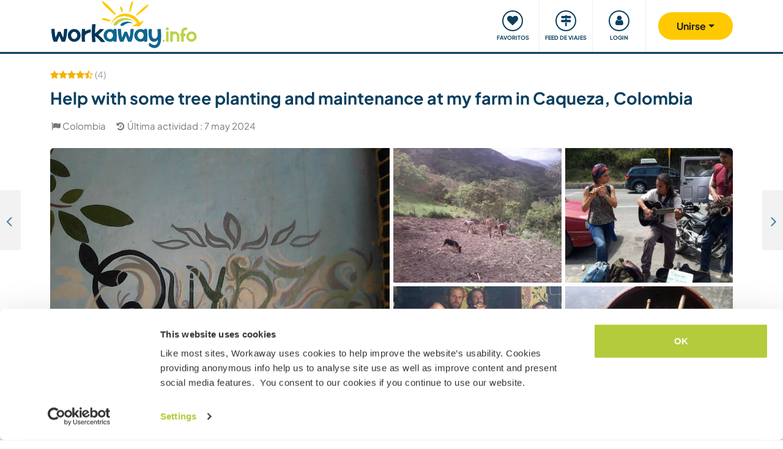

--- FILE ---
content_type: text/html; charset=UTF-8
request_url: https://www.workaway.info/es/host/935334996361
body_size: 55568
content:
<!doctype html><html lang="es"><head><link rel="icon" href="/favicon.ico" sizes="32x32"><link rel="icon" href="/favicon.svg" type="image/svg+xml"><link rel="apple-touch-icon" href="/favicon.png"><meta http-equiv="Content-Type" content="text/html; charset=utf-8"><title>Help with some tree planting and maintenance at my farm in Caqueza, Colombia</title><link rel="stylesheet" type="text/css" href="/css/frontend/font-awesome-4.7.0/css/font-awesome.min.css"><link rel="stylesheet" type="text/css" href="/css/frontend/style1737.css"><link rel="stylesheet" type="text/css" href="/js/fancybox/jquery.fancybox.min.css"><script id="Cookiebot" src="https://consent.cookiebot.com/uc.js" data-cbid="bb19549f-9479-4a3a-8aa0-a84f8cec0cad" data-blockingmode="auto" type="text/javascript"></script><script type="text/javascript" src="/js/jquery/jquery-1.10.2.js" data-cookieconsent="ignore"></script><meta name="viewport" content="width=device-width, initial-scale=1"><meta property="fb:app_id" content="117018148348235"><meta property="og:type" content="website"><script type="text/javascript">window.isTouch = function () { return ('ontouchstart' in window) || (navigator.msMaxTouchPoints > 0);}</script><meta property="og:image" content="https://static.workaway.info/gfx/foto/9/3/5/3/3/935334996361/xl/935334996361_170312136809267.jpg"><meta property="og:site_name" content="workaway.info"><meta property="fb:admins" content="1820494321"><script type="text/javascript">
    let JsErrorHandler = function (ajaxFile,errorsToExclude)
    {
        this.errorsToExclude = errorsToExclude;
        this.ajaxFile = ajaxFile;
        this.init();
    }

    JsErrorHandler.prototype = {
        ajaxFile: '',
        errorsToExclude: [],
        errorsReported: 0,
        init: function () {
            let $this = this;
            window.onerror = function(message, source, lineno, colno, error) {

                $.each($this.errorsToExclude, function (index, value) {
                    if (message == value)
                    {
                        return false;
                    }
                });

                if ($this.errorsReported < 5) {
                    let data = {
                        call: 'logJsError',
                        message: message,
                        url: window.location.href,
                        source: source,
                        lineno: lineno,
                        colno: colno,
                        error: error,
                        userAgent: window.navigator.userAgent,
                        stack: error.stack,
                        errorName: error.name,
                        cookie: navigator.cookieEnabled ? document.cookie : 'disabled',
                        language: navigator.language,
                    };
                    $.ajax($this.ajaxFile, {data: data, dataType: 'json', async: true}).done(function (response) {
                        if (!!response.success && response.hasOwnProperty('data')) {
                            $this.errorsReported = $this.errorsReported + 1;
                        }
                    });
                }
                return false;
            };
        },
    };

    let jsErrorsToExclude = [];
    let jsErrorHandler = new JsErrorHandler('/report_request.php', jsErrorsToExclude);
</script><script async crossorigin="anonymous" src="https://www.googletagmanager.com/gtag/js?id=G-HZFQSPBTMR"></script><script type="text/javascript">
    
    window.dataLayer = window.dataLayer || [];
    function gtag(){dataLayer.push(arguments);}
    gtag('js', new Date());
    gtag('config', 'G-HZFQSPBTMR');
        var gaProperty = 'UA-8581748-1';
    var disableStr = 'ga-disable-' + gaProperty;
    if (document.cookie.indexOf(disableStr + '=true') > -1) {
        window[disableStr] = true;
    }
    function gaOptout() {
        document.cookie = disableStr + '=true; expires=Thu, 31 Dec 2099 23:59:59 UTC; path=/';
        window[disableStr] = true;
        alert('Tracking has been deactivated');
    }

    (function(i,s,o,g,r,a,m){i['GoogleAnalyticsObject']=r;i[r]=i[r]||function(){
        (i[r].q=i[r].q||[]).push(arguments)},i[r].l=1*new Date();a=s.createElement(o),
        m=s.getElementsByTagName(o)[0];a.async=1;a.src=g;m.parentNode.insertBefore(a,m)
    })(window,document,'script','//www.google-analytics.com/analytics.js','ga');
    ga('create', gaProperty, 'auto', {'sampleRate':  '100'});
    ga('set', 'anonymizeIp', true);
    ga('require', 'linkid', 'linkid.js');
        ga('set', 
            1,      // This custom var is set to slot #1  Required parameter.
            'guest'   // Required parameter
        );
         ga("send", "pageview");
        
</script><script>
    !function(f,b,e,v,n,t,s)
    {if(f.fbq)return;n=f.fbq=function(){n.callMethod?
        n.callMethod.apply(n,arguments):n.queue.push(arguments)};
        if(!f._fbq)f._fbq=n;n.push=n;n.loaded=!0;n.version='2.0';
        n.queue=[];t=b.createElement(e);t.async=!0;
        t.src=v;s=b.getElementsByTagName(e)[0];
        s.parentNode.insertBefore(t,s)}(window, document,'script',
        'https://connect.facebook.net/en_US/fbevents.js');
    fbq('init', '882942590763348');
    fbq('track', 'PageView');
        </script><link rel="alternate" hreflang="en" href="https://www.workaway.info/en/host/935334996361"><link rel="alternate" hreflang="de" href="https://www.workaway.info/de/host/935334996361"><link rel="alternate" hreflang="es" href="https://www.workaway.info/es/host/935334996361"><link rel="alternate" hreflang="fr" href="https://www.workaway.info/fr/host/935334996361"><link rel="alternate" hreflang="pt" href="https://www.workaway.info/pt/host/935334996361"><link rel="alternate" hreflang="x-default" href="https://www.workaway.info/en/host/935334996361"></head><body class="nav-collapse"><header id="site-header"><nav tabindex="-1" aria-label="Navigation" class="bg-secondary position-fixed top-0 left-0"><p class="visually-hidden"><em>Skip to:</em></p><ul class="nav flex-column"><li class="nav-item"><a class="nav-link text-white text-center text-uppercase visually-hidden-focusable" href="#site-content">Content</a></li><li class="nav-item"><a class="nav-link text-white text-center text-uppercase visually-hidden-focusable" href="#navbar-main">Main navigation</a></li><li class="nav-item"><a class="nav-link text-white text-center text-uppercase visually-hidden-focusable" href="#site-footer">Footer</a></li></ul></nav><div class="container"><div class="row gx-0"><div class="col-xl-4 col-lg-4 col-md-3 col-6"><a class="logo position-relative" href="/es" aria-label="Workaway Homepage"><img src="/gfx/2015/logo_main.svg" class="img-fluid" alt="Logo Workaway.info" width="256" height="85"></a></div><div class="col-xl-8 col-lg-8 col-md-9 col-6 d-md-flex align-items-center" style="position: static;"><nav class="py-0 justify-content-end navbar"
     id="navbar-user"><ul class="nav navbar-nav" id="navbar-user-nav"><li class="d-md-none"><a href="/es/hostlist" title="Anfitriones"><div class="navbar-user-item"><div class="navbar-user-icon"><i class="fa fa-fw fa-search"></i></div><div class="navbar-user-text">Anfitriones</div></div></a></li><li><a href="/es/myhostlist"><div class="navbar-user-item"><div class="navbar-user-icon"><i class="fa fa-fw fa-heart"></i></div><div class="navbar-user-text">Favoritos</div></div></a></li><li><a href="/es/travelfeed" title="Feed de viajes"><div class="navbar-user-item"><div class="navbar-user-icon"><i class="fa fa-fw fa-map-signs"></i></div><div class="navbar-user-text">Feed de viajes</div></div></a></li><li class="dropdown"><a class="dropdown-toggle" data-toggle="dropdown" data-bs-toggle="dropdown" href="#"><div class="navbar-user-item"><div class="navbar-user-icon"><i class="fa fa-fw fa-user"></i></div><div class="navbar-user-text">Login</div></div></a><ul class="dropdown-menu"><li><a class="dropdown-item" href="#" data-login data-who="w">
                                Iniciar sesión como workawayer
                            </a></li><li><a class="dropdown-item" href="#" data-login data-who="h">
                                Iniciar sesión como anfitrión
                            </a></li></ul></li></ul></nav><a id="mainnav-toggle" class="d-md-none"><div class="iconbar iconbar-top"></div><div class="iconbar iconbar-middle"></div><div class="iconbar iconbar-bottom"></div></a><div class="dropdown" id="dropdown-signup"><button class="btn btn-join dropdown-toggle" type="button" id="dropdown-signup-btn" data-toggle="dropdown" data-bs-toggle="dropdown"
                aria-haspopup="true" aria-expanded="true"><strong>Unirse</strong></button><ul class="dropdown-menu dropdown-menu-end" aria-labelledby="dropdown-signup-btn"><li><a class="dropdown-item" href="/es/signup/workawayer">Registrarse como workawayer</a></li><li><a class="dropdown-item" href="/es/signup/host">Registrarse como anfitrión</a></li><li><a class="dropdown-item" href="/es/signup/present">Regala una membresía</a></li></ul></div></div></div></div></header><div id="navbar-main-wrapper"><nav class="navbar navbar-expand-md py-0" id="navbar-main"><div class="container nopadding-xs"><div class="w-100"><div style="padding: 15px; background: #f7f7f7; border-bottom: solid 1px #ddd;"
                         class="d-md-none"><div class="dropdown"><a class="dropdown-toggle btn btn-outline-primary w-100" data-toggle="dropdown" data-bs-toggle="dropdown" href="#">
                                    Login
                                </a><ul class="dropdown-menu" style="width: 100%;"><li><a class="dropdown-item" href="#" data-login data-who="w">
                                            Iniciar sesión como workawayer
                                        </a></li><li><a class="dropdown-item" href="#" data-login data-who="h">
                                            Iniciar sesión como anfitrión
                                        </a></li></ul></div></div><ul class="nav navbar-nav"><li class="nav-item dropdown dropdown-megamenu "><a href="/es/hostlist" class="nav-link dropdown-toggle" data-toggle="dropdown" data-bs-toggle="dropdown"
                                   role="button"
                                   aria-haspopup="true"
                                   aria-expanded="false"><div class="mainnav-icon"
                                         style="background-image: url('/gfx/menu/search.svg')"></div>Buscar anfitrión
                                </a><ul class="dropdown-menu"><li><div class="container"><div class="megamenu-content"><div class="row gx-md-5"><div class="col-md-6 megamenu-content-col"><div class="text-start"><div class="megamenu-content-title megamenu-content-title-mobile">Principales destinos</div><div class="row"><div class="col-md-6"><ul class="megamenu-content-list"><li><a class="megamenu-content-list-link" href="/es/hostlist/africa"><div class="megamenu-content-list-link-text">
                                                África
                                            </div></a></li><li><a class="megamenu-content-list-link" href="/es/hostlist/asia"><div class="megamenu-content-list-link-text">
                                                Asia
                                            </div></a></li><li><a class="megamenu-content-list-link" href="/es/hostlist/central-america"><div class="megamenu-content-list-link-text">
                                                América central
                                            </div></a></li><li><a class="megamenu-content-list-link" href="/es/hostlist/europe"><div class="megamenu-content-list-link-text">
                                                Europa
                                            </div></a></li><li><a class="megamenu-content-list-link" href="/es/hostlist/middle-east"><div class="megamenu-content-list-link-text">
                                                Medio Oriente
                                            </div></a></li><li><a class="megamenu-content-list-link" href="/es/hostlist/northamerica"><div class="megamenu-content-list-link-text">
                                                América del Norte
                                            </div></a></li><li><a class="megamenu-content-list-link" href="/es/hostlist/oceania"><div class="megamenu-content-list-link-text">
                                                Oceania
                                            </div></a></li><li><a class="megamenu-content-list-link" href="/es/destination/southamerica"><div class="megamenu-content-list-link-text">
                                                América del Sur
                                            </div></a></li></ul></div><div class="col-md-6"><ul class="megamenu-content-list"><li><a href="/es/destination/northamerica/ca">Canadá</a></li><li><a href="/es/destination/central-america/cr">Costa Rica</a></li><li><a href="/es/destination/asia/th">Tailandia</a></li><li><a href="/es/destination/europe/gr">Grecia</a></li><li><a href="/es/destination/southamerica/co">Colombia</a></li><li><a href="/es/destination/asia/vn">Vietnam</a></li><li><a href="/es/destination/southamerica/br">Brasil</a></li><li><a href="/es/destination/africa/za">Sudáfrica</a></li></ul></div></div><ul class="megamenu-content-list"><li><a href="/es/hostlist">Ver todas las oportunidades</a></li></ul><div class="clear15"></div><div class="clear15 d-none d-md-block"></div><div class="row"><div class="col-xl-8"><div class="megamenu-btn"><a href="/es/hostlist/northamerica/us" class="btn btn-outline-primary w-100 text-truncate">
                                        Mostrar anfitriones cerca
                                    </a></div><div class="clear20 d-md-none"></div></div></div></div></div><div class="col-md-6 megamenu-content-col"><div class="text-start"><div class="megamenu-content-title megamenu-content-title-mobile">Principales tipos de anfitrión</div><div class="row"><div class="col-md-6"><ul class="megamenu-icon-list"><li><a class="megamenu-icon-list-link" href="/es/hosttype/family"><div class="megamenu-icon-list-icon"><img src="/gfx/2015/icons/hosttypes/hosttype_family.svg" loading="lazy"></div><div class="megamenu-icon-list-link-text">
                                                    Familias y estancias con ellas
                                                </div></a></li><li><a class="megamenu-icon-list-link" href="/es/hostlist?ht[]=hosttype_individual"><div class="megamenu-icon-list-icon"><img src="/gfx/2015/icons/hosttypes/hosttype_individual.svg" loading="lazy"></div><div class="megamenu-icon-list-link-text">
                                                    Intercambios individuales
                                                </div></a></li><li><a class="megamenu-icon-list-link" href="/es/hosttype/community"><div class="megamenu-icon-list-icon"><img src="/gfx/2015/icons/hosttypes/hosttype_community.svg" loading="lazy"></div><div class="megamenu-icon-list-link-text">
                                                    Proyectos comunitarios
                                                </div></a></li><li><a class="megamenu-icon-list-link" href="/es/hosttype/ngo"><div class="megamenu-icon-list-icon"><img src="/gfx/2015/icons/hosttypes/hosttype_ngo.svg" loading="lazy"></div><div class="megamenu-icon-list-link-text">
                                                    ONG y organizaciones benéficas
                                                </div></a></li><li><a class="megamenu-icon-list-link" href="/es/hosttype/house_sitting"><div class="megamenu-icon-list-icon"><img src="/gfx/2015/icons/hosttypes/hosttype_house_sitting.svg" loading="lazy"></div><div class="megamenu-icon-list-link-text">
                                                    Cuidado de casas y mascotas
                                                </div></a></li><li><a class="megamenu-icon-list-link" href="/es/hosttype/school"><div class="megamenu-icon-list-icon"><img src="/gfx/2015/icons/hosttypes/hosttype_school.svg" loading="lazy"></div><div class="megamenu-icon-list-link-text">
                                                    Proyectos de enseñanza
                                                </div></a></li><li><a class="megamenu-icon-list-link" href="/es/hostlist?ht[]=hosttype_farm"><div class="megamenu-icon-list-icon"><img src="/gfx/2015/icons/hosttypes/hosttype_farm.svg" loading="lazy"></div><div class="megamenu-icon-list-link-text">
                                                    Experiencias en granjas
                                                </div></a></li></ul></div><div class="col-md-6"><ul class="megamenu-icon-list"><li><a class="megamenu-icon-list-link" href="/es/hostlist?ht[]=hosttype_hostel"><div class="megamenu-icon-list-icon"><img src="/gfx/2015/icons/hosttypes/hosttype_hostel.svg" loading="lazy"></div><div class="megamenu-icon-list-link-text">
                                                    Hostales
                                                </div></a></li><li><a class="megamenu-icon-list-link" href="/es/hostlist?ht[]=hosttype_boat"><div class="megamenu-icon-list-icon"><img src="/gfx/2015/icons/hosttypes/hosttype_boat.svg" loading="lazy"></div><div class="megamenu-icon-list-link-text">
                                                    Barcos y navegación
                                                </div></a></li><li><a class="megamenu-icon-list-link" href="/es/hosttype/sustainable_project"><div class="megamenu-icon-list-icon"><img src="/gfx/2015/icons/hosttypes/hosttype_sustainable_project.svg" loading="lazy"></div><div class="megamenu-icon-list-link-text">
                                                    Proyectos ambientales
                                                </div></a></li><li><a class="megamenu-icon-list-link" href="/es/hostlist?ht[]=hosttype_animal_welfare"><div class="megamenu-icon-list-icon"><img src="/gfx/2015/icons/hosttypes/hosttype_animal_welfare.svg" loading="lazy"></div><div class="megamenu-icon-list-link-text">
                                                    Cuidado de animales y mascotas
                                                </div></a></li><li><a class="megamenu-icon-list-link" href="/es/hosttype/surfing"><div class="megamenu-icon-list-icon"><img src="/gfx/2015/icons/hosttypes/hosttype_surfing.svg" loading="lazy"></div><div class="megamenu-icon-list-link-text">
                                                    Surf
                                                </div></a></li><li><a class="megamenu-icon-list-link" href="/es/hosttype/yoga"><div class="megamenu-icon-list-icon"><img src="/gfx/2015/icons/hosttypes/hosttype_yoga.svg" loading="lazy"></div><div class="megamenu-icon-list-link-text">
                                                    Yoga
                                                </div></a></li><li><a class="megamenu-icon-list-link" href="/es/hostlist?ht[]=hosttype_other"><div class="megamenu-icon-list-icon"><img src="/gfx/2015/icons/hosttypes/hosttype_other.svg" loading="lazy"></div><div class="megamenu-icon-list-link-text">
                                                    Otros
                                                </div></a></li></ul></div></div><div class="clear15"></div><div class="clear15 d-none d-md-block"></div><div class="row"><div class="col-xl-8"><div class="megamenu-btn"><a href="/es/hostlist?all=1" class="btn btn-outline-primary w-100 text-truncate">
                                    Ver la lista de anfitriones completa
                                </a><div class="clear20 d-md-none"></div></div></div></div></div></div></div></div></div></li></ul></li><li class="nav-item "><a class="nav-link" href="/es/community/travelbuddy"><div class="mainnav-icon"
                                         style="background-image: url('/gfx/menu/search.svg')"></div>Busca un compañero
                                </a></li><li class="nav-item dropdown dropdown-megamenu "><a href="/es/info/how-it-works/workawayer" class="nav-link dropdown-toggle" data-toggle="dropdown" data-bs-toggle="dropdown"
                                   role="button"
                                   aria-haspopup="true"
                                   aria-expanded="false"><div class="mainnav-icon"
                                         style="background-image: url('/gfx/menu/how-it-works.svg')"></div>Cómo funciona
                                </a><ul class="dropdown-menu"><li><div class="container"><div class="megamenu-content"><div class="row gx-md-5"><div class="col-md-6 megamenu-content-col"><div class="text-start"><div class="megamenu-content-title megamenu-content-title-mobile">
                        Para workawayers
                    </div><div><div class="row"><div class="col-lg-6"><ul class="megamenu-icon-list"><li><a class="megamenu-icon-list-link"
                                           href="/es/info/traveller/solo-traveller"><div class="megamenu-icon-list-icon"><img src="/gfx/menu/solo-traveller.svg" loading="lazy"></div><div class="megamenu-icon-list-link-text">Viajeros solitarios</div></a></li><li><a class="megamenu-icon-list-link" href="/es/info/traveller/couple"><div class="megamenu-icon-list-icon"><img src="/gfx/menu/couple.svg" loading="lazy"></div><div class="megamenu-icon-list-link-text">Parejas viajeras</div></a></li><li><a class="megamenu-icon-list-link"
                                           href="/es/info/traveller/families"><div class="megamenu-icon-list-icon"><img src="/gfx/menu/family.svg" loading="lazy"></div><div class="megamenu-icon-list-link-text">Familias viajeras</div></a></li><li><a class="megamenu-icon-list-link"
                                           href="/es/info/information-language-learners"><div class="megamenu-icon-list-icon"><img src="/gfx/menu/language-learners.svg" loading="lazy"></div><div class="megamenu-icon-list-link-text">Estudiantes de idiomas</div></a></li><li><a class="megamenu-icon-list-link"
                                           href="/es/info/traveller/digital-nomad"><div class="megamenu-icon-list-icon"><img src="/gfx/menu/digital-nomad.svg" loading="lazy"></div><div class="megamenu-icon-list-link-text">Digital nomads</div></a></li></ul></div><div class="col-lg-6"><ul class="megamenu-icon-list"><li><a href="/es/info/safety/traveladvice"><div class="megamenu-icon-list-icon"><img src="/gfx/2015/icons/icon-shield.svg" loading="lazy"></div><div class="megamenu-icon-list-text">
                                                Consejos para viajar seguro
                                            </div></a></li><li><a class="megamenu-icon-list-link" href="/es/help-desk/workawayer"><div class="megamenu-icon-list-icon"><img src="/gfx/2015/icons/howitworks/support.svg" loading="lazy"></div><div class="megamenu-icon-list-text">
                                                Ayuda
                                            </div></a></li><li><a class="megamenu-icon-list-link"
                                           href="/es/info/safety/idverification"><div class="megamenu-icon-list-icon"><img src="/gfx/2015/icons/icon-id-verification.svg" loading="lazy"></div><div class="megamenu-icon-list-text">
                                                Verificado con identificación
                                            </div></a></li><li><a class="megamenu-icon-list-link" href="/es/info/insurance"><div class="megamenu-icon-list-icon"><img src="/gfx/2015/icons/icon-umbrella.svg" loading="lazy"></div><div class="megamenu-icon-list-text">
                                                Seguro
                                            </div></a></li></ul></div></div><div class="clear15"></div><div class="clear15 d-none d-md-block"></div><div class="row"><div class="col-lg-6"><div class="megamenu-btn"><a href="/es/info/how-it-works/workawayer"
                                       class="btn btn-outline-primary w-100 text-truncate">Cómo funciona</a></div><div class="clear20 d-md-none"></div></div></div></div></div></div><div class="col-md-6 megamenu-content-col"><div class="text-start"><div class="megamenu-content-title megamenu-content-title-mobile">
                        Para anfitriones
                    </div><div><div class="row"><div class="col-lg-6"><ul class="megamenu-icon-list"><li><a class="megamenu-icon-list-link" href="/es/hostinfo/ngo"><div class="megamenu-icon-list-icon"><img src="/gfx/2015/icons/hosttypes/hosttype_ngo.svg" loading="lazy"></div><div class="megamenu-icon-list-link-text">
                                                ONG y beneficencia
                                            </div></a></li><li><a class="megamenu-icon-list-link"
                                           href="/es/hostinfo/family"><div class="megamenu-icon-list-icon"><img src="/gfx/2015/icons/hosttypes/hosttype_family.svg" loading="lazy"></div><div class="megamenu-icon-list-link-text">
                                                Familias y estancias con ellas
                                            </div></a></li><li><a class="megamenu-icon-list-link"
                                           href="/es/info/child-protection-guidelines"><div class="megamenu-icon-list-icon"><img src="/gfx/2015/icons/icon-child-protection.svg" loading="lazy"></div><div class="megamenu-icon-list-text">
                                                Protección infantil
                                            </div></a></li><li><a class="megamenu-icon-list-link" href="/es/info/reviews"><div class="megamenu-icon-list-icon"><img src="/gfx/2015/icons/icon-comments-star.svg" loading="lazy"></div><div class="megamenu-icon-list-text">
                                                    Comentarios de la comunidad
                                                </div></a></li></ul></div></div><div class="clear15"></div><div class="clear15 d-none d-md-block"></div><div class="row"><div class="col-lg-6"><div class="megamenu-btn"><a href="/es/info/how-it-works/host"
                                       class="btn btn-outline-primary w-100 text-truncate">Cómo funciona</a></div><div class="clear20 d-md-none"></div></div></div></div></div></div></div></div></div></li></ul></li><li class="nav-item dropdown dropdown-megamenu "><a href="/es/community/planyourtrip" class="nav-link dropdown-toggle" data-toggle="dropdown" data-bs-toggle="dropdown"
                                   role="button"
                                   aria-haspopup="true"
                                   aria-expanded="false"><div class="mainnav-icon"
                                         style="background-image: url('/gfx/menu/plan-your-trip.svg')"></div>Quedadas y eventos
                                </a><ul class="dropdown-menu"><li><div class="container"><div class="megamenu-content"><div class="row"><div class="col-md-3 megamenu-content-col"><a href="/es/account/workawayer/destinations" class="megamenu-content-link"><div class="megamenu-content-img"
                             style="background-image: url('/gfx/menu/destinations.jpg')"></div><div class="megamenu-content-title">Planifica tu viaje</div><div class="megamenu-content-text">Diseña tus aventuras entre más de 50 000 oportunidades en todo el mundo</div></a></div><div class="col-md-3 megamenu-content-col"><a href="/es/community/travelbuddy" class="megamenu-content-link"><div class="megamenu-content-img"
                             style="background-image: url('/gfx/menu/find-travelbuddy.jpg')"></div><div class="megamenu-content-title">Busca un compañero</div><div class="megamenu-content-text">Busca nuevos amigos para compartir aventuras con la búsqueda de colegas de viaje</div></a></div><div class="col-md-3 megamenu-content-col"><a href="/es/community/meet-other-workawayers" class="megamenu-content-link"><div class="megamenu-content-img"
                             style="background-image: url('/gfx/menu/meetup.jpg')"></div><div class="megamenu-content-title">Viajeros cerca</div><div class="megamenu-content-text">Conoce y conecta con viajeros afines. Busca workawayers como tú cerca de tí</div></a></div><div class="col-md-3 megamenu-content-col"><a href="/es/community/events/map" class="megamenu-content-link"><div class="megamenu-content-img"
                             style="background-image: url('/gfx/menu/events.jpg')"></div><div class="megamenu-content-title">Eventos cercanos</div><div class="megamenu-content-text">Buscar eventos en tu zona o tus destinos a los que unirte</div></a></div></div></div></div></li></ul></li><li class="nav-item dropdown dropdown-megamenu "><a href="/es/info/travel-learn" class="nav-link dropdown-toggle" data-toggle="dropdown" data-bs-toggle="dropdown"
                                   role="button"
                                   aria-haspopup="true"
                                   aria-expanded="false"><div class="mainnav-icon"
                                         style="background-image: url('/gfx/menu/travel-and-learn.svg')"></div>Viajar y aprender
                                </a><ul class="dropdown-menu"><li><div class="container"><div class="megamenu-content"><div class="row"><div class="col-md-3 megamenu-content-col"><a href="/es/community/languagebuddy" class="megamenu-content-link"><div class="megamenu-content-img" style="background-image: url('/gfx/menu/find-language-buddy.jpg')"></div><div class="megamenu-content-title">Buscar un colega de idioma</div><div class="megamenu-content-text">Aprende un nuevo idioma mientras compartes el tuyo</div></a></div><div class="col-md-3 megamenu-content-col"><a href="/es/info/learn-new-skills" class="megamenu-content-link"><div class="megamenu-content-img" style="background-image: url('/gfx/menu/learn-new-skills.jpg')"></div><div class="megamenu-content-title">Gana habilidades y diplomas</div><div class="megamenu-content-text">Aprende, mejora o comparte tus habilidades mientras viajas</div></a></div><div class="col-md-3 megamenu-content-col"><a href="/es/info/badges" class="megamenu-content-link"><div class="megamenu-content-img" style="background-image: url('/gfx/menu/badges.jpg')"></div><div class="megamenu-content-title">Conseguir insignias</div><div class="megamenu-content-text">Consigue insignias y exhibe tus logros</div></a></div><div class="col-md-3 megamenu-content-col"><a href="/es/info/reference-letter" class="megamenu-content-link"><div class="megamenu-content-img" style="background-image: url('/gfx/menu/reference-letter.jpg')"></div><div class="megamenu-content-title">Crear carta de referencia</div><div class="megamenu-content-text">Exhibe lo que has hecho durante tus viajes</div></a></div></div></div></div></li></ul></li><li class="nav-item dropdown dropdown-megamenu "><a href="/es/community" class="nav-link dropdown-toggle" data-toggle="dropdown" data-bs-toggle="dropdown"
                                   role="button"
                                   aria-haspopup="true"
                                   aria-expanded="false"><div class="mainnav-icon"
                                         style="background-image: url('/gfx/menu/travel-inspiration.svg')"></div>Comunidad
                                </a><ul class="dropdown-menu"><li><div class="container"><div class="megamenu-content"><div class="row gx-md-5"><div class="col-md-6 megamenu-content-col"><div class="text-start"><div class="megamenu-content-title megamenu-content-title-mobile">
                        Consejos e historias de viaje
                    </div><div class="row"><div class="col-lg-6"><ul class="megamenu-icon-list"><li><a class="megamenu-icon-list-link" href="/en/stories/category/workaway-news"><div class="megamenu-icon-list-icon"><img src="/gfx/2015/icons/blog/blog_news.svg" loading="lazy"></div><div class="megamenu-icon-list-text">
                                            Noticias de Workaway
                                        </div></a></li><li><a class="megamenu-icon-list-link" href="/en/stories/category/stories"><div class="megamenu-icon-list-icon"><img src="/gfx/2015/icons/blog/blog_stories.svg" loading="lazy"></div><div class="megamenu-icon-list-text">
                                            Historias de viaje
                                        </div></a></li><li><a class="megamenu-icon-list-link" href="/en/stories/category/host-of-the-month"><div class="megamenu-icon-list-icon"><img src="/gfx/2015/icons/blog/blog_hom.svg" loading="lazy"></div><div class="megamenu-icon-list-text">
                                            Anfitrión del mes
                                        </div></a></li><li><a class="megamenu-icon-list-link"
                                       href="/en/stories/category/workawayer-of-the-month"><div class="megamenu-icon-list-icon"><img src="/gfx/2015/icons/blog/blog_wom.svg" loading="lazy"></div><div class="megamenu-icon-list-text">
                                            Workawayer del mes
                                        </div></a></li></ul></div><div class="col-lg-6"><ul class="megamenu-icon-list"><li><a class="megamenu-icon-list-link" href="/en/stories/category/inspiration"><div class="megamenu-icon-list-icon"><img src="/gfx/2015/icons/blog/blog_ideas.svg" loading="lazy"></div><div class="megamenu-icon-list-text">
                                            Inspiración
                                        </div></a></li><li><a class="megamenu-icon-list-link" href="/en/stories/category/using-workaway"><div class="megamenu-icon-list-icon"><img src="/gfx/2015/icons/blog/blog_tips.svg" loading="lazy"></div><div class="megamenu-icon-list-text">
                                            Consejos de viaje
                                        </div></a></li><li><a class="megamenu-icon-list-link" href="/en/stories/category/using-workaway"><div class="megamenu-icon-list-icon"><img src="/gfx/2015/icons/blog/blog_usingworkaway.svg" loading="lazy"></div><div class="megamenu-icon-list-text">
                                            Uso de Workaway
                                        </div></a></li><li><a class="megamenu-icon-list-link"
                                       href="/en/stories/category/workaway-foodie-blog-subjects"><div class="megamenu-icon-list-icon"><img src="/gfx/2015/icons/blog/blog_food.svg" loading="lazy"></div><div class="megamenu-icon-list-text">
                                            Gourmet de Workaway
                                        </div></a></li></ul></div></div><div class="clear15"></div><div class="clear15 d-none d-md-block"></div><div class="row"><div class="col-lg-6"><div class="megamenu-btn"><a href="/en/stories" class="btn btn-outline-primary w-100 text-truncate">
                                    Ver el blog de Workaway
                                </a></div><div class="clear20 d-md-none"></div></div></div></div></div><div class="col-md-6 megamenu-content-col"><div class="text-start"><div class="megamenu-content-title megamenu-content-title-mobile">
                        ¿Cómo puedes involucrarte?
                    </div><ul class="megamenu-icon-list"><li><a class="megamenu-icon-list-link" href="/es/community/ambassador"><div class="megamenu-icon-list-icon"><img src="/gfx/menu/ambassadors.svg" loading="lazy"></div><div class="megamenu-icon-list-text">
                                    Embajadores de Workaway
                                </div></a></li><li><a class="megamenu-icon-list-link" href="/es/community/travel-photos"><div class="megamenu-icon-list-icon"><img src="/gfx/menu/photo-competition.svg" loading="lazy"></div><div class="megamenu-icon-list-text">
                                    Galería fotográfica
                                </div></a></li><li><a class="megamenu-icon-list-link" href="https://www.workaway.tv" target="_blank"><div class="megamenu-icon-list-icon"><img src="/gfx/menu/workaway-tv.svg" loading="lazy"></div><div class="megamenu-icon-list-text">
                                    Workaway.tv
                                </div></a></li></ul></div></div></div></div></div></li></ul></li><li class="nav-item dropdown dropdown-megamenu "><a href="/es/community/mission" class="nav-link dropdown-toggle" data-toggle="dropdown" data-bs-toggle="dropdown"
                                   role="button"
                                   aria-haspopup="true"
                                   aria-expanded="false"><div class="mainnav-icon"
                                         style="background-image: url('/gfx/menu/giving-back.svg')"></div>Nos implicamos
                                </a><ul class="dropdown-menu"><li><div class="container"><div class="megamenu-content"><div class="row"><div class="col-md-6 megamenu-content-col"><div class="row"><div class="col-md-4"><div class="megamenu-content-img"
                             style="background-image: url('/gfx/menu/what-we-do.jpg')"></div></div><div class="col-md-8 text-start"><div class="megamenu-content-title megamenu-content-title-mobile">Proyectos en los que creemos</div><ul class="megamenu-content-list"><li><a href="/es/community/mission">Nuestra misión</a></li><li><a href="/es/community/climate">Acción por el clima</a></li><li><a href="/es/info/un-development-goals">Objetivos de desarrollo NU</a></li></ul></div></div><div class="clear20 d-md-none"></div></div><div class="col-md-6 megamenu-content-col"><div class="row"><div class="col-md-4"><div class="megamenu-content-img"
                             style="background-image: url('/gfx/menu/projects.jpg')"></div></div><div class="col-md-8 text-start"><div class="megamenu-content-title megamenu-content-title-mobile">Contribuciones que hacemos</div><ul class="megamenu-content-list"><li><a href="https://www.workawayfoundation.org" target="_blank">Fundación</a></li><li><a href="https://www.kiva.org/team/workaway" target="_blank">Donaciones-Kiva</a></li></ul></div></div></div></div></div></div></li></ul></li><li class="nav-item "><a class="nav-link" href="/es/info/safety"><div class="mainnav-icon"
                                         style="background-image: url('/gfx/menu/safety.svg')"></div>Seguridad
                                </a></li></ul></div><div class="d-md-none"><div class="flag-row"><a href="/" title="english"
                           class="languageSelector" data-lang="en"
                           data-href="/"><img
                                    src="/gfx/flag-icons/4x3/gb.svg" alt="Bandera de Gran Bretaña" width="26" height="20"></a> &nbsp;
                                                                    <a href="/de" title="deutsch"
                           class="languageSelector" data-lang="de"
                           data-href="/de"><img
                                    src="/gfx/flag-icons/4x3/de.svg" alt="Bandera de Alemania" width="26" height="20"></a> &nbsp;
                                                                    <a href="/fr" title="français"
                           class="languageSelector" data-lang="fr"
                           data-href="/fr"><img
                                    src="/gfx/flag-icons/4x3/fr.svg" alt="Bandera de Francia" width="26" height="20"></a> &nbsp;
                                                                    <a href="/pt" title="brazil"
                           class="languageSelector" data-lang="pt"
                           data-href="/pt"><img
                                    src="/gfx/flag-icons/4x3/br.svg" alt="Bandera de Brasil" width="26" height="20"></a> &nbsp;
                                        <span id="setlang_resp"></span></div></div></div></nav></div><div id="site-content"><div class="profile-host"><div class="d-md-flex flex-column flex-md-column-reverse"><div class="container"><div class="position-relative"><div class="profile-header-masonry-wrapper"><div class="profile-header-masonry profile-host-img-count-13"><div class="profile-header-masonry-img"><div class="profile-header-masonry-img-inner"><a href="https://static.workaway.info/gfx/foto/9/3/5/3/3/935334996361/xl/935334996361_170312136809267.jpg"
                                                                           onclick="$('a#hslink_346840').trigger('click'); return false;"><img src="https://static.workaway.info/gfx/foto/9/3/5/3/3/935334996361/xl/935334996361_170312136809267.jpg"
                                                                                 alt="La&#x20;imagen&#x20;muestra&#x20;una&#x20;pared&#x20;azul&#x20;claro&#x20;con&#x20;una&#x20;&quot;Quy&quot;&#x20;estilizada&#x20;en&#x20;negro&#x20;y&#x20;verde,&#x20;rodeada&#x20;de&#x20;dise&#x00F1;os&#x20;decorativos&#x20;y&#x20;hojas,&#x20;con&#x20;una&#x20;pared&#x20;de&#x20;ladrillos&#x20;visible&#x20;a&#x20;la&#x20;derecha."></a></div></div><div class="profile-header-masonry-img"><div class="profile-header-masonry-img-inner"><a href="https://static.workaway.info/gfx/foto/9/3/5/3/3/935334996361/xl/935334996361_156780349200625.jpg"
                                                                           onclick="$('a#hslink_763809').trigger('click'); return false;"
                                                                           data-caption=""
                                                                           title=""><img src="https://static.workaway.info/gfx/foto/9/3/5/3/3/935334996361/thumb/935334996361_156780349200625.jpg" alt="La&#x20;imagen&#x20;muestra&#x20;a&#x20;un&#x20;grupo&#x20;de&#x20;personas&#x20;y&#x20;perros&#x20;trabajando&#x20;juntos&#x20;en&#x20;un&#x20;campo,&#x20;rodeados&#x20;de&#x20;&#x00E1;rboles&#x20;y&#x20;colinas,&#x20;con&#x20;un&#x20;ambiente&#x20;sereno&#x20;y&#x20;natural."></a></div></div><div class="profile-header-masonry-img"><div class="profile-header-masonry-img-inner"><a href="https://static.workaway.info/gfx/foto/9/3/5/3/3/935334996361/xl/935334996361_150393316705577.jpg"
                                                                           onclick="$('a#hslink_450414').trigger('click'); return false;"
                                                                           data-caption=""
                                                                           title=""><img src="https://static.workaway.info/gfx/foto/9/3/5/3/3/935334996361/thumb/935334996361_150393316705577.jpg" alt="La&#x20;imagen&#x20;muestra&#x20;a&#x20;un&#x20;grupo&#x20;de&#x20;seis&#x20;personas&#x20;reunidas&#x20;en&#x20;torno&#x20;a&#x20;una&#x20;mesa,&#x20;disfrutando&#x20;de&#x20;porciones&#x20;de&#x20;pizza,&#x20;con&#x20;un&#x20;perro&#x20;visible&#x20;bajo&#x20;la&#x20;mesa,&#x20;frente&#x20;a&#x20;una&#x20;vibrante&#x20;pared&#x20;amarilla&#x20;adornada&#x20;con&#x20;enredaderas&#x20;verdes."></a></div></div><div class="profile-header-masonry-img"><div class="profile-header-masonry-img-inner"><a href="https://static.workaway.info/gfx/foto/9/3/5/3/3/935334996361/xl/935334996361_150393252907287.jpg"
                                                                           onclick="$('a#hslink_450411').trigger('click'); return false;"
                                                                           data-caption=""
                                                                           title=""><img src="https://static.workaway.info/gfx/foto/9/3/5/3/3/935334996361/thumb/935334996361_150393252907287.jpg" alt="La&#x20;imagen&#x20;muestra&#x20;a&#x20;un&#x20;grupo&#x20;de&#x20;personas&#x20;tocando&#x20;instrumentos&#x20;musicales,&#x20;probablemente&#x20;artistas&#x20;callejeros,&#x20;con&#x20;una&#x20;multitud&#x20;de&#x20;curiosos&#x20;al&#x20;fondo,&#x20;lo&#x20;que&#x20;transmite&#x20;un&#x20;ambiente&#x20;animado&#x20;y&#x20;divertido."></a></div></div><div class="profile-header-masonry-img"><div class="profile-header-masonry-img-inner"><a href="https://static.workaway.info/gfx/foto/9/3/5/3/3/935334996361/xl/935334996361_150393212404314.jpg"
                                                                           onclick="$('a#hslink_450404').trigger('click'); return false;"
                                                                           data-caption=""
                                                                           title=""><img src="https://static.workaway.info/gfx/foto/9/3/5/3/3/935334996361/thumb/935334996361_150393212404314.jpg" alt="La&#x20;imagen&#x20;representa&#x20;un&#x20;tambor&#x20;con&#x20;cabeza&#x20;negra&#x20;y&#x20;borde&#x20;marr&#x00F3;n,&#x20;con&#x20;dos&#x20;baquetas&#x20;colocadas&#x20;encima,&#x20;sobre&#x20;un&#x20;fondo&#x20;de&#x20;suelo&#x20;de&#x20;hormig&#x00F3;n&#x20;gris."></a></div></div><div class="profile-header-masonry-img profile-header-masonry-img-hidden"><div class="profile-header-masonry-img-inner"><a href="https://static.workaway.info/gfx/foto/9/3/5/3/3/935334996361/xl/935334996361_150393210300058.jpg"
                                                                           onclick="$('a#hslink_450403').trigger('click'); return false;"
                                                                           data-caption=""
                                                                           title=""><img src="https://static.workaway.info/gfx/foto/9/3/5/3/3/935334996361/thumb/935334996361_150393210300058.jpg" alt="La&#x20;imagen&#x20;muestra&#x20;a&#x20;dos&#x20;hombres&#x20;de&#x20;pie&#x20;frente&#x20;a&#x20;una&#x20;pared&#x20;azul&#x20;claro&#x20;con&#x20;la&#x20;palabra&#x20;&quot;Quinza&quot;&#x20;pintada&#x20;en&#x20;ella,&#x20;uno&#x20;de&#x20;ellos&#x20;con&#x20;un&#x20;pincel&#x20;en&#x20;la&#x20;mano."></a></div></div><div class="profile-header-masonry-img profile-header-masonry-img-hidden"><div class="profile-header-masonry-img-inner"><a href="https://static.workaway.info/gfx/foto/9/3/5/3/3/935334996361/xl/935334996361_150393194104312.jpg"
                                                                           onclick="$('a#hslink_450402').trigger('click'); return false;"
                                                                           data-caption=""
                                                                           title=""><img src="https://static.workaway.info/gfx/foto/9/3/5/3/3/935334996361/thumb/935334996361_150393194104312.jpg" alt="La&#x20;imagen&#x20;muestra&#x20;a&#x20;dos&#x20;mujeres&#x20;preparando&#x20;comida&#x20;en&#x20;una&#x20;cocina,&#x20;con&#x20;una&#x20;gran&#x20;bandeja&#x20;de&#x20;comida&#x20;sobre&#x20;la&#x20;encimera&#x20;y&#x20;una&#x20;hamaca&#x20;visible&#x20;al&#x20;fondo."></a></div></div><div class="profile-header-masonry-img profile-header-masonry-img-hidden"><div class="profile-header-masonry-img-inner"><a href="https://static.workaway.info/gfx/foto/9/3/5/3/3/935334996361/xl/935334996361_148025445704670.jpg"
                                                                           onclick="$('a#hslink_346833').trigger('click'); return false;"
                                                                           data-caption="kenay y layla"
                                                                           title="kenay y layla"><img src="https://static.workaway.info/gfx/foto/9/3/5/3/3/935334996361/thumb/935334996361_148025445704670.jpg" alt="La&#x20;imagen&#x20;muestra&#x20;a&#x20;dos&#x20;pastores&#x20;alemanes&#x20;de&#x20;pie&#x20;en&#x20;una&#x20;frondosa&#x20;zona&#x20;de&#x20;hierba,&#x20;rodeados&#x20;de&#x20;vegetaci&#x00F3;n&#x20;alta,&#x20;con&#x20;un&#x20;perro&#x20;mirando&#x20;a&#x20;la&#x20;c&#x00E1;mara&#x20;y&#x20;el&#x20;otro&#x20;mirando&#x20;hacia&#x20;abajo."></a></div></div><div class="profile-header-masonry-img profile-header-masonry-img-hidden"><div class="profile-header-masonry-img-inner"><a href="https://static.workaway.info/gfx/foto/9/3/5/3/3/935334996361/xl/935334996361_148025426804625.jpg"
                                                                           onclick="$('a#hslink_346832').trigger('click'); return false;"
                                                                           data-caption=""
                                                                           title=""><img src="https://static.workaway.info/gfx/foto/9/3/5/3/3/935334996361/thumb/935334996361_148025426804625.jpg" alt="La&#x20;imagen&#x20;muestra&#x20;un&#x20;vibrante&#x20;mural&#x20;en&#x20;el&#x20;lateral&#x20;de&#x20;un&#x20;edificio,&#x20;con&#x20;un&#x20;p&#x00E1;jaro&#x20;azul,&#x20;flores&#x20;y&#x20;enredaderas,&#x20;y&#x20;una&#x20;persona&#x20;sentada&#x20;frente&#x20;a&#x20;la&#x20;pared."></a></div></div><div class="profile-header-masonry-img profile-header-masonry-img-hidden"><div class="profile-header-masonry-img-inner"><a href="https://static.workaway.info/gfx/foto/9/3/5/3/3/935334996361/xl/935334996361_146333433202262.jpg"
                                                                           onclick="$('a#hslink_283305').trigger('click'); return false;"
                                                                           data-caption=""
                                                                           title=""><img src="https://static.workaway.info/gfx/foto/9/3/5/3/3/935334996361/thumb/935334996361_146333433202262.jpg" alt="La&#x20;imagen&#x20;muestra&#x20;a&#x20;un&#x20;grupo&#x20;de&#x20;cinco&#x20;personas&#x20;posando&#x20;con&#x20;un&#x20;perro&#x20;delante&#x20;de&#x20;un&#x20;edificio&#x20;r&#x00FA;stico,&#x20;con&#x20;una&#x20;gallina&#x20;visible&#x20;al&#x20;fondo."></a></div></div><div class="profile-header-masonry-img profile-header-masonry-img-hidden"><div class="profile-header-masonry-img-inner"><a href="https://static.workaway.info/gfx/foto/9/3/5/3/3/935334996361/xl/935334996361_146333430101249.jpg"
                                                                           onclick="$('a#hslink_283304').trigger('click'); return false;"
                                                                           data-caption=""
                                                                           title=""><img src="https://static.workaway.info/gfx/foto/9/3/5/3/3/935334996361/thumb/935334996361_146333430101249.jpg" alt="La&#x20;imagen&#x20;muestra&#x20;a&#x20;un&#x20;grupo&#x20;de&#x20;cinco&#x20;personas&#x20;y&#x20;un&#x20;perro&#x20;sentados&#x20;en&#x20;el&#x20;suelo&#x20;delante&#x20;de&#x20;una&#x20;peque&#x00F1;a&#x20;casa&#x20;r&#x00FA;stica&#x20;con&#x20;tejado&#x20;de&#x20;tejas."></a></div></div><div class="profile-header-masonry-img profile-header-masonry-img-hidden"><div class="profile-header-masonry-img-inner"><a href="https://static.workaway.info/gfx/foto/9/3/5/3/3/935334996361/xl/935334996361_146333427109706.jpg"
                                                                           onclick="$('a#hslink_283303').trigger('click'); return false;"
                                                                           data-caption=""
                                                                           title=""><img src="https://static.workaway.info/gfx/foto/9/3/5/3/3/935334996361/thumb/935334996361_146333427109706.jpg" alt="La&#x20;imagen&#x20;muestra&#x20;a&#x20;un&#x20;grupo&#x20;de&#x20;personas&#x20;y&#x20;perros&#x20;trabajando&#x20;en&#x20;un&#x20;campo,&#x20;con&#x20;un&#x20;paisaje&#x20;monta&#x00F1;oso&#x20;de&#x20;fondo.&#x20;La&#x20;escena&#x20;parece&#x20;corresponder&#x20;a&#x20;un&#x20;entorno&#x20;rural&#x20;o&#x20;agr&#x00ED;cola."></a></div></div><div class="profile-header-masonry-img profile-header-masonry-img-hidden"><div class="profile-header-masonry-img-inner"><a href="https://static.workaway.info/gfx/foto/9/3/5/3/3/935334996361/xl/935334996361_146333422307906.jpg"
                                                                           onclick="$('a#hslink_283301').trigger('click'); return false;"
                                                                           data-caption=""
                                                                           title=""><img src="https://static.workaway.info/gfx/foto/9/3/5/3/3/935334996361/thumb/935334996361_146333422307906.jpg" alt="La&#x20;imagen&#x20;muestra&#x20;a&#x20;tres&#x20;individuos&#x20;trabajando&#x20;en&#x20;un&#x20;campo,&#x20;utilizando&#x20;herramientas&#x20;para&#x20;cultivar&#x20;la&#x20;tierra,&#x20;con&#x20;una&#x20;zona&#x20;de&#x20;hierba&#x20;y&#x20;&#x00E1;rboles&#x20;visibles&#x20;al&#x20;fondo."></a></div></div></div></div><div style="position: absolute; bottom: 15px; right: 10px; z-index: 3;"><div class="profile-header-masonry-slide-number"><span id="profile-header-masonry-current-slide">1</span>
                                                / 13
                                                <i class="fa fa-image"></i></div><a class="btn btn-default d-none d-md-inline-block" title=""
                                               href="javascript:;" data-open-tab="#section-profile-photos"><i class="fa fa-photo"></i> Ver todas las fotos
                                            </a></div></div></div><div class="container"><div class="profile-section-title"><div class="clear20 d-none d-md-block"></div><div class="row gx-2"><div class="col-5"><div><a href="javascript:;" data-open-tab="#section-profile-feedback"
                           style="text-decoration: none; color: #999;"><i class="fa fa-star text-yellow"></i><i class="fa fa-star text-yellow"></i><i class="fa fa-star text-yellow"></i><i class="fa fa-star text-yellow"></i><i class="fa fa-star-half-o text-yellow"></i><span>&nbsp;(4)</span></a></div></div><div class="col-7 text-end"></div></div><div class="clear5"></div><h1>
            Help with some tree planting and maintenance at my farm in Caqueza, Colombia        </h1><ul class="profile-title-list"><li title="Country"><div class="profile-title-list-icon"><i class="fa fa-flag"></i></div><div class="profile-title-list-text"><a href="/es/hostlist?country=CO" style="color: #777">
                                                        Colombia
                                                    </a></div></li><li title="Última actividad"><div class="profile-title-list-icon"><i class="fa fa-history"></i></div><div class="profile-title-list-text"><div data-bs-toggle="popover" data-bs-placement="bottom" data-bs-trigger="hover"
                             data-bs-content="La última actividad es la última vez que un anfitrión revisó su correo Workaway o entró en su perfil"
                             class="whatisthis" title="¿Qué es esto?">
                            Última actividad
                            : 7 may 2024
                        </div></div></li></ul></div></div></div><div id="profile-submenu"><div class="container"><div class="row"><div class="col-lg-7 order-lg-last"><div class="profile-submenu-buttons navbar-right text-md-end"><div><div class="dropdown profile-submenu-btn" style="display: inline-block;"><button class="btn btn-default dropdown-toggle caret-hidden" type="button"
                                data-toggle="dropdown" data-bs-toggle="dropdown" aria-haspopup="true"
                                aria-expanded="true"><i class="fa fa-ellipsis-h"></i></button><ul class="dropdown-menu"><li><a class="dropdown-item" href="/es/info/safety"><i class="fa fa-fw fa-lock text-muted"></i> Seguridad Web                                </a></li><li class="d-md-none"><a class="dropdown-item" href="#" data-toggle="modal" data-bs-toggle="modal"
                                   data-target="#modal-share" data-bs-target="#modal-share"><i class="fa fa-fw fa-share-alt text-muted"></i> Like &amp; share
                                </a></li></ul></div><button title="Like &amp; share" type="button"
                            class="btn btn-default profile-submenu-btn d-none d-md-inline-block" data-toggle="modal"
                            data-bs-toggle="modal" data-target="#modal-share" data-bs-target="#modal-share"><i class="fa fa-share-alt"></i></button><div id="action_favourite_935334996361" class="profile-submenu-btn"
                             style="display: inline-block;"><button class="btn btn-default addToMyHostList profile-submenu-btn ajaxhide"
                                        data-content-target="action_favourite_935334996361"
                                        data-user="935334996361"
                                        data-ajaxhide-target="btn_favourite_935334996361"
                                        id="btn_favourite_935334996361"><i class="fa fa-heart-o"></i> Añadir a mi lista de anfitriones
                                </button></div><button class="btn btn-info signuptocontact profile-submenu-btn profile-submenu-btn-contact"
                                data-container="body" data-bs-container="body" disabled><i class="fa fa-envelope"></i> Contacto
                        </button></div></div></div><div class="col-lg-5 order-lg-first nopadding-xs"><div id="profile-submenu-tabs"><nav class="navbar navbar-expand py-0"><ul class="nav navbar-nav"><li role="presentation" class="nav-item"><a class="nav-link active" data-toggle="tab"
                           data-bs-toggle="tab" href="#section-profile-overview"
                           data-ajax-load-section="overview">Resumen</a></li><li role="presentation" class="nav-item"><a class="nav-link " data-toggle="tab"
                               data-bs-toggle="tab"
                               href="#section-profile-photos"
                               data-ajax-load-section="photos">Fotos</a></li><li role="presentation" class="nav-item"><a class="nav-link " data-toggle="tab"
                           data-bs-toggle="tab" href="#section-profile-map"
                           data-show-section="map"
                           data-ajax-load-section="map">Mapa</a></li><li role="presentation" class="nav-item"><a class="nav-link " data-toggle="tab"
                           data-bs-toggle="tab" href="#section-profile-feedback"
                           data-ajax-load-section="feedback">Comentarios (4)</a></li></ul></nav></div></div></div></div></div><div class="profile-section-content"><div class="container"><div class="tab-content"><div id="section-profile-overview"
             class="tab-pane fade show active"><div class="row"><div class="col-lg-4 order-lg-last"><div ><div class="profile-content-box"><h2 class="profile-content-box-title">Información de perfil</h2><div><ul class="profile-details-list"><li class="profile-details-list-item"><div class="profile-details-list-item-img"><img src="/gfx/2015/icons/icon_rating_neutral.png"
                         alt="rating"></div><div class="profile-details-list-item-content"><div class="profile-details-list-item-header"><div class="d-flex justify-content-between w-100"><h2 class="profile-details-list-item-title"> Evaluación del anfitrión</h2><p>100 %</p></div><div data-bs-toggle="popover" data-bs-placement="bottom"
                             data-bs-trigger="hover" data-bs-container="body"
                             data-bs-content="Esta es la puntuación de anfitrión.
La puntuación depende de la actividad del anfitrión en el sitio web, del número de emails respondidos y, por supuesto, de los comentarios. Los nuevos anfitriones no son calificados durante los primeros dos meses."
                             class="whatisthis"
                             title="¿Qué es esto?"><i class="fa fa-info-circle info-icon text-secondary"></i></div></div></div></li><li class="profile-details-list-item"><div class="profile-details-list-item-img"><img src="/gfx/2015/icons/last-reply.png"
                         alt="Last replied"></div><div class="profile-details-list-item-content"><div class="profile-details-list-item-header"><div class="d-flex justify-content-between w-100"><h2 class="profile-details-list-item-title">Last replied</h2><p>4 may 2024</p></div><div data-bs-toggle="popover"
                             data-bs-placement="bottom"
                             data-bs-trigger="hover" data-bs-container="body"
                             data-bs-content="Aquí se muestra la fecha en la que el anfitrión respondió por última vez a un correo electrónico"
                             class="whatisthis"
                             title="¿Qué es esto?"><i class="fa fa-info-circle info-icon text-secondary"></i></div></div></div></li><li class="profile-details-list-item"><div class="profile-details-list-item-img"><img src="/gfx/2015/icons/feedbacks.png"
                     alt="feedbacks"></div><div class="profile-details-list-item-content"><div class="profile-details-list-item-header"><div class="d-flex justify-content-between w-100"><h2 class="profile-details-list-item-title">Comentarios</h2><p>
                                8
                            </p></div><div data-bs-toggle="popover"
                         data-bs-placement="bottom" data-bs-container="body"
                         data-bs-trigger="hover"
                         data-bs-content="Este es el número de evaluaciones dejado o recibido por el anfitrión. Recuerda que es menos probable que los nuevos anfitriones hayan tenido una evaluación."
                         class="whatisthis"
                         title="¿Qué es esto?"><i
                                class="fa fa-info-circle info-icon text-secondary"></i></div></div></div></li><li class="profile-details-list-item"><div class="profile-details-list-item-img"><img src="/gfx/2015/icons/icon_fbfriends.png"
                         alt="facebook friends"></div><div class="profile-details-list-item-content"><div class="profile-details-list-item-header"><div><h2 class="profile-details-list-item-title">Facebook
                                verified</h2></div><div data-bs-toggle="popover"
                             data-bs-placement="bottom"
                             data-bs-trigger="hover" data-bs-container="body"
                             data-bs-content="Este anfitrión tiene 575 amigos en Facebook."
                             class="whatisthis"
                             title="¿Qué es esto?"><i class="fa fa-info-circle info-icon text-secondary"></i></div></div></div></li><li class="profile-details-list-item"><div class="profile-details-list-item-img"><img src="/gfx/2015/icons/icon_email-verified.png"
                         alt="Correo verificado"></div><div class="profile-details-list-item-content"><div class="profile-details-list-item-header"><div><h2 class="profile-details-list-item-title">Correo verificado</h2></div><div data-bs-toggle="popover"
                             data-bs-placement="bottom" data-bs-container="body"
                             data-bs-trigger="hover" data-bs-html="true"
                             data-bs-content="Este anfitrión ha confirmado que la dirección de correo electrónico registrada es correcta"
                             class="whatisthis"
                             title="¿Qué es esto?"><i class="fa fa-info-circle info-icon text-secondary"></i></div></div></div></li></ul></div></div><div class="profile-content-box"><h2 class="profile-content-box-title m-0">
                                    Medallas (3)
                                </h2><div class="clear10"></div><div class="scroll-horizontal"><div class="badge-wrapper"><div data-toggle="popover" data-bs-toggle="popover" data-placement="bottom" data-bs-placement="bottom" data-trigger="hover" data-bs-trigger="hover" data-html="true" data-bs-html="true"
             data-content="Este&#x20;miembro&#x20;ha&#x20;verificado&#x20;su&#x20;correo" data-bs-content="Este&#x20;miembro&#x20;ha&#x20;verificado&#x20;su&#x20;correo" title="" data-original-title="Email verified host" data-bs-original-title="Email verified host"><div class="position-relative text-center"><img alt="Email verified" src="/gfx/badges/badge_email_verified_host.png" class="img-responsive"></div></div></div><div class="badge-wrapper"><div data-toggle="popover" data-bs-toggle="popover" data-placement="bottom" data-bs-placement="bottom" data-trigger="hover" data-bs-trigger="hover" data-html="true" data-bs-html="true"
             data-content="Esta&#x20;medalla&#x20;se&#x20;recibe&#x20;cuando&#x20;un&#x20;anfitri&#x00F3;n&#x20;deja&#x20;el&#x20;primer&#x20;comentario&#x20;para&#x20;un&#x20;workawayer." data-bs-content="Esta&#x20;medalla&#x20;se&#x20;recibe&#x20;cuando&#x20;un&#x20;anfitri&#x00F3;n&#x20;deja&#x20;el&#x20;primer&#x20;comentario&#x20;para&#x20;un&#x20;workawayer." title="" data-original-title="Pioneer" data-bs-original-title="Pioneer"><div class="position-relative text-center"><img alt="" src="/gfx/badges/badge_pioneer.png" class="img-responsive"></div></div></div><div class="badge-wrapper"><div data-toggle="popover" data-bs-toggle="popover" data-placement="bottom" data-bs-placement="bottom" data-trigger="hover" data-bs-trigger="hover" data-html="true" data-bs-html="true"
             data-content="Esta&#x20;medalla&#x20;indica&#x20;que&#x20;un&#x20;anfitri&#x00F3;n&#x20;ha&#x20;conectado&#x20;su&#x20;cuenta&#x20;de&#x20;Facebook&#x20;con&#x20;su&#x20;perfil." data-bs-content="Esta&#x20;medalla&#x20;indica&#x20;que&#x20;un&#x20;anfitri&#x00F3;n&#x20;ha&#x20;conectado&#x20;su&#x20;cuenta&#x20;de&#x20;Facebook&#x20;con&#x20;su&#x20;perfil." title="" data-original-title="Facebook verified" data-bs-original-title="Facebook verified"><div class="position-relative text-center"><img alt="Facebook verified" src="/gfx/badges/badge_facebook_verified.png" class="img-responsive"></div></div></div></div></div><div class="profile-content-box d-md-none d-lg-block" data-move-mobile><div style="background: #8eb9d6; color: #fff;" class="text-center rounded overflow-hidden"><div style="padding: 15px 15px 0 15px;"><div style="font-size: 20px; font-weight: bold;">Regala Workaway</div><div class="clear15"></div><a href="/es/signup/present"
           class="btn btn-outline-light">leer más</a></div><img src="/gfx/2015/content/teaser_gift.png" class="img-fluid d-block mx-auto"></div></div><div class="profile-content-box d-md-none d-lg-block" data-move-mobile><h2 class="profile-content-box-title">Busca al anfitrión perfecto</h2><div class="row slider-randomprofiles slider-basic"><div class="col-xl-12 teaser-scroll-item random-host-wrapper"><div><div class="position-relative"><a href="javascript:;" aria-label="A&#x00F1;adir&#x20;a&#x20;mi&#x20;lista&#x20;de&#x20;anfitriones"
                   class="link-savefavourite-heart addToMyHostList"
                   id="action_teaser_favourite_852158789258"
                   data-content-target="action_teaser_favourite_852158789258" data-user="852158789258"></a><a aria-label="Ver&#x20;anfitri&#x00F3;n: We&#x20;have&#x20;a&#x20;huge&#x20;house&#x20;and&#x20;welcome&#x20;help&#x20;with&#x20;our&#x20;guests&#x20;in&#x20;Cumbuco,&#x20;Brazil"
               href="/es/host/852158789258" data-index="1" data-url="/es/host/852158789258"
               data-country="BR"><div class="ratio ratio-1x1 rounded overflow-hidden"><img src="https://static.workaway.info/gfx/foto/8/5/2/1/5/852158789258/thumb/852158789258_161464384909773.jpg" alt="La imagen representa una serena escena playera al atardecer, con palmeras, gente y un barco sobre la arena, con el sol poniéndose sobre el océano al fondo." class="object-fit-cover w-100 h-100" loading="lazy" decoding="async"></div></a></div><div class="py-3"><div class="d-flex gap-3 align-items-center justify-content-between"><div class="small opacity-50 text-truncate"><i class="fa fa-map-marker"></i>&nbsp;<strong>Brasil</strong></div><div class="text-nowrap"><i class="fa fa-star text-yellow"></i><i class="fa fa-star text-yellow"></i><i class="fa fa-star text-yellow"></i><i class="fa fa-star text-yellow"></i><i class="fa fa-star text-yellow"></i>
         (10)
                                    </div></div><div class="py-1"></div><a class="text-reset fw-bold" href="/es/host/852158789258" data-index="1"
               data-url="/es/host/852158789258"
               data-country="BR">We have a huge house and welcome help with our guests in Cumbuco, Brazil</a></div></div></div><div class="col-xl-12 teaser-scroll-item random-host-wrapper"><div><div class="position-relative"><a href="javascript:;" aria-label="A&#x00F1;adir&#x20;a&#x20;mi&#x20;lista&#x20;de&#x20;anfitriones"
                   class="link-savefavourite-heart addToMyHostList"
                   id="action_teaser_favourite_478776141496"
                   data-content-target="action_teaser_favourite_478776141496" data-user="478776141496"></a><a aria-label="Ver&#x20;anfitri&#x00F3;n: Join&#x20;me&#x20;at&#x20;my&#x20;house&#x20;and&#x20;garden&#x20;in&#x20;the&#x20;Blue&#x20;Mountains,&#x20;Australia"
               href="/es/host/478776141496" data-index="2" data-url="/es/host/478776141496"
               data-country="AU"><div class="ratio ratio-1x1 rounded overflow-hidden"><img src="https://static.workaway.info/gfx/foto/4/7/8/7/7/478776141496/thumb/27617_1432541364.jpg" alt="La imagen muestra una casa de dos plantas con un gran patio, un árbol, césped y una zona de patio, con una marca de agua en la que se lee &quot;workaway.info&quot; en el centro." class="object-fit-cover w-100 h-100" loading="lazy" decoding="async"></div></a></div><div class="py-3"><div class="d-flex gap-3 align-items-center justify-content-between"><div class="small opacity-50 text-truncate"><i class="fa fa-map-marker"></i>&nbsp;<strong>Australia</strong></div><div class="text-nowrap"><i class="fa fa-star text-yellow"></i><i class="fa fa-star text-yellow"></i><i class="fa fa-star text-yellow"></i><i class="fa fa-star text-yellow"></i><i class="fa fa-star text-yellow"></i>
         (12)
                                    </div></div><div class="py-1"></div><a class="text-reset fw-bold" href="/es/host/478776141496" data-index="2"
               data-url="/es/host/478776141496"
               data-country="AU">Join me at my house and garden in the Blue Mountains, Australia</a></div></div></div><div class="col-xl-12 teaser-scroll-item random-host-wrapper"><div><div class="position-relative"><a href="javascript:;" aria-label="A&#x00F1;adir&#x20;a&#x20;mi&#x20;lista&#x20;de&#x20;anfitriones"
                   class="link-savefavourite-heart addToMyHostList"
                   id="action_teaser_favourite_225486394367"
                   data-content-target="action_teaser_favourite_225486394367" data-user="225486394367"></a><a aria-label="Ver&#x20;anfitri&#x00F3;n: Come&#x20;and&#x20;help&#x20;with&#x20;everyday&#x20;life&#x20;and&#x20;feel&#x20;the&#x20;peace&#x20;outside&#x20;N&#x00E4;s&#x00E5;ker,&#x20;Northern&#x20;Sweden"
               href="/es/host/225486394367" data-index="3" data-url="/es/host/225486394367"
               data-country="SE"><div class="ratio ratio-1x1 rounded overflow-hidden"><img src="https://static.workaway.info/gfx/foto/2/2/5/4/8/225486394367/thumb/225486394367_176272164503530.jpg" alt="Un hombre con barba y pelo corto sonríe mientras sostiene una taza al aire libre. Una exuberante vegetación, árboles y un coche aparcado llenan el fondo bajo un cielo nublado. Un momento de paz." class="object-fit-cover w-100 h-100" loading="lazy" decoding="async"></div></a></div><div class="py-3"><div class="d-flex gap-3 align-items-center justify-content-between"><div class="small opacity-50 text-truncate"><i class="fa fa-map-marker"></i>&nbsp;<strong>Suecia</strong></div><div class="text-nowrap"></div></div><div class="py-1"></div><a class="text-reset fw-bold" href="/es/host/225486394367" data-index="3"
               data-url="/es/host/225486394367"
               data-country="SE">Come and help with everyday life and feel the peace outside Näsåker, Northern Sweden</a></div></div></div><div class="col-xl-12 teaser-scroll-item random-host-wrapper"><div><div class="position-relative"><a href="javascript:;" aria-label="A&#x00F1;adir&#x20;a&#x20;mi&#x20;lista&#x20;de&#x20;anfitriones"
                   class="link-savefavourite-heart addToMyHostList"
                   id="action_teaser_favourite_496844824879"
                   data-content-target="action_teaser_favourite_496844824879" data-user="496844824879"></a><a aria-label="Ver&#x20;anfitri&#x00F3;n: Join&#x20;our&#x20;spot&#x20;for&#x20;travellers&#x20;and&#x20;experience&#x20;mountain&#x20;adventures&#x20;in&#x20;Ha&#x20;Giang,&#x20;Vietnam"
               href="/es/host/496844824879" data-index="4" data-url="/es/host/496844824879"
               data-country="VN"><div class="ratio ratio-1x1 rounded overflow-hidden"><img src="https://static.workaway.info/gfx/foto/4/9/6/8/4/496844824879/thumb/496844824879_176092829003862.jpg" alt="Un grupo de amigos disfruta de una comida juntos en una larga mesa de madera en el interior. Hay bebidas, comida y banderas internacionales colgadas sobre ellos. Caras sonrientes." class="object-fit-cover w-100 h-100" loading="lazy" decoding="async"></div></a></div><div class="py-3"><div class="d-flex gap-3 align-items-center justify-content-between"><div class="small opacity-50 text-truncate"><i class="fa fa-map-marker"></i>&nbsp;<strong>Vietnam</strong></div><div class="text-nowrap"><i class="fa fa-star text-yellow"></i><i class="fa fa-star text-yellow"></i><i class="fa fa-star text-yellow"></i><i class="fa fa-star text-yellow"></i><i class="fa fa-star text-yellow"></i>
         (2)
                                    </div></div><div class="py-1"></div><a class="text-reset fw-bold" href="/es/host/496844824879" data-index="4"
               data-url="/es/host/496844824879"
               data-country="VN">Join our spot for travellers and experience mountain adventures in Ha Giang, Vietnam</a></div></div></div><div class="col-xl-12 teaser-scroll-item random-host-wrapper"><div><div class="position-relative"><a href="javascript:;" aria-label="A&#x00F1;adir&#x20;a&#x20;mi&#x20;lista&#x20;de&#x20;anfitriones"
                   class="link-savefavourite-heart addToMyHostList"
                   id="action_teaser_favourite_643316381894"
                   data-content-target="action_teaser_favourite_643316381894" data-user="643316381894"></a><a aria-label="Ver&#x20;anfitri&#x00F3;n: Explore&#x20;the&#x20;surrounding&#x20;nature&#x20;and&#x20;help&#x20;us&#x20;make&#x20;our&#x20;dream&#x20;come&#x20;true&#x20;in&#x20;Central&#x20;Algarve,&#x20;Portugal"
               href="/es/host/643316381894" data-index="5" data-url="/es/host/643316381894"
               data-country="PT"><div class="ratio ratio-1x1 rounded overflow-hidden"><img src="https://static.workaway.info/gfx/foto/6/4/3/3/1/643316381894/thumb/643316381894_169650644406229.jpg" alt="La imagen muestra a un hombre y una mujer posando para un selfie delante de un edificio de piedra, con la mujer a la izquierda y el hombre a la derecha." class="object-fit-cover w-100 h-100" loading="lazy" decoding="async"></div></a></div><div class="py-3"><div class="d-flex gap-3 align-items-center justify-content-between"><div class="small opacity-50 text-truncate"><i class="fa fa-map-marker"></i>&nbsp;<strong>Portugal</strong></div><div class="text-nowrap"><i class="fa fa-star text-yellow"></i><i class="fa fa-star text-yellow"></i><i class="fa fa-star text-yellow"></i><i class="fa fa-star text-yellow"></i><i class="fa fa-star text-yellow"></i>
         (6)
                                    </div></div><div class="py-1"></div><a class="text-reset fw-bold" href="/es/host/643316381894" data-index="5"
               data-url="/es/host/643316381894"
               data-country="PT">Explore the surrounding nature and help us make our dream come true in Central Algarve, Portugal</a></div></div></div><div class="col-xl-12 teaser-scroll-item random-host-wrapper"><div><div class="position-relative"><a href="javascript:;" aria-label="A&#x00F1;adir&#x20;a&#x20;mi&#x20;lista&#x20;de&#x20;anfitriones"
                   class="link-savefavourite-heart addToMyHostList"
                   id="action_teaser_favourite_726733524513"
                   data-content-target="action_teaser_favourite_726733524513" data-user="726733524513"></a><a aria-label="Ver&#x20;anfitri&#x00F3;n: Learn&#x20;about&#x20;Azorean&#x20;customs&#x20;and&#x20;traditions&#x20;in&#x20;Maia,&#x20;Portugal"
               href="/es/host/726733524513" data-index="6" data-url="/es/host/726733524513"
               data-country="PT"><div class="ratio ratio-1x1 rounded overflow-hidden"><img src="https://static.workaway.info/gfx/foto/7/2/6/7/3/726733524513/thumb/726733524513_171766772401336.jpg" alt="La imagen representa una vista aérea de un pueblo rural, con edificios de piedra, un arroyo y una vegetación exuberante, con un ambiente sereno y natural." class="object-fit-cover w-100 h-100" loading="lazy" decoding="async"></div></a></div><div class="py-3"><div class="d-flex gap-3 align-items-center justify-content-between"><div class="small opacity-50 text-truncate"><i class="fa fa-map-marker"></i>&nbsp;<strong>Portugal</strong></div><div class="text-nowrap"><i class="fa fa-star text-yellow"></i><i class="fa fa-star text-yellow"></i><i class="fa fa-star text-yellow"></i><i class="fa fa-star text-yellow"></i><i class="fa fa-star text-yellow"></i>
         (2)
                                    </div></div><div class="py-1"></div><a class="text-reset fw-bold" href="/es/host/726733524513" data-index="6"
               data-url="/es/host/726733524513"
               data-country="PT">Learn about Azorean customs and traditions in Maia, Portugal</a></div></div></div><div class="col-xl-12 teaser-scroll-item random-host-wrapper"><div><div class="position-relative"><a href="javascript:;" aria-label="A&#x00F1;adir&#x20;a&#x20;mi&#x20;lista&#x20;de&#x20;anfitriones"
                   class="link-savefavourite-heart addToMyHostList"
                   id="action_teaser_favourite_155461125842"
                   data-content-target="action_teaser_favourite_155461125842" data-user="155461125842"></a><a aria-label="Ver&#x20;anfitri&#x00F3;n: Auckland&#x20;home&#x20;not&#x20;too&#x20;far&#x20;from&#x20;city,&#x20;beaches&#x20;and&#x20;bushland&#x20;in&#x20;Avondale,&#x20;New&#x20;Zealand"
               href="/es/host/155461125842" data-index="7" data-url="/es/host/155461125842"
               data-country="NZ"><div class="ratio ratio-1x1 rounded overflow-hidden"><img src="https://static.workaway.info/gfx/foto/1/5/5/4/6/155461125842/thumb/155461125842_169794820101516.jpg" alt="La imagen muestra a una mujer de pelo canoso y gafas, con chaqueta vaquera, delante de una pared adornada con fotos enmarcadas y obras de arte." class="object-fit-cover w-100 h-100" loading="lazy" decoding="async"></div></a></div><div class="py-3"><div class="d-flex gap-3 align-items-center justify-content-between"><div class="small opacity-50 text-truncate"><i class="fa fa-map-marker"></i>&nbsp;<strong>Nueva Zelanda</strong></div><div class="text-nowrap"><i class="fa fa-star text-yellow"></i><i class="fa fa-star text-yellow"></i><i class="fa fa-star text-yellow"></i><i class="fa fa-star text-yellow"></i><i class="fa fa-star text-yellow"></i>
         (6)
                                    </div></div><div class="py-1"></div><a class="text-reset fw-bold" href="/es/host/155461125842" data-index="7"
               data-url="/es/host/155461125842"
               data-country="NZ">Auckland home not too far from city, beaches and bushland in Avondale, New Zealand</a></div></div></div><div class="col-xl-12 teaser-scroll-item random-host-wrapper"><div><div class="position-relative"><a href="javascript:;" aria-label="A&#x00F1;adir&#x20;a&#x20;mi&#x20;lista&#x20;de&#x20;anfitriones"
                   class="link-savefavourite-heart addToMyHostList"
                   id="action_teaser_favourite_881791593511"
                   data-content-target="action_teaser_favourite_881791593511" data-user="881791593511"></a><a aria-label="Ver&#x20;anfitri&#x00F3;n: Help&#x20;to&#x20;care&#x20;for&#x20;street&#x20;dogs&#x20;in&#x20;Watrange,&#x20;Luxembourg"
               href="/es/host/881791593511" data-index="8" data-url="/es/host/881791593511"
               data-country="LU"><div class="ratio ratio-1x1 rounded overflow-hidden"><img src="https://static.workaway.info/gfx/foto/8/8/1/7/9/881791593511/thumb/881791593511_168216438206621.jpg" alt="La imagen muestra a una pareja de ancianos posando para un selfie, con el hombre a la izquierda y la mujer a la derecha, ambos sonriendo a la cámara." class="object-fit-cover w-100 h-100" loading="lazy" decoding="async"></div></a></div><div class="py-3"><div class="d-flex gap-3 align-items-center justify-content-between"><div class="small opacity-50 text-truncate"><i class="fa fa-map-marker"></i>&nbsp;<strong>Luxemburgo</strong></div><div class="text-nowrap"><i class="fa fa-star text-yellow"></i><i class="fa fa-star-o text-yellow"></i><i class="fa fa-star-o text-yellow"></i><i class="fa fa-star-o text-yellow"></i><i class="fa fa-star-o text-yellow"></i>
             (1)
                                    </div></div><div class="py-1"></div><a class="text-reset fw-bold" href="/es/host/881791593511" data-index="8"
               data-url="/es/host/881791593511"
               data-country="LU">Help to care for street dogs in Watrange, Luxembourg</a></div></div></div><div class="col-xl-12 teaser-scroll-item random-host-wrapper"><div><div class="position-relative"><a href="javascript:;" aria-label="A&#x00F1;adir&#x20;a&#x20;mi&#x20;lista&#x20;de&#x20;anfitriones"
                   class="link-savefavourite-heart addToMyHostList"
                   id="action_teaser_favourite_486179671146"
                   data-content-target="action_teaser_favourite_486179671146" data-user="486179671146"></a><a aria-label="Ver&#x20;anfitri&#x00F3;n: Help&#x20;welcome&#x20;in&#x20;our&#x20;olive&#x20;grove&#x20;in&#x20;Catalonia,&#x20;Spain"
               href="/es/host/486179671146" data-index="9" data-url="/es/host/486179671146"
               data-country="ES"><div class="ratio ratio-1x1 rounded overflow-hidden"><img src="https://static.workaway.info/gfx/foto/4/8/6/1/7/486179671146/thumb/65534.jpg" alt="La imagen representa una vista aérea de una ciudad costera, con una playa, edificios y carreteras, y una vasta extensión de tierra que se extiende en la distancia." class="object-fit-cover w-100 h-100" loading="lazy" decoding="async"></div></a></div><div class="py-3"><div class="d-flex gap-3 align-items-center justify-content-between"><div class="small opacity-50 text-truncate"><i class="fa fa-map-marker"></i>&nbsp;<strong>España</strong></div><div class="text-nowrap"><i class="fa fa-star text-yellow"></i><i class="fa fa-star text-yellow"></i><i class="fa fa-star text-yellow"></i><i class="fa fa-star text-yellow"></i><i class="fa fa-star text-yellow"></i>
         (4)
                                    </div></div><div class="py-1"></div><a class="text-reset fw-bold" href="/es/host/486179671146" data-index="9"
               data-url="/es/host/486179671146"
               data-country="ES">Help welcome in our olive grove in Catalonia, Spain</a></div></div></div><div class="col-xl-12 teaser-scroll-item random-host-wrapper"><div><div class="position-relative"><a href="javascript:;" aria-label="A&#x00F1;adir&#x20;a&#x20;mi&#x20;lista&#x20;de&#x20;anfitriones"
                   class="link-savefavourite-heart addToMyHostList"
                   id="action_teaser_favourite_991959222123"
                   data-content-target="action_teaser_favourite_991959222123" data-user="991959222123"></a><a aria-label="Ver&#x20;anfitri&#x00F3;n: Come&#x20;to&#x20;care&#x20;for&#x20;horses&#x20;on&#x20;my&#x20;ranch&#x20;in&#x20;Nevsehir,&#x20;Turkey"
               href="/es/host/991959222123" data-index="10" data-url="/es/host/991959222123"
               data-country="TR"><div class="ratio ratio-1x1 rounded overflow-hidden"><img src="https://static.workaway.info/gfx/foto/9/9/1/9/5/991959222123/thumb/991959222123_169747303805365.jpg" alt="La imagen muestra a un hombre caminando por la hierba alta con un caballo blanco, ambos con silla de montar, en una zona boscosa en un día soleado." class="object-fit-cover w-100 h-100" loading="lazy" decoding="async"></div></a></div><div class="py-3"><div class="d-flex gap-3 align-items-center justify-content-between"><div class="small opacity-50 text-truncate"><i class="fa fa-map-marker"></i>&nbsp;<strong>Turquía</strong></div><div class="text-nowrap"><i class="fa fa-star text-yellow"></i><i class="fa fa-star text-yellow"></i><i class="fa fa-star text-yellow"></i><i class="fa fa-star text-yellow"></i><i class="fa fa-star-o text-yellow"></i>
             (2)
                                    </div></div><div class="py-1"></div><a class="text-reset fw-bold" href="/es/host/991959222123" data-index="10"
               data-url="/es/host/991959222123"
               data-country="TR">Come to care for horses on my ranch in Nevsehir, Turkey</a></div></div></div></div><div class="clear10"></div><div class="text-center"><a href="/es/hostlist?all=1"
                                       class="btn btn-outline-primary">Ver la lista de anfitriones completa</a></div></div></div></div><div class="col-lg-8 order-lg-first"><div class="profile-content-box position-relative"><div id="hostcalendar"><div class="clear10"></div><div class="row gx-0"><div class="col-md-3"><h2 class="profile-content-box-title m-0">DISPONIBILIDAD</h2></div><div class="col-md-9 text-end text-start-xs"><a href="#" class="btn btn-sm btn-default disabled"><i class="fa fa-chevron-left"></i></a>&nbsp;&nbsp;<span class="fw-bold text-secondary">2026</span>&nbsp;
                <a href="#" class="btn btn-sm btn-secondary" onclick="$('div[data-calendar-loader]').show();$('#hostcalendar').load('/report_request.php?call=getHostCalendar&y=2027&id=935334996361',function() {$('div[data-calendar-loader]').hide();});return false;"><i class="fa fa-chevron-right"></i></a></div></div><div class="clear10"></div><p class="text-muted"><i class="fa fa-calendar-o"></i>&nbsp;<strong>Estancia mínima:</strong>&nbsp;Al menos una semana</p><div class="clear10"></div><div class="container-fluid"><div class="row"><div class="col-1 p-0 hostcalmonth text-center">E<span class="d-md-none d-lg-inline-block">ne</span><div class="hostcalmonthinner dt2026Ene" data-year="2026" data-month="1"><div class="calendar_green" title="Se necesitan workawayers este mes y se agradecen las solicitudes para cualquier mes marcado en amarillo o verde."></div></div></div><div class="col-1 p-0 hostcalmonth text-center">F<span class="d-md-none d-lg-inline-block">eb</span><div class="hostcalmonthinner dt2026Feb" data-year="2026" data-month="2"><div class="calendar_green" title="Se necesitan workawayers este mes y se agradecen las solicitudes para cualquier mes marcado en amarillo o verde."></div></div></div><div class="col-1 p-0 hostcalmonth text-center">M<span class="d-md-none d-lg-inline-block">ar</span><div class="hostcalmonthinner dt2026Mar" data-year="2026" data-month="3"><div class="calendar_green" title="Se necesitan workawayers este mes y se agradecen las solicitudes para cualquier mes marcado en amarillo o verde."></div></div></div><div class="col-1 p-0 hostcalmonth text-center">A<span class="d-md-none d-lg-inline-block">br</span><div class="hostcalmonthinner dt2026Abr" data-year="2026" data-month="4"><div class="calendar_green" title="Se necesitan workawayers este mes y se agradecen las solicitudes para cualquier mes marcado en amarillo o verde."></div></div></div><div class="col-1 p-0 hostcalmonth text-center">M<span class="d-md-none d-lg-inline-block">ay</span><div class="hostcalmonthinner dt2026May" data-year="2026" data-month="5"><div class="calendar_green" title="Se necesitan workawayers este mes y se agradecen las solicitudes para cualquier mes marcado en amarillo o verde."></div></div></div><div class="col-1 p-0 hostcalmonth text-center">J<span class="d-md-none d-lg-inline-block">un</span><div class="hostcalmonthinner dt2026Jun" data-year="2026" data-month="6"><div class="calendar_green" title="Se necesitan workawayers este mes y se agradecen las solicitudes para cualquier mes marcado en amarillo o verde."></div></div></div><div class="col-1 p-0 hostcalmonth text-center">J<span class="d-md-none d-lg-inline-block">ul</span><div class="hostcalmonthinner dt2026Jul" data-year="2026" data-month="7"><div class="calendar_green" title="Se necesitan workawayers este mes y se agradecen las solicitudes para cualquier mes marcado en amarillo o verde."></div></div></div><div class="col-1 p-0 hostcalmonth text-center">A<span class="d-md-none d-lg-inline-block">go</span><div class="hostcalmonthinner dt2026Ago" data-year="2026" data-month="8"><div class="calendar_green" title="Se necesitan workawayers este mes y se agradecen las solicitudes para cualquier mes marcado en amarillo o verde."></div></div></div><div class="col-1 p-0 hostcalmonth text-center">S<span class="d-md-none d-lg-inline-block">ep</span><div class="hostcalmonthinner dt2026Sep" data-year="2026" data-month="9"><div class="calendar_green" title="Se necesitan workawayers este mes y se agradecen las solicitudes para cualquier mes marcado en amarillo o verde."></div></div></div><div class="col-1 p-0 hostcalmonth text-center">O<span class="d-md-none d-lg-inline-block">ct</span><div class="hostcalmonthinner dt2026Oct" data-year="2026" data-month="10"><div class="calendar_green" title="Se necesitan workawayers este mes y se agradecen las solicitudes para cualquier mes marcado en amarillo o verde."></div></div></div><div class="col-1 p-0 hostcalmonth text-center">N<span class="d-md-none d-lg-inline-block">ov</span><div class="hostcalmonthinner dt2026Nov" data-year="2026" data-month="11"><div class="calendar_green" title="Se necesitan workawayers este mes y se agradecen las solicitudes para cualquier mes marcado en amarillo o verde."></div></div></div><div class="col-1 p-0 hostcalmonth text-center">D<span class="d-md-none d-lg-inline-block">ic</span><div class="hostcalmonthinner dt2026Dic" data-year="2026" data-month="12"><div class="calendar_green" title="Se necesitan workawayers este mes y se agradecen las solicitudes para cualquier mes marcado en amarillo o verde."></div></div></div></div></div></div><div class="whatisthis text-end"><div class="clear-10"></div><p><a href="#" data-toggle="modal" data-bs-toggle="modal" data-target="#calendarInfo"
                                      data-bs-target="#calendarInfo"><span class="small">¿Qué es esto? </span><i class="fa fa-info-circle info-icon text-secondary"></i></a></p></div><!-- Modal --><div class="modal fade" id="calendarInfo" tabindex="-1" role="dialog"
                                 aria-labelledby="calendarInfoLabel"><div class="modal-dialog" role="document"><div class="modal-content"><div class="modal-header"><div class="modal-title"
                                                 id="calendarInfoLabel">Significado de los colores</div><button type="button" class="btn-close" data-bs-dismiss="modal"
                                                    aria-label="Cerrar"></button></div><div class="modal-body"><div class="row"><div class="col-2 col-md-1"><div class="calendar_green"></div></div><div class="col-8 col-md-2 nowordbreak small">Workawayers necesitados</div><div class="col-1"></div><div class="clearfix d-md-none"></div><div class="col-2 col-md-1 text-start"><div class="calendar_yellow"></div></div><div class="col-8 col-md-2 nowordbreak small">Workawayers posiblemente necesitados</div><div class="col-1"></div><div class="clearfix d-md-none"></div><div class="col-2 col-md-1 text-start"><div class="calendar_red"></div></div><div class="col-8 col-md-2 nowordbreak small">No disponible</div><div class="clearfix d-md-none"></div></div></div><div class="modal-footer"><button type="button" class="btn btn-default"
                                                    data-dismiss="modal"
                                                    data-bs-dismiss="modal">Cerrar
                                            </button></div></div></div></div><div data-calendar-loader
                                 style="display: none; background: rgba(255,255,255,0.8) url('/gfx/loading.svg') center center no-repeat; position: absolute; left: 0; right: 0; bottom: 0; top: 0;"></div></div><div class="profile-content-box"><h2 class="profile-content-box-title">Detalles</h2><ul class="media-list media-list-profile"><li class="media media-separator"><img class="media-object pull-left" src="/gfx/2015/icons/description.png"
                 alt="Descripción"><div class="media-body"><div class="row"><div class="col-9"><h2 class="media-heading">Descripción</h2></div><div class="col-3 text-end"></div></div><p>I am Duvan, I am 29, I am a farmer, I have a small farm where I am developing an ecological farming project and it is also a place I am organizing to carry out spiritual processes (alternative medicine, yoga, meditation and ceremonies with ancestral medicines. I am a technician in ecological agricultural systems, I study music, I like art, theater. I live on a farm, which belonged to my grandparents, a beautiful place in the municipality of Caqueza, Cundinamarca, which is located 60 km south of the city of Bogota. Right now I am working on my project and learning from my friends and neighbors high in the Andean mountains. (I normally live alone), sometimes my family comes to visit me. I am a calm, quiet person , but always willing to learn. and share.<br /><br />
--<br /><br />
soy Duvan, tengo 29, soy campesino, tengo una pequeña finca donde me encuentro desarrollando un proyecto de agropecuario ecológico y también es un lugar estoy organizando para llevar acabo procesos espirituales( medicina alternativa, yoga, meditación y ceremonias con medicinas ancestrales.<br />
Soy técnico en sistemas agropecuarios ecológicos, estudio música , me gusta el arte , el teatro.<br />
vivo en una finca, que fue de mis abuelos , un lugar bello en el municipio de Caqueza , Cundinamarca que ubica a 60 km al sur de la ciudad de Bogota .<br />
En este momento me encuentro trabajando en mi proyecto y aprendiendo de mis amigos y vecinos en lo alto de las montañas andinas .<br />
(Normalmente vivo solo) , debes en cuando mis familiares vienen a visitarme.<br />
Soy una persona persona tranquila, callada, pero siempre dispuesto aprender y compartir .</p></div></li><li class="media media-separator"><img class="media-object pull-left" src="/gfx/2015/icons/type-of-help.png"
                 alt="Tipos de ayuda y oportunidades de aprendizaje"><div class="media-body"><div class="row"><div class="col-9"><h2 class="media-heading">Tipos de ayuda y oportunidades de aprendizaje</h2></div><div class="col-3 text-end"></div></div><div class="clear10"></div><div class="col-lg-6 col-md-6 typeofhelp_display_category"><span><img src="/gfx/2015/icons/worktypes/worktype_38.svg"
                         class="img-type-of-help-icon">Proyectos artísticos
                  </span></div><div class="col-lg-6 col-md-6 typeofhelp_display_category"><span><img src="/gfx/2015/icons/worktypes/worktype_37.svg"
                         class="img-type-of-help-icon">Práctica de idiomas
                  </span></div><div class="col-lg-6 col-md-6 typeofhelp_display_category"><span><img src="/gfx/2015/icons/worktypes/worktype_31.svg"
                         class="img-type-of-help-icon">Ayuda en proyectos ecológicos
                  </span></div><div class="col-lg-6 col-md-6 typeofhelp_display_category"><span><img src="/gfx/2015/icons/worktypes/worktype_40.svg"
                         class="img-type-of-help-icon">Enseñanza
                  </span></div><div class="col-lg-6 col-md-6 typeofhelp_display_category"><span><img src="/gfx/2015/icons/worktypes/worktype_1.svg"
                         class="img-type-of-help-icon">Jardinería
                  </span></div><div class="col-lg-6 col-md-6 typeofhelp_display_category"><span><img src="/gfx/2015/icons/worktypes/worktype_14.svg"
                         class="img-type-of-help-icon">Construcción y bricolaje
                  </span></div><div class="col-lg-6 col-md-6 typeofhelp_display_category"><span><img src="/gfx/2015/icons/worktypes/worktype_34.svg"
                         class="img-type-of-help-icon">Cuidado de animales
                  </span></div><div class="col-lg-6 col-md-6 typeofhelp_display_category"><span><img src="/gfx/2015/icons/worktypes/worktype_29.svg"
                         class="img-type-of-help-icon">Ayuda en una granja
                  </span></div><div class="col-lg-6 col-md-6 typeofhelp_display_category"><span><img src="/gfx/2015/icons/worktypes/worktype_28.svg"
                         class="img-type-of-help-icon">Cocinar para toda la familia
                  </span></div><div class="col-lg-6 col-md-6 typeofhelp_display_category"><span><img src="/gfx/2015/icons/worktypes/worktype_33.svg"
                         class="img-type-of-help-icon">Ayuda doméstica
                  </span></div><div class="col-lg-6 col-md-6 typeofhelp_display_category"><span><img src="/gfx/2015/icons/worktypes/worktype_19.svg"
                         class="img-type-of-help-icon">Mantenimiento general 
                  </span></div><div class="col-lg-6 col-md-6 typeofhelp_display_category"><span><img src="/gfx/2015/icons/worktypes/worktype_39.svg"
                         class="img-type-of-help-icon">Ayuda informática
                  </span></div><div class="clear10"></div></div></li><li class="media media-separator"><img class="media-object pull-left" src="/gfx/un-goals/wheel.png" style="max-width: 35px;"
                 alt="Objetivos de sostenibilidad de las NU que intenta conseguir este anfitrión"><div class="media-body"><h2 class="media-heading">Objetivos de sostenibilidad de las NU que intenta conseguir este anfitrión</h2><div><style>
        .un-goal {
            display: inline-block;
        }

        .un-goal img {
            max-width: 90px;
            margin: 5px;
            opacity: 0.2;
        }

        .un-goal img:hover {
            cursor: pointer;
        }

        .un-goal-assigned img {
            opacity: 1;
        }

        @media (max-width: 767px) {
            .un-goals-scrollable {
                overflow: auto;
                white-space: nowrap;
                margin-bottom: 10px;
            }

                    .un-goal:not(.un-goal-assigned) {
                display: none;
            }

                }
    </style><div class="modal" tabindex="-1" data-modal="un-goals"><div class="modal-dialog"><div class="modal-content"><div class="modal-header" style="border: none; padding: 15px;"><button type="button" class="btn-close" data-bs-dismiss="modal" aria-label="Cerrar"></button></div><div class="modal-body"><div class="row"><div class="col-lg-3"><img src=""
                                 alt="Icon"
                                 class="img-fluid"
                                 style="margin-bottom: 15px;"
                                 data-element="image"></div><div class="col-lg-9"><p><strong data-element="name">...</strong></p><div><p data-element="text">...</p></div></div></div></div></div></div></div><img src="/gfx/un-goals/es/logo.png" style="max-width: 250px; padding: 5px 0 10px 0;"
         alt="Objetivos de las NU"><div class="un-goals-scrollable"><div class="un-goal"
                 data-goal="1"
                 data-name="Fin de la pobreza"
                 data-text="Pese a que la tasa de pobreza mundial se ha reducido a la mitad desde el año 2000, en las regiones en desarrollo aún una de cada diez personas, y sus familias, sigue subsistiendo con 1,90 dólares diarios y hay millones más que ganan poco más que esta cantidad diaria. Se han logrado avances significativos en muchos países del Asia oriental y sudoriental, pero casi el 42% de la población del África Subsahariana continúa viviendo por debajo del umbral de la pobreza. La pobreza va más allá de la falta de ingresos y recursos para garantizar unos medios de vida sostenibles. La pobreza es un problema de derechos humanos. Entre las distintas manifestaciones de la pobreza figuran el hambre, la malnutrición, la falta de una vivienda digna y el acceso limitado a otros servicios básicos como la educación o la salud. También se encuentran la discriminación y la exclusión social, que incluye la ausencia de la participación de los pobres en la adopción de decisiones, especialmente de aquellas que les afectan. Para lograr este Objetivo de acabar con la pobreza, el crecimiento económico debe ser inclusivo, con el fin de crear empleos sostenibles y de promover la igualdad. Los sistemas de protección social deben aplicarse para mitigar los riesgos de los países propensos a sufrir desastres y brindar apoyo para enfrentarse a las dificultades económicas. Estos sistemas ayudarán a fortalecer las respuestas de las poblaciones afectadas ante pérdidas económicas inesperadas durante los desastres y, finalmente, ayudarán a erradicar la pobreza extrema en las zonas más empobrecidas."
                 data-image="/gfx/un-goals/es/1.png"><img src="/gfx/un-goals/es/1.png" alt="Fin de la pobreza"></div><div class="un-goal"
                 data-goal="2"
                 data-name="Hambre cero"
                 data-text="El sector alimentario y el sector agrícola ofrecen soluciones claves para el desarrollo y son vitales para la eliminación del hambre y la pobreza. Gestionadas de forma adecuada, la agricultura, la silvicultura y la acuicultura pueden suministrar comida nutritiva a todo el planeta, así como generar ingresos decentes, apoyar el desarrollo centrado en las personas del campo y proteger el medio ambiente. Pero ahora mismo, nuestros suelos, océanos, bosques y nuestra agua potable y biodiversidad están sufriendo un rápido proceso de degradación debido a procesos de sobreexplotación. A esto se añade el cambio climático, que repercute sobre los recursos de los que dependemos y aumenta los riesgos asociados a los desastres naturales tales como las sequías y las inundaciones. Muchas campesinas y campesinos ya no pueden ganarse la vida en las tierras que trabajan, lo que les obliga a emigrar a las ciudades en busca de oportunidades. Necesitamos una profunda reforma del sistema agrario y alimentario mundial si queremos nutrir a los 815 millones de hambrientos que existen actualmente en el planeta y a los dos mil millones de personas adicionales que vivirán en el año 2050. Las inversiones en agricultura son cruciales para aumentar la capacidad productiva agrícola y los sistemas de producción alimentaria sostenibles son necesarios para ayudar a mitigar las dificultades del hambre."
                 data-image="/gfx/un-goals/es/2.png"><img src="/gfx/un-goals/es/2.png" alt="Hambre cero"></div><div class="un-goal"
                 data-goal="3"
                 data-name="Salud y bienestar"
                 data-text="Para lograr los Objetivos de Desarrollo Sostenible es fundamental garantizar una vida saludable y promover el bienestar universal. Sin embargo, en muchas regiones se enfrentan a graves riesgos para la salud, como altas tasas de mortalidad materna y neonatal, la propagación de enfermedades infecciosas y no transmisibles y una mala salud reproductiva. En las últimas décadas, se han obtenido grandes avances en relación con el aumento de la esperanza de vida y la reducción de algunas de las causas de muerte más comunes relacionadas con la mortalidad infantil y materna, pero para lograr la meta de este Objetivo, que establece que en 2030 haya menos de 70 fallecimientos, se deberá mejorar la asistencia cualificada en los partos. Asimismo, para alcanzar el objetivo de reducir las muertes prematuras por enfermedades no transmisibles en un tercio para 2030 se requerirá aplicar tecnologías más eficaces de combustibles limpios para cocinar y educación sobre los riesgos del tabaco. Se necesitan muchas más iniciativas para erradicar por completo una amplia gama de enfermedades y para hacer frente a numerosas y variadas cuestiones persistentes y emergentes relativas a la salud. Si nos centramos en proporcionar una financiación más eficiente de los sistemas de salud, mejorar el saneamiento y la higiene, aumentar el acceso a los servicios médicos y proveer más consejos sobre cómo reducir la contaminación ambiental, lograremos progresos significativos en ayudar a salvar las vidas de millones de personas."
                 data-image="/gfx/un-goals/es/3.png"><img src="/gfx/un-goals/es/3.png" alt="Salud y bienestar"></div><div class="un-goal"
                 data-goal="4"
                 data-name="Educación de calidad"
                 data-text="La educación es la base para mejorar nuestra vida y el desarrollo sostenible. Además de mejorar la calidad de vida de las personas, el acceso a la educación inclusiva y equitativa puede ayudar abastecer a la población local con las herramientas necesarias para desarrollar soluciones innovadoras a los problemas más grandes del mundo. En la actualidad, más de 265 millones de niños y niñas no están escolarizados y el 22% de estos están en edad de asistir a la escuela primaria. Asimismo, los niños que asisten a la escuela carecen de los conocimientos básicos de lectura y aritmética. En la última decada, se han producido importantes avances con relación a la mejora de su acceso a todos los niveles y con el aumento  en las tasas de escolarización, sobre todo, en el caso de las mujeres y las niñas. También se ha mejorado en gran medida el nivel mínimo de alfabetización. Sin embargo, es necesario redoblar los esfuerzos para conseguir mayores avances para alcanzar los objetivos de la educación universal. Por ejemplo, el mundo ha alcanzado la igualdad entre niños y niñas en la educación primaria, pero pocos países han logrado sus objetivos en todos los niveles educativos. Las razones de la falta de una educación de calidad son la escasez de profesores capacitados y las malas condiciones de las escuelas de muchas zonas del mundo y las cuestiones de equidad relacionadas con las oportunidades que tienen niños y niñas de zonas rurales. Para que se brinde educación de calidad a los niños de familias empobrecidas, se necesita invertir en becas educativas, talleres de formación para docentes, construcción de escuelas y una mejora del acceso al agua y electricidad en las escuelas."
                 data-image="/gfx/un-goals/es/4.png"><img src="/gfx/un-goals/es/4.png" alt="Educación de calidad"></div><div class="un-goal"
                 data-goal="5"
                 data-name="Igualdad de género"
                 data-text="Si bien entre 2000 y 2015 se produjeron avances a nivel mundial con relación a la igualdad entre los géneros gracias a los Objetivos de Desarrollo del Milenio (incluida la igualdad de acceso a la enseñanza primaria), las mujeres y las niñas siguen sufriendo la discriminación y la violencia en todos los lugares del mundo. La igualdad entre los géneros no es solo un derecho humano fundamental, sino la base necesaria para conseguir un mundo pacífico, próspero y sostenible. Lamentablemente, en la actualidad, 1 de cada 5 mujeres y niñas entre 15 y 49 años de edad afirmaron haber experimentado violencia física o sexual, o ambas, en manos de su pareja en los 12 meses anteriores a ser preguntadas sobre este asunto. Además, 49 países no tienen leyes que protejan a las mujeres de la violencia doméstica. Asimimso, aunque se ha avanzado a la hora de proteger a las mujeres y niñas de prácticas nocivas como el matrimonio infantil y la mutilación genital femenina (MGF), que ha disminuido en un 30% en la última década, aún queda mucho trabajo por hacer para acabar con esas prácticas. Si se facilita la igualdad a las mujeres y niñas en el acceso a la educación, a la atención médica, a un trabajo decente, y una representación en los procesos de adopción de decisiones políticas y económicas, se estarán impulsando las economías sostenibles y las sociedades y la humanidad en su conjunto se beneficiarán al mismo tiempo. Estableciendo nuevos marcos legales sobre la igualdad de las mujeres en el lugar de trabajo y la erradicación de las prácticas nocivas sobre las mujeres es crucial para acabar con la discriminación basada en el género que prevalece en muchos países del mundo."
                 data-image="/gfx/un-goals/es/5.png"><img src="/gfx/un-goals/es/5.png" alt="Igualdad de género"></div><div class="un-goal"
                 data-goal="6"
                 data-name="Agua limpia y saneamiento"
                 data-text="El agua libre de impurezas y accesible para todos es parte esencial del mundo en que queremos vivir. Hay suficiente agua dulce en el planeta para lograr este sueño. Sin embargo, actualmente el reparto del agua no es el adecuado y para el año 2050 se espera que al menos un 25% de la población mundial viva en un país afectado por escasez crónica y reiterada de agua dulce. La sequía afecta a algunos de los países más pobres del mundo, recrudece el hambre y la desnutrición. Esa escasez de recursos hídricos, junto con la mala calidad del agua y el saneamiento inadecuado repercuten en la seguridad alimentaria, los medios de subsistencia y la oportunidad de educación para las familias pobres en todo el mundo. Afortunadamente, se han hecho algunos avances en la última década y más del 90% de la población mundial tiene acceso a fuentes de agua potable mejoradas. Para mejorar el acceso a agua apta para el consumo y al saneamiento, y la gestión racional de los ecosistemas de agua dulce entre las comunidades locales en varios países en desarrollo del África Subsahariana, Asia Central, Asia Meridional, Asia Oriental y Asia Sudoriental."
                 data-image="/gfx/un-goals/es/6.png"><img src="/gfx/un-goals/es/6.png" alt="Agua limpia y saneamiento"></div><div class="un-goal"
                 data-goal="7"
                 data-name="Energía asequible y no contaminante"
                 data-text="La energía es fundamental para casi todos los grandes desafíos y oportunidades a los que hace frente el mundo actualmente. Ya sea para el empleo, la seguridad, el cambio climático, la producción de alimentos o para aumentar los ingresos. El acceso universal a la energía es esencial. Trabajar para alcanzar las metas de este objetivo es especialmente importante ya que afecta directamente en la consecución de otros objetivos de desarrollo sostenible. Es vital apoyar nuevas iniciativas económicas y laborales que aseguren el acceso universal a los servicios de energía modernos, mejoren el rendimiento energético y aumenten el uso de fuentes renovables para crear comunidades más sostenibles e inclusivas y para la resiliencia ante problemas ambientales como el cambio climático. El acceso a tecnologías y combustibles menos contaminantes para cocinar aumentó al 57,4% en 2014, poco más que el 56,5% registrado en 2012. Más de 3000 millones de personas, la mayoría de Asia y África Subsahariana, todavía cocinan con combustibles muy contaminantes y tecnologías poco eficientes. En la actualidad, más de 3000 millones de personas, el 50% de ellas de África Subsahariana, todavía cocinan con combustibles muy contaminantes y tecnologías poco eficientes. Afortunadamente, la situación ha mejorado en la última década: la proporción de la energía renovable ha aumentado respecto al consumo final de energía gracias al uso de fuentes de energía como la hidroeléctrica, la solar y la eólica, y la proporción de energía utilizada por unidad de PIB también está disminuyendo. Sin embargo, el avance en todos los ámbitos de la energía sostenible no está a la altura de lo que se necesita para lograr su acceso universal y alcanzar las metas de este Objetivo. Se debe aumentar el uso de energía renovable en sectores como el de la calefacción y el transporte. Asimismo, son necesarias las inversiones públicas y privadas en energía; así como mayores niveles de financiación y políticas con compromisos más audaces, además de la buena disposición de los países para adoptar nuevas tecnologías en una escala mucho más amplia."
                 data-image="/gfx/un-goals/es/7.png"><img src="/gfx/un-goals/es/7.png" alt="Energía asequible y no contaminante"></div><div class="un-goal"
                 data-goal="8"
                 data-name="Trabajo decente y crecimiento económico"
                 data-text="Aproximadamente la mitad de la población mundial todavía vive con el equivalente a unos 2 dólares estadounidenses diarios, con una tasa mundial de desempleo del 5,7%, y en muchos lugares el hecho de tener un empleo no garantiza la capacidad para escapar de la pobreza. Debemos reflexionar sobre este progreso lento y desigual, y revisar nuestras políticas económicas y sociales destinadas a erradicar la pobreza. La continua falta de oportunidades de trabajo decente, la insuficiente inversión y el bajo consumo producen una erosión del contrato social básico subyacente en las sociedades democráticas: el derecho de todos a compartir el progreso. La creación de empleos de calidad sigue constituyendo un gran desafío para casi todas las economías. Aunque la tasa media de crecimiento anual del PIB real per cápita en todo el mundo va en aumento año tras año, todavía hay muchos países menos adelantados en los que las tasas de crecimiento están desacelerando y lejos de alcanzar la tasa del 7% establecida para 2030. La disminución de la productividad laboral y aumento de las tasas de desempleo influyen negativamente en el nivel de vida y los salarios. Para conseguir el desarrollo económico sostenible, las sociedades deberán crear las condiciones necesarias para que las personas accedan a empleos de calidad, estimulando la economía sin dañar el medio ambiente. También tendrá que haber oportunidades laborales para toda la población en edad de trabajar, con condiciones de trabajo decentes. Asimismo, el aumento de la productividad laboral, la reducción de la tasa de desempleo, especialmente entre los jóvenes, y la mejora del acceso a los servicios financieros para gestionar los ingresos, acumular activos y realizar inversiones productivas son componentes esenciales de un crecimiento económico sostenido e inclusivo. El aumento de los compromisos con el comercio, la banca y la infraestructura agrícola también ayudará a aumentar la productividad y a reducir los niveles de desempleo en las regiones más empobrecidas del mundo."
                 data-image="/gfx/un-goals/es/8.png"><img src="/gfx/un-goals/es/8.png" alt="Trabajo decente y crecimiento económico"></div><div class="un-goal"
                 data-goal="9"
                 data-name="Industria, innovación e infraestructura"
                 data-text="Desde hace tiempo se reconoce que para conseguir una economía robusta se necesitan inversiones en infraestructura (transporte, regadío, energía, tecnología de la información y las comunicaciones). Estas son fundamentales para lograr un desarrollo sostenible, empoderar a las  sociedades de numerosos países, fomentar una mayor estabilidad social y conseguir ciudades más resistentes al cambio climático. El sector manufacturero es un impulsor importante del desarrollo económico y del empleo. En la actualidad, sin embargo, el valor agregado de la industralización per cápita es solo de 100 dólares en los países menos desarrollados en comparación con más de 4500 dólares en Europa y América del Norte. Otro factor importante a considerar es la emisión de dióxido de carbono durante los procesos de fabricación. Las emisiones han disminuido en la última década en muchos países, pero esta disminución no ha sido uniforme en todo el mundo. El progreso tecnológico debe estar en la base de los esfuerzos para alcanzar los objetivos medioambientales, como el aumento de los recursos y la eficiencia energética. Sin tecnología e innovación, la industrialización no ocurrirá, y sin industrialización, no habrá desarrollo. Es necesario invertir más en productos de alta tecnología que dominen las producciones manufactureras para aumentar la eficiencia y mejorar los servicios celulares móviles para que las personas puedan conectadas."
                 data-image="/gfx/un-goals/es/9.png"><img src="/gfx/un-goals/es/9.png" alt="Industria, innovación e infraestructura"></div><div class="un-goal"
                 data-goal="10"
                 data-name="Reducción de las desigualdades"
                 data-text="La comunidad internacional ha logrado grandes avances sacando a las personas de la pobreza. Las naciones más vulnerables —los países menos adelantados, los países en desarrollo sin litoral y los pequeños Estados insulares en desarrollo— continúan avanzando en el ámbito de la reducción de la pobreza. Sin embargo, siguen existiendo desigualdades y grandes disparidades en el acceso a los servicios sanitarios y educativos y a otros bienes productivos. Además, a pesar de que la desigualdad de los ingresos entre países ha podido reducirse, dentro de los propios países ha aumentado. Existe un consenso cada vez mayor de que el crecimiento económico no es suficiente para reducir la pobreza si este no es inclusivo ni tiene en cuenta las tres dimensiones del desarrollo sostenible: económica, social y ambiental. Afortunadamente, la desigualdad de ingresos se ha reducido tanto entre países como dentro de ellos. En la actualidad, el ingreso per cápita de 60 de los 94 países de los que se tienen datos ha aumentado más rápidamente que el promedio nacional. También se han logrado algunos progresos en la creación de condiciones de acceso favorables para las exportaciones de los países menos adelantados. Con el fin de reducir la desigualdad, se ha recomendado la aplicación de políticas universales que presten también especial atención a las necesidades de las poblaciones desfavorecidas y marginadas. Es necesario que haya un aumento en el trato libre de aranceles y que se continúen favoreciendo las exportaciones de los países en desarrollo, además de aumentar la participación del voto de los países en desarrollo dentro del Fondo Monetario Internacional (FMI). Finalmente, las innovaciones en tecnología pueden ayudar a reducir elevado costo de transferir dinero para los trabajadores migrantes."
                 data-image="/gfx/un-goals/es/10.png"><img src="/gfx/un-goals/es/10.png" alt="Reducción de las desigualdades"></div><div class="un-goal"
                 data-goal="11"
                 data-name="Ciudades y comunidades sostenibles"
                 data-text="Las ciudades son hervideros de ideas, comercio, cultura, ciencia, productividad, desarrollo social y mucho más. En el mejor de los casos, las ciudades han permitido a las personas progresar social y económicamente. En los últimos decenios, el mundo ha experimentado un crecimiento urbano sin precedentes. En 2015, cerca de 4000 millones de personas vivía en ciudades y se prevé que ese número aumente hasta unos 5000 millones para 2030. Se necesita mejorar, por tanto, la planificación y la gestión urbanas para que los espacios urbanos del mundo sean más inclusivos, seguros, resilientes y sostenibles. Ahora bien, son muchos los problemas que existen para mantener ciudades de manera que se sigan generando empleos y siendo prósperas sin ejercer presión sobre la tierra y los recursos. Los problemas comunes de las ciudades son la congestión, la falta de fondos para prestar servicios básicos, la falta de políticas apropiadas en materia de tierras y vivienda y el deterioro de la infraestructura. Los problemas que enfrentan las ciudades, como la recogida y la gestión seguras de los desechos sólidos, se pueden vencer de manera que les permita seguir prosperando y creciendo, y al mismo tiempo aprovechar mejor los recursos y reducir la contaminación y la pobreza. Un ejemplo de esto es el aumento en los servicios municipales de recogida de desechos. El futuro que queremos incluye ciudades de oportunidades, con acceso a servicios básicos, energía, vivienda, transporte y más facilidades para todos."
                 data-image="/gfx/un-goals/es/11.png"><img src="/gfx/un-goals/es/11.png" alt="Ciudades y comunidades sostenibles"></div><div class="un-goal"
                 data-goal="12"
                 data-name="Producción y consumo responsables"
                 data-text="El consumo y la producción sostenible consisten en fomentar el uso eficiente de los recursos y la energía, la construcción de infraestructuras que no dañen el medio ambiente, la mejora del acceso a los servicios básicos y la creación de empleos ecológicos, justamente remunerados y con buenas condiciones laborales.  Todo ello se traduce en una mejor calidad de vida para todos y, además, ayuda a lograr planes generales de desarrollo, que rebajen costos económicos, ambientales y sociales, que aumenten la competitividad y que reduzcan la pobreza. En la actualidad, el consumo de materiales de los recursos naturales está aumentando, particularmente en Asia oriental. Asimismo, los países continúan abordando los desafíos relacionados con la contaminación del aire, el agua y el suelo. El objetivo del consumo y la producción sostenibles es hacer más y mejores cosas con menos recursos. Se trata de crear ganancias netas de las actividades económicas mediante la reducción de la utilización de los recursos, la degradación y la contaminación, logrando al mismo tiempo una mejor calidad de vida. Se necesita, además, adoptar un enfoque sistémico y lograr la cooperación entre los participantes de la cadena de suministro, desde el productor hasta el consumidor final. Consiste en sensibilizar a los consumidores mediante la educación sobre los modos de vida sostenibles, facilitándoles información adecuada a través del etiquetaje y las normas de uso, entre otros."
                 data-image="/gfx/un-goals/es/12.png"><img src="/gfx/un-goals/es/12.png" alt="Producción y consumo responsables"></div><div class="un-goal"
                 data-goal="13"
                 data-name="Acción por el clima"
                 data-text="El cambio climático afecta a todos los países en todos los continentes, produciendo un impacto negativo en su economía, la vida de las personas y las comunidades. En un futuro se prevé que las consecuencias serán peores. Los patrones climáticos están cambiando, los niveles del mar están aumentando, los eventos climáticos son cada vez más extremos y las emisiones del gas de efecto invernadero están ahora en los niveles más altos de la historia. Si no actuamos, la temperatura media de la superficie del mundo podría aumentar unos 3 grados centígrados este siglo. Las personas más pobres y vulnerables serán los más perjudicados.

En la actualidad, tenemos a nuestro alcance soluciones viables para que los países puedan tener una actividad económica más sostenible y más respetuosa con el medio ambiente. El cambio de actitudes se acelera a medida que más personas están recurriendo a la energía renovable y a otras soluciones para reducir las emisiones y aumentar los esfuerzos de adaptación. Pero el cambio climático es un reto global que no respeta las fronteras nacionales. Es un problema que requiere que la comunidad internacional trabaje de forma coordinada y precisa para que los países en desarrollo avancen hacia una economía baja en carbono. Para fortalecer la respuesta global a la amenaza del cambio climático, los países adoptaron el Acuerdo de París en la COP21 en París, que entró en vigor en noviembre de 2016. En el acuerdo, todos los países acordaron trabajar para limitar el aumento de la temperatura global a menos de 2 grados centígrados. Usted puede obtener más información sobre el acuerdo aquí. La implementación del Acuerdo de París es esencial para lograr alcanzar los Objetivos de Desarrollo Sostenible, y proporciona una hoja de ruta para acciones climáticas que reducirán las emisiones y crearán la resiliencia climática que el mundo necesita. Usted puede ver qué países han firmado el acuerdo y cuáles han presentado su ratificación. A abril de 2018, 175 Partes han ratificado el Acuerdo de París y 10 países en desarrollo presentaron la primera versión de sus planes nacionales de adaptación, para responder al cambio climático."
                 data-image="/gfx/un-goals/es/13.png"><img src="/gfx/un-goals/es/13.png" alt="Acción por el clima"></div><div class="un-goal"
                 data-goal="14"
                 data-name="Vida submarina"
                 data-text="Los océanos del mundo —su temperatura, química, corrientes y vida— mueven sistemas que hacen que la Tierra sea habitable para la humanidad. Nuestras precipitaciones, el agua potable, el clima, el tiempo, las costas, gran parte de nuestros alimentos e incluso el oxígeno del aire que respiramos provienen, en última instancia del mar y son regulados por este. Históricamente, los océanos y los mares han sido cauces vitales del comercio y el transporte. La gestión prudente de este recurso esencial es una característica clave del futuro sostenible. Sin embargo, en la actualidad, existe un continuo deterioro de las aguas costeras, debido a la contaminación y la acidificación de los océanos, que está teniendo un efecto adverso sobre el funcionamiento de los ecosistemas y la biodiversidad, y que también está afectando negativamente a la pesca de pequeña escala. Las áreas marinas protegidas deben ser administradas de manera efectiva, contar con recursos suficientes y regulaciones que ayuden a reducir la sobrepesca, la contaminación marina y la acidificación de los océanos."
                 data-image="/gfx/un-goals/es/14.png"><img src="/gfx/un-goals/es/14.png" alt="Vida submarina"></div><div class="un-goal un-goal-assigned"
                 data-goal="15"
                 data-name="Vida de ecosistemas terrestres"
                 data-text="El 30,7% de la superficie terrestre está cubierta por bosques y estos, además de proporcionar seguridad alimentaria y refugio, son fundamentales para combatir el cambio climático, pues protegen la diversidad biológica y las viviendas de la población indígena. Al proteger los bosques, también podremos fortalecer la gestión de los recursos naturales y aumentar la productividad de la tierra. Actualmente, 13 millones de hectáreas de bosque desaparecen cada año y la degradación persistente de las zonas áridas está provocando además la desertificación de 3600 millones de hectáreas. Aunque un 15% de la tierra se encuentra actualmente bajo protección, la biodiversidad aún está en riesgo. La deforestación y la desertificación, provocadas por las actividades humanas y el cambio climático, suponen grandes retos para el desarrollo sostenible y han afectado la vida y los medios de vida de millones de personas en la lucha contra la pobreza. A pesar de los grandes desafíos, se están realizando esfuerzos para gestionar los bosques y combatir la desertificación. Actualmente, se están implementando dos acuerdos internacionales que promueven el uso de los recursos de manera equitativa, y también se está realizando inversiones financieras en apoyo de la biodiversidad."
                 data-image="/gfx/un-goals/es/15.png"><img src="/gfx/un-goals/es/15.png" alt="Vida de ecosistemas terrestres"></div><div class="un-goal"
                 data-goal="16"
                 data-name="Paz, justicia e instituciones sólidas"
                 data-text="Las amenazas de homicidio intencional, la violencia contra los niños, la trata de personas y la violencia sexual, son temas importantes que debe ser abordados para crear sociedades pacíficas e inclusivas. Allanan el camino para la provisión de acceso a la justicia para todos y para la construcción de instituciones efectivas y responsables en todos los niveles. Si bien los casos de homicidios y trata de personas han experimentado un progreso significativo en la última década, todavía hay miles de personas en mayor riesgo de homicidio intencional en América Latina, el África subsahariana y Asia. Las violaciones de los derechos del niño a través de la agresión y la violencia sexual siguen asolando a muchos países en todo el mundo, especialmente porque la falta de información y la falta de datos agravan el problema. Para hacer frente a estos desafíos y construir sociedades más pacíficas e inclusivas, es necesario que se establezcan reglamentaciones más eficientes y transparentes, y presupuestos gubernamentales integrales y realistas. Uno de los primeros pasos a la protección de los derechos individuales es la implementación del registro mundial de nacimientos y la creación de instituciones nacionales de derechos humanos más independientes en todo el mundo."
                 data-image="/gfx/un-goals/es/16.png"><img src="/gfx/un-goals/es/16.png" alt="Paz, justicia e instituciones sólidas"></div><div class="un-goal"
                 data-goal="17"
                 data-name="Alianzas para lograr los objetivos"
                 data-text="Un programa exitoso de desarrollo sostenible requiere alianzas entre los gobiernos, el sector privado y la sociedad civil. Estas alianzas inclusivas construidas sobre principios y valores, una visión compartida, y metas compartidas, que colocan a la gente y al planeta en el centro, son necesarias a nivel global, regional, nacional y local. Se han realizado progresos en relación a las alianzas para el financiamiento, especialmente con un aumento de la ayuda dirigida a los refugiados en los países donantes. Sin embargo, se requieren más alianzas para la prestación de servicios fijos masivos, que son aún en la actualidad de costo muy elevado. También hay una falta de censos de población y vivienda, necesarios para obtener datos desglosados que sirvan de base para la implementación de políticas y programas de desarrollo. Por otro lado, se necesita una acción urgente para movilizar, redirigir y desbloquear el poder transformador de billones de dólares de los recursos privados para cumplir con los objetivos del desarrollo sostenible. Inversiones a largo plazo, incluida la inversión extranjera directa, son necesarias en sectores críticos, especialmente en los países en desarrollo. Estas incluyen la energía sostenible, la infraestructura y el transporte, así como las tecnologías de la información y las comunicaciones. El sector público tendrá que establecer una dirección clara. La revisión y supervisión de los esquemas de trabajo, los reglamentos y las estructuras de incentivos, que permiten estas inversiones, deben ser repotenciados para atraer nuevas inversiones y fortalecer el desarrollo sostenible. Los mecanismos nacionales de control como las entidades fiscalizadoras superiores y las funciones de supervisión de parte de los órganos legislativos deben también reforzarse."
                 data-image="/gfx/un-goals/es/17.png"><img src="/gfx/un-goals/es/17.png" alt="Alianzas para lograr los objetivos"></div></div><script>
        $(function () {
            var $unGoal = null;
            var $unGoalsModal = $('[data-modal="un-goals"]');

            $('[data-goal]').click(function (event) {
                event.preventDefault();

                $unGoal = $(this);

                var unGoalName = $unGoal.data('name');
                var unGoalText = $unGoal.data('text');
                var unGoalImage = $unGoal.data('image');

                $unGoalsModal.find('[data-element="name"]').text(unGoalName);
                $unGoalsModal.find('[data-element="text"]').text(unGoalText);
                $unGoalsModal.find('[data-element="image"]').attr('src', unGoalImage).attr('alt', unGoalName);

                $unGoalsModal.modal('show');
            });

                    });
    </script><div style="text-align: right;"><a href="/es/info/un-development-goals" target="_blank"><i class="fa fa-info-circle info-icon text-secondary"></i> ¿Que es esto?
                        </a></div></div></div></li><li class="media media-separator"><img class="media-object pull-left" src="/gfx/2015/icons/icon_learn.png"
                 alt="Intercambio cultural y oportunidades de aprendizaje"><div class="media-body"><div class="row"><div class="col-9"><h2 class="media-heading">Intercambio cultural y oportunidades de aprendizaje</h2></div><div class="col-3 text-end"></div></div><p>Here a volunteer can learn the typical peasant life of the Colombian countryside, a very simple lifestyle and peasant-based values. In addition you can spend good time sharing and playing music.<br /><br />
Aca un voluntario puede aprender la vida tipica campesina de el campo colombiano, una forma de vida muy sencilla y tranquila, basada en los valores campesinos. Ademas se puede pasar buen tiempo compartiendo, caminando por la montaña y alrededores .</p></div></li><li class="media media-separator"><img class="media-object pull-left" src="/gfx/2015/icons/help.png"
                 alt="Ayuda"><div class="media-body"><div class="row"><div class="col-9"><h2 class="media-heading">Ayuda</h2></div><div class="col-3 text-end"></div></div><p>At this moment I need people who have knowledge in permaculture, bioconstruction. People who want to help me and learn the planting, cleaning and maintenance of trees and the farm. Animal care, I have chickens, a couple of dogs, pigs and cows.<br /><br />
--<br />
En este momento necesito personas que tengan conocimiento en permacultura, bioconstrucción <br />
Personas que me quieran ayudar y aprender la parte siembra ,limpieza y mantenimiento de árboles y de la finca.<br />
Cuidado de animales, tengo gallinas, un par de perritos, cerdos y vacas .</p></div></li><li class="media media-separator"><img class="media-object pull-left" src="/gfx/2015/icons/languages.png" alt=""><div class="media-body"><div class="row"><div class="col-9"><h2 class="media-heading">Idiomas hablados</h2></div><div class="col-3 text-end"></div></div><p>
                                                                Español: Fluido
                                                            </p></div></li><li class="media media-separator"><img class="media-object pull-left" src="/gfx/2015/icons/accommodation.png"
                 alt="Alojamiento"><div class="media-body"><div class="row"><div class="col-9"><h2 class="media-heading">Alojamiento</h2></div><div class="col-3 text-end"></div></div><p>a room and bathroom shared with other volunteers<br />
--<br />
un cuarto compartido con otros voluntarios .</p></div></li><li class="media media-separator"><img class="media-object pull-left" src="/gfx/2015/icons/more-info.png"
             alt="Un poco más de información"><div class="media-body"><div class="row"><div class="col-9"><h2 class="media-heading">Un poco más de información</h2></div><div class="col-3 text-end"></div></div><ul class="media-list"><li class="media"><img class="media-object pull-left"
                         src="/gfx/2015/icons/icon-checked.gif"
                         alt=""><div class="media-body"><p class="media-heading">Acceso a Internet</p></div></li><li class="media"><img class="media-object pull-left"
                         src="/gfx/2015/icons/icon-checked.gif"
                         alt="Acceso a Internet limitado"><div class="media-body"><p class="media-heading">Acceso a Internet limitado</p></div></li><li class="media"><img class="media-object pull-left"
                         src="/gfx/2015/icons/icon-checked.gif"
                         alt=""><div class="media-body"><p class="media-heading">Tenemos animales</p></div></li><li class="media"><img class="media-object pull-left"
                         src="/gfx/2015/icons/icon-checked.gif"
                         alt=""><div class="media-body"><p class="media-heading">Somos fumadores</p></div></li><li class="media" style="opacity: 0.5;"><img class="media-object pull-left"
                         src="/gfx/2015/icons/icon-unchecked.gif"
                         alt=""><div class="media-body"><p class="media-heading">Puede alojar familias</p></div></li></ul></div></li><li class="media media-separator"><img class="media-object pull-left" src="/gfx/2015/icons/accepts-campers.png"
                 alt="Espacio para aparcar autocaravanas"><div class="media-body"><div class="row"><div class="col-9"><h2 class="media-heading">Espacio para aparcar autocaravanas</h2></div><div class="col-3 text-end"></div></div><p>
                                            Hay absceso de carretera hasta la finca, dónde es posible parquear  2 carros .
                                    </p></div></li><li class="media media-separator"><img class="media-object pull-left" src="/gfx/2015/icons/accepts-pets.png"
                 alt="Podría aceptar mascotas"><div class="media-body"><div class="row"><div class="col-9"><h2 class="media-heading">Podría aceptar mascotas</h2></div><div class="col-3 text-end"></div></div><p>
                                            Animales amigables con los demás animales.
                                    </p></div></li><li class="media media-separator"><img class="media-object pull-left" src="/gfx/2015/icons/icon_sleep.png"
                 alt="¿Cuántos voluntarios puedes hospedar?"><div class="media-body"><div class="row"><div class="col-9"><h2 class="media-heading">¿Cuántos voluntarios puedes hospedar?</h2></div><div class="col-3 text-end"></div></div><p>Dos</p></div></li><li class="media media-separator"><img class="media-object pull-left" src="/gfx/2015/icons/icon_dog-leashed-info.png"
             alt="Mis animales / mascotas"><div class="media-body"><div class="row"><div class="col-9"><h2 class="media-heading">Mis animales / mascotas</h2></div><div class="col-3 text-end"></div></div><div class="py-1"></div></div></li></ul><div class="clear10"></div><div class="host_ref_number small text-muted text-center">Número de referencia de anfitrión: 935334996361</div><div class="clear5"></div><p class="text-center"><a class="btn btn-sm btn-relevantlink text-truncate" href="/es/info/safety">Seguridad Web</a></p><div class="clear10"></div></div><div class="profile-content-box"><h2 class="profile-content-box-title">Habla con usuarios que han visitado a este anfitrión</h2><a href="/es/host/935334996361/experience" aria-label="Go to profile overview"><div class="d-flex"><div class="ratio ratio-1x1 rounded-circle overflow-hidden border border-2 border-white bg-white shadow-sm"
                             style="max-width: 5rem; " data-bs-toggle="popover" data-bs-placement="top" data-bs-trigger="hover focus"><img class="object-fit-cover opacity-25" src="https://static.workaway.info/gfx/workawayerphotos/8/6/4/1/6/864165222542/thumb/864165222542_148398831700674.jpg"
                                 alt="" loading="lazy" decoding="async"></div><div class="ratio ratio-1x1 rounded-circle overflow-hidden border border-2 border-white bg-white shadow-sm"
                             style="max-width: 5rem; margin-left: -1.5rem;" data-bs-toggle="popover" data-bs-placement="top" data-bs-trigger="hover focus"><img class="object-fit-cover opacity-25" src="https://static.workaway.info/gfx/workawayerphotos/1/5/9/7/6/159763475678/thumb/159763475678_153333909309680.jpg"
                                 alt="" loading="lazy" decoding="async"></div></div></a><div class="clearfix"></div></div><div class="profile-content-box"><h2 class="profile-content-box-title">Comentarios (4)</h2><div><div class="feedback-wrapper"><div class="feedback_content feedback_content_h"><div class="row text-muted"><div class="col-md-4 order-md-last"><div class="small text-end text-start-xs">
                                                    29 ago 2019
                                            </div></div><div class="col-md-8 order-md-first"><small>Dejado por el anfitrión para el workawayer&nbsp;(Lola)
                                                    </small></div></div><div class="clear-10 clearfix"></div><div class="feedback_msg_h">
                                                            Lola es una persona muy agradable ,amable, respetuosa,trabajadora,colaboradora y un bello ser humano.<br />
Es una gran profesora de música!<br />
Fue un gusto y regalo compartir contigo Agroecologia, música,cocina en mi proyecto. <br />
Siempre seras bienvenida a este lugar, no olvides jamas la canción ojos de cielo!<br />
Muchas gracias por tu ayuda y entrega en<span id="fmorelink_386932"
                                                                    class="inline"><a href="#"
                           onclick="$('#fmoretxt_386932').show();$('#fmorelink_386932').hide();return false;">… read more</a></span><span id="fmoretxt_386932"
                              style="display:none;"> todo<br />
Espero verte en Colombia o Francia pronto.<br />
Que tengas un buen viaje y muy buenas experiencias en tu camino.</span><br></div></div><div class="feedback_bottom_h"></div></div><div class="feedback-thumb-wrapper"><div class="position-relative"><div class="feedback-thumb lazyload" data-bg="https://static.workaway.info/gfx/foto/9/3/5/3/3/935334996361/thumb/935334996361_170312136809267.jpg" role="img" aria-label=""></div><div class="clear15"></div><div class="btn-feedback-thumb-wrapper"></div></div><i class="fa fa-star text-yellow"></i><i class="fa fa-star text-yellow"></i><i class="fa fa-star text-yellow"></i><i class="fa fa-star text-yellow"></i><i class="fa fa-star text-yellow"></i><div class="clearfix"></div><span class="small">(Excelente
                        )</span></div><div class="clearfix"></div></div><div class="clearfix"></div><hr><div class="clear-10 clearfix"></div><div><div class="feedback-wrapper"><div class="feedback_content feedback_content_h"><div class="row text-muted"><div class="col-md-4 order-md-last"><div class="small text-end text-start-xs">
                                                    27 abr 2017
                                            </div></div><div class="col-md-8 order-md-first"><small>Dejado por el anfitrión para el workawayer&nbsp;(Miembro de Workaway)
                                                    </small></div></div><div class="clear-10 clearfix"></div><div class="feedback_msg_h">
                                                            Oscar y Claudia<br />
Son muy bellas persanas , trabajadores , amables ,respetuosos , responsables y muy dibertidos .<br />
Fue un gran gusto y placer compartir con ustedes en Quinza <br />
Y bienllegados siempre .<br />
Algun dia se volveran a reunir el trio los cuatro para un buen concierto , hacer torta de guatila y comer tomates de mil formas !<br />
Abrazos mis amigos y<span id="fmorelink_185073"
                                                                    class="inline"><a href="#"
                           onclick="$('#fmoretxt_185073').show();$('#fmorelink_185073').hide();return false;">… read more</a></span><span id="fmoretxt_185073"
                              style="display:none;"> mucho alegria en su viajé.</span><br></div></div><div class="feedback_bottom_h"></div></div><div class="feedback-thumb-wrapper"><div class="position-relative"><div class="feedback-thumb lazyload" data-bg="https://static.workaway.info/gfx/foto/9/3/5/3/3/935334996361/thumb/935334996361_170312136809267.jpg" role="img" aria-label=""></div><div class="clear15"></div><div class="btn-feedback-thumb-wrapper"></div></div><i class="fa fa-star text-yellow"></i><i class="fa fa-star text-yellow"></i><i class="fa fa-star text-yellow"></i><i class="fa fa-star text-yellow"></i><i class="fa fa-star text-yellow"></i><div class="clearfix"></div><span class="small">(Excelente
                        )</span></div><div class="clearfix"></div></div><div><div class="feedback-wrapper"><div class="feedback_content feedback_content_ww"><div class="row text-muted"><div class="col-md-4 order-md-last"><div class="small text-end text-start-xs">
                                                    24 ene 2017
                                            </div></div><div class="col-md-8 order-md-first"><small>
                                                                                                                    Dejado por el workawayer (Miembro de Workaway) para el anfitrión
                            </small></div></div><div class="clear-10 clearfix"></div><div class="feedback_msg_ww">
                                                            Duvan es una persona EXCELENTE...super educado y amable, nos abrio las puertas de su finca donde pudimos conocer a Rosendo (el caballo), a Kenay y Layla (sus perros), a sus lindos gatos y a todos los cachorritos gatunos y perrunos. Comimos alimentos típicos de la región, como la rica Guatila...es un lugar en medio de las montañas muy tranquilo,<span id="fmorelink_166005"
                                                                    class="inline"><a href="#"
                           onclick="$('#fmoretxt_166005').show();$('#fmorelink_166005').hide();return false;">… read more</a></span><span id="fmoretxt_166005"
                              style="display:none;"> tambien pudimos hacer musiquita con Duvan...de verdad muchas gracias. Y tambien saludos a todos los vecinos que se portaron con nosotros maravilosamente. <br /><br />
necesita mucha ayuda.</span><br></div></div><div class="feedback_bottom_ww"></div></div><div class="feedback-thumb-wrapper"><div class="position-relative"><div class="feedback-thumb lazyload" data-bg="https://www.workaway.info/gfx/2015/placeholder/deleted_user_placeholder_2.jpg" role="img" aria-label=""></div><div class="clear15"></div><div class="btn-feedback-thumb-wrapper"><a class="btn-feedback-thumb btn-feedback-thumb-info" href="#" data-fancybox
                           data-type="inline" data-src="#contact_info_166005"><i class="fa fa-info"></i></a><div style="display:none"
                             id="contact_info_166005">Solo puedes ponerte en contacto con workawayers con membresías activas.</div></div></div><i class="fa fa-star text-yellow"></i><i class="fa fa-star text-yellow"></i><i class="fa fa-star text-yellow"></i><i class="fa fa-star text-yellow"></i><i class="fa fa-star-o text-yellow"></i><div class="clearfix"></div><span class="small">(Muy&#x20;Bien
                        )</span></div><div class="clearfix"></div></div><div class="clearfix"></div><hr><div class="clear-10 clearfix"></div><div><div class="feedback-wrapper"><div class="feedback_content feedback_content_h"><div class="row text-muted"><div class="col-md-4 order-md-last"><div class="small text-end text-start-xs">
                                                    18 abr 2017
                                            </div></div><div class="col-md-8 order-md-first"><small>Dejado por el anfitrión para el workawayer&nbsp;(Miembro de Workaway)
                                                    </small></div></div><div class="clear-10 clearfix"></div><div class="feedback_msg_h">
                                                            Kamy , kiwue y Arthur<br />
Son los seres mas agradables , morosos y abiertos con los que se ha compartido en Quinza .<br />
Kamy es exelente pintora ,trabajadora y las dies mil cosas que sabe hacer , mil gracias dejastes mi casa beeeeellísima ,te recordare siempre <br />
Y Arthur muy buen trabajodor , agricurtor , amigo te espera un gran futuro como peluquero !<span id="fmorelink_183111"
                                                                    class="inline"><a href="#"
                           onclick="$('#fmoretxt_183111').show();$('#fmorelink_183111').hide();return false;">… read more</a></span><span id="fmoretxt_183111"
                              style="display:none;"><br />
Espero volver a verlos <br /><br />
Mis grandes amigos que la vida siempre los llene de grandes momentos , experiencias y aprendisajes. <br />
Mil gracias amigos<br />
Un fuerte abrazo y un beso .</span><br></div></div><div class="feedback_bottom_h"></div></div><div class="feedback-thumb-wrapper"><div class="position-relative"><div class="feedback-thumb lazyload" data-bg="https://static.workaway.info/gfx/foto/9/3/5/3/3/935334996361/thumb/935334996361_170312136809267.jpg" role="img" aria-label=""></div><div class="clear15"></div><div class="btn-feedback-thumb-wrapper"></div></div><i class="fa fa-star text-yellow"></i><i class="fa fa-star text-yellow"></i><i class="fa fa-star text-yellow"></i><i class="fa fa-star text-yellow"></i><i class="fa fa-star text-yellow"></i><div class="clearfix"></div><span class="small">(Excelente
                        )</span></div><div class="clearfix"></div></div><div><div class="feedback-wrapper"><div class="feedback_content feedback_content_ww"><div class="row text-muted"><div class="col-md-4 order-md-last"><div class="small text-end text-start-xs">
                                                    25 dic 2016
                                            </div></div><div class="col-md-8 order-md-first"><small>
                                                                                                                    Dejado por el workawayer (Miembro de Workaway) para el anfitrión
                            </small></div></div><div class="clear-10 clearfix"></div><div class="feedback_msg_ww">
                                                            Hemos pasado muy bueno tiempo en la finca de Duvan ! Es una persona muy amable y agradable.<br />
Fue una gran tristeza de dejar este lugar !<br />
Espero te ver pronto !<br />
Gracias para todo !
                                        <br></div></div><div class="feedback_bottom_ww"></div></div><div class="feedback-thumb-wrapper"><div class="position-relative"><div class="feedback-thumb lazyload" data-bg="https://www.workaway.info/gfx/2015/placeholder/deleted_user_placeholder_9.jpg" role="img" aria-label=""></div><div class="clear15"></div><div class="btn-feedback-thumb-wrapper"><a class="btn-feedback-thumb btn-feedback-thumb-info" href="#" data-fancybox
                           data-type="inline" data-src="#contact_info_160461"><i class="fa fa-info"></i></a><div style="display:none"
                             id="contact_info_160461">Solo puedes ponerte en contacto con workawayers con membresías activas.</div></div></div><i class="fa fa-star text-yellow"></i><i class="fa fa-star text-yellow"></i><i class="fa fa-star text-yellow"></i><i class="fa fa-star text-yellow"></i><i class="fa fa-star text-yellow"></i><div class="clearfix"></div><span class="small">(Excelente
                        )</span></div><div class="clearfix"></div></div><div class="clear15"></div><div class="text-center"><a class="btn btn-bordered-grey" href="javascript:;"
                                       data-open-tab="#section-profile-feedback">
                                        View all 4 feedbacks
                                    </a></div></div><div id="mobile-content-target"></div></div></div></div><div id="section-profile-photos"
                 class="tab-pane fade "><div class="profile-content-box"><h2 class="profile-content-box-title">Fotos</h2><div id="galleryPicsContainer"><div class="row gx-1"><div class="col-md-3 col-6"><div id="pic_763809"><div id="pe_763809"></div><div class="position-relative"><span class="ajaxSpinnerWrapper position-absolute start-50 top-50 translate-middle z-3"
                                  style="display:none;"><img src="/gfx/waitloading3.svg" alt="please wait while loading"
                                     title="please wait while loading."></span><div class="position-relative"><a id="hslink_763809" href="https://static.workaway.info/gfx/foto/9/3/5/3/3/935334996361/xl/935334996361_156780349200625.jpg" data-fancybox="gallery"
                                   data-caption=""
                                   title=""><div class="ratio ratio-1x1" ><img src="https://static.workaway.info/gfx/foto/9/3/5/3/3/935334996361/thumb/935334996361_156780349200625.jpg" alt="La&#x20;imagen&#x20;muestra&#x20;a&#x20;un&#x20;grupo&#x20;de&#x20;personas&#x20;y&#x20;perros&#x20;trabajando&#x20;juntos&#x20;en&#x20;un&#x20;campo,&#x20;rodeados&#x20;de&#x20;&#x00E1;rboles&#x20;y&#x20;colinas,&#x20;con&#x20;un&#x20;ambiente&#x20;sereno&#x20;y&#x20;natural." loading="lazy" decoding="async"
                                             class="object-fit-cover w-100 h-100"></div></a></div></div></div><div class="clear2"></div></div><div class="col-md-3 col-6"><div id="pic_450414"><div id="pe_450414"></div><div class="position-relative"><span class="ajaxSpinnerWrapper position-absolute start-50 top-50 translate-middle z-3"
                                  style="display:none;"><img src="/gfx/waitloading3.svg" alt="please wait while loading"
                                     title="please wait while loading."></span><div class="position-relative"><a id="hslink_450414" href="https://static.workaway.info/gfx/foto/9/3/5/3/3/935334996361/xl/935334996361_150393316705577.jpg" data-fancybox="gallery"
                                   data-caption=""
                                   title=""><div class="ratio ratio-1x1" ><img src="https://static.workaway.info/gfx/foto/9/3/5/3/3/935334996361/thumb/935334996361_150393316705577.jpg" alt="La&#x20;imagen&#x20;muestra&#x20;a&#x20;un&#x20;grupo&#x20;de&#x20;seis&#x20;personas&#x20;reunidas&#x20;en&#x20;torno&#x20;a&#x20;una&#x20;mesa,&#x20;disfrutando&#x20;de&#x20;porciones&#x20;de&#x20;pizza,&#x20;con&#x20;un&#x20;perro&#x20;visible&#x20;bajo&#x20;la&#x20;mesa,&#x20;frente&#x20;a&#x20;una&#x20;vibrante&#x20;pared&#x20;amarilla&#x20;adornada&#x20;con&#x20;enredaderas&#x20;verdes." loading="lazy" decoding="async"
                                             class="object-fit-cover w-100 h-100"></div></a></div></div></div><div class="clear2"></div></div><div class="col-md-3 col-6"><div id="pic_450411"><div id="pe_450411"></div><div class="position-relative"><span class="ajaxSpinnerWrapper position-absolute start-50 top-50 translate-middle z-3"
                                  style="display:none;"><img src="/gfx/waitloading3.svg" alt="please wait while loading"
                                     title="please wait while loading."></span><div class="position-relative"><a id="hslink_450411" href="https://static.workaway.info/gfx/foto/9/3/5/3/3/935334996361/xl/935334996361_150393252907287.jpg" data-fancybox="gallery"
                                   data-caption=""
                                   title=""><div class="ratio ratio-1x1" ><img src="https://static.workaway.info/gfx/foto/9/3/5/3/3/935334996361/thumb/935334996361_150393252907287.jpg" alt="La&#x20;imagen&#x20;muestra&#x20;a&#x20;un&#x20;grupo&#x20;de&#x20;personas&#x20;tocando&#x20;instrumentos&#x20;musicales,&#x20;probablemente&#x20;artistas&#x20;callejeros,&#x20;con&#x20;una&#x20;multitud&#x20;de&#x20;curiosos&#x20;al&#x20;fondo,&#x20;lo&#x20;que&#x20;transmite&#x20;un&#x20;ambiente&#x20;animado&#x20;y&#x20;divertido." loading="lazy" decoding="async"
                                             class="object-fit-cover w-100 h-100"></div></a></div></div></div><div class="clear2"></div></div><div class="col-md-3 col-6"><div id="pic_450404"><div id="pe_450404"></div><div class="position-relative"><span class="ajaxSpinnerWrapper position-absolute start-50 top-50 translate-middle z-3"
                                  style="display:none;"><img src="/gfx/waitloading3.svg" alt="please wait while loading"
                                     title="please wait while loading."></span><div class="position-relative"><a id="hslink_450404" href="https://static.workaway.info/gfx/foto/9/3/5/3/3/935334996361/xl/935334996361_150393212404314.jpg" data-fancybox="gallery"
                                   data-caption=""
                                   title=""><div class="ratio ratio-1x1" ><img src="https://static.workaway.info/gfx/foto/9/3/5/3/3/935334996361/thumb/935334996361_150393212404314.jpg" alt="La&#x20;imagen&#x20;representa&#x20;un&#x20;tambor&#x20;con&#x20;cabeza&#x20;negra&#x20;y&#x20;borde&#x20;marr&#x00F3;n,&#x20;con&#x20;dos&#x20;baquetas&#x20;colocadas&#x20;encima,&#x20;sobre&#x20;un&#x20;fondo&#x20;de&#x20;suelo&#x20;de&#x20;hormig&#x00F3;n&#x20;gris." loading="lazy" decoding="async"
                                             class="object-fit-cover w-100 h-100"></div></a></div></div></div><div class="clear2"></div></div><div class="col-md-3 col-6"><div id="pic_450403"><div id="pe_450403"></div><div class="position-relative"><span class="ajaxSpinnerWrapper position-absolute start-50 top-50 translate-middle z-3"
                                  style="display:none;"><img src="/gfx/waitloading3.svg" alt="please wait while loading"
                                     title="please wait while loading."></span><div class="position-relative"><a id="hslink_450403" href="https://static.workaway.info/gfx/foto/9/3/5/3/3/935334996361/xl/935334996361_150393210300058.jpg" data-fancybox="gallery"
                                   data-caption=""
                                   title=""><div class="ratio ratio-1x1" ><img src="https://static.workaway.info/gfx/foto/9/3/5/3/3/935334996361/thumb/935334996361_150393210300058.jpg" alt="La&#x20;imagen&#x20;muestra&#x20;a&#x20;dos&#x20;hombres&#x20;de&#x20;pie&#x20;frente&#x20;a&#x20;una&#x20;pared&#x20;azul&#x20;claro&#x20;con&#x20;la&#x20;palabra&#x20;&quot;Quinza&quot;&#x20;pintada&#x20;en&#x20;ella,&#x20;uno&#x20;de&#x20;ellos&#x20;con&#x20;un&#x20;pincel&#x20;en&#x20;la&#x20;mano." loading="lazy" decoding="async"
                                             class="object-fit-cover w-100 h-100"></div></a></div></div></div><div class="clear2"></div></div><div class="col-md-3 col-6"><div id="pic_450402"><div id="pe_450402"></div><div class="position-relative"><span class="ajaxSpinnerWrapper position-absolute start-50 top-50 translate-middle z-3"
                                  style="display:none;"><img src="/gfx/waitloading3.svg" alt="please wait while loading"
                                     title="please wait while loading."></span><div class="position-relative"><a id="hslink_450402" href="https://static.workaway.info/gfx/foto/9/3/5/3/3/935334996361/xl/935334996361_150393194104312.jpg" data-fancybox="gallery"
                                   data-caption=""
                                   title=""><div class="ratio ratio-1x1" ><img src="https://static.workaway.info/gfx/foto/9/3/5/3/3/935334996361/thumb/935334996361_150393194104312.jpg" alt="La&#x20;imagen&#x20;muestra&#x20;a&#x20;dos&#x20;mujeres&#x20;preparando&#x20;comida&#x20;en&#x20;una&#x20;cocina,&#x20;con&#x20;una&#x20;gran&#x20;bandeja&#x20;de&#x20;comida&#x20;sobre&#x20;la&#x20;encimera&#x20;y&#x20;una&#x20;hamaca&#x20;visible&#x20;al&#x20;fondo." loading="lazy" decoding="async"
                                             class="object-fit-cover w-100 h-100"></div></a></div></div></div><div class="clear2"></div></div><div class="col-md-3 col-6"><div id="pic_346840"><div id="pe_346840"></div><div class="position-relative"><span class="ajaxSpinnerWrapper position-absolute start-50 top-50 translate-middle z-3"
                                  style="display:none;"><img src="/gfx/waitloading3.svg" alt="please wait while loading"
                                     title="please wait while loading."></span><div class="position-relative"><a id="hslink_346840" href="https://static.workaway.info/gfx/foto/9/3/5/3/3/935334996361/xl/935334996361_170312136809267.jpg" data-fancybox="gallery"
                                   data-caption=""
                                   title=""><div class="ratio ratio-1x1" ><img src="https://static.workaway.info/gfx/foto/9/3/5/3/3/935334996361/thumb/935334996361_170312136809267.jpg" alt="La&#x20;imagen&#x20;muestra&#x20;una&#x20;pared&#x20;azul&#x20;claro&#x20;con&#x20;una&#x20;&quot;Quy&quot;&#x20;estilizada&#x20;en&#x20;negro&#x20;y&#x20;verde,&#x20;rodeada&#x20;de&#x20;dise&#x00F1;os&#x20;decorativos&#x20;y&#x20;hojas,&#x20;con&#x20;una&#x20;pared&#x20;de&#x20;ladrillos&#x20;visible&#x20;a&#x20;la&#x20;derecha." loading="lazy" decoding="async"
                                             class="object-fit-cover w-100 h-100"></div></a></div></div></div><div class="clear2"></div></div><div class="col-md-3 col-6"><div id="pic_346833"><div id="pe_346833"></div><div class="position-relative"><span class="ajaxSpinnerWrapper position-absolute start-50 top-50 translate-middle z-3"
                                  style="display:none;"><img src="/gfx/waitloading3.svg" alt="please wait while loading"
                                     title="please wait while loading."></span><div class="position-relative"><a id="hslink_346833" href="https://static.workaway.info/gfx/foto/9/3/5/3/3/935334996361/xl/935334996361_148025445704670.jpg" data-fancybox="gallery"
                                   data-caption="kenay y layla"
                                   title="kenay y layla"><div class="ratio ratio-1x1" ><img src="https://static.workaway.info/gfx/foto/9/3/5/3/3/935334996361/thumb/935334996361_148025445704670.jpg" alt="La&#x20;imagen&#x20;muestra&#x20;a&#x20;dos&#x20;pastores&#x20;alemanes&#x20;de&#x20;pie&#x20;en&#x20;una&#x20;frondosa&#x20;zona&#x20;de&#x20;hierba,&#x20;rodeados&#x20;de&#x20;vegetaci&#x00F3;n&#x20;alta,&#x20;con&#x20;un&#x20;perro&#x20;mirando&#x20;a&#x20;la&#x20;c&#x00E1;mara&#x20;y&#x20;el&#x20;otro&#x20;mirando&#x20;hacia&#x20;abajo." loading="lazy" decoding="async"
                                             class="object-fit-cover w-100 h-100"></div></a><a class="position-absolute top-0 start-0 bottom-0 end-0 bg-primary bg-opacity-75 text-white fs-5 text-center p-3 d-flex justify-content-center align-items-center text-decoration-none"
                                       href="#allphotos" data-bs-toggle="collapse" data-show-all-photos>
                                        Mostrar todas las fotos
                                    </a></div></div><div style="display: none;" id="cpt_346833">kenay y layla</div></div><div class="clear2"></div></div></div><div id="allphotos" class="collapse"><div class="row gx-1"><div class="col-md-3 col-6"><div id="pic_346832"><div id="pe_346832"></div><div class="position-relative"><span class="ajaxSpinnerWrapper position-absolute start-50 top-50 translate-middle z-3"
                                  style="display:none;"><img src="/gfx/waitloading3.svg" alt="please wait while loading"
                                     title="please wait while loading."></span><div class="position-relative"><a id="hslink_346832" href="https://static.workaway.info/gfx/foto/9/3/5/3/3/935334996361/xl/935334996361_148025426804625.jpg" data-fancybox="gallery"
                                   data-caption=""
                                   title=""><div class="ratio ratio-1x1" ><img src="https://static.workaway.info/gfx/foto/9/3/5/3/3/935334996361/thumb/935334996361_148025426804625.jpg" alt="La&#x20;imagen&#x20;muestra&#x20;un&#x20;vibrante&#x20;mural&#x20;en&#x20;el&#x20;lateral&#x20;de&#x20;un&#x20;edificio,&#x20;con&#x20;un&#x20;p&#x00E1;jaro&#x20;azul,&#x20;flores&#x20;y&#x20;enredaderas,&#x20;y&#x20;una&#x20;persona&#x20;sentada&#x20;frente&#x20;a&#x20;la&#x20;pared." loading="lazy" decoding="async"
                                             class="object-fit-cover w-100 h-100"></div></a></div></div></div><div class="clear2"></div></div><div class="col-md-3 col-6"><div id="pic_283305"><div id="pe_283305"></div><div class="position-relative"><span class="ajaxSpinnerWrapper position-absolute start-50 top-50 translate-middle z-3"
                                  style="display:none;"><img src="/gfx/waitloading3.svg" alt="please wait while loading"
                                     title="please wait while loading."></span><div class="position-relative"><a id="hslink_283305" href="https://static.workaway.info/gfx/foto/9/3/5/3/3/935334996361/xl/935334996361_146333433202262.jpg" data-fancybox="gallery"
                                   data-caption=""
                                   title=""><div class="ratio ratio-1x1" ><img src="https://static.workaway.info/gfx/foto/9/3/5/3/3/935334996361/thumb/935334996361_146333433202262.jpg" alt="La&#x20;imagen&#x20;muestra&#x20;a&#x20;un&#x20;grupo&#x20;de&#x20;cinco&#x20;personas&#x20;posando&#x20;con&#x20;un&#x20;perro&#x20;delante&#x20;de&#x20;un&#x20;edificio&#x20;r&#x00FA;stico,&#x20;con&#x20;una&#x20;gallina&#x20;visible&#x20;al&#x20;fondo." loading="lazy" decoding="async"
                                             class="object-fit-cover w-100 h-100"></div></a></div></div></div><div class="clear2"></div></div><div class="col-md-3 col-6"><div id="pic_283304"><div id="pe_283304"></div><div class="position-relative"><span class="ajaxSpinnerWrapper position-absolute start-50 top-50 translate-middle z-3"
                                  style="display:none;"><img src="/gfx/waitloading3.svg" alt="please wait while loading"
                                     title="please wait while loading."></span><div class="position-relative"><a id="hslink_283304" href="https://static.workaway.info/gfx/foto/9/3/5/3/3/935334996361/xl/935334996361_146333430101249.jpg" data-fancybox="gallery"
                                   data-caption=""
                                   title=""><div class="ratio ratio-1x1" ><img src="https://static.workaway.info/gfx/foto/9/3/5/3/3/935334996361/thumb/935334996361_146333430101249.jpg" alt="La&#x20;imagen&#x20;muestra&#x20;a&#x20;un&#x20;grupo&#x20;de&#x20;cinco&#x20;personas&#x20;y&#x20;un&#x20;perro&#x20;sentados&#x20;en&#x20;el&#x20;suelo&#x20;delante&#x20;de&#x20;una&#x20;peque&#x00F1;a&#x20;casa&#x20;r&#x00FA;stica&#x20;con&#x20;tejado&#x20;de&#x20;tejas." loading="lazy" decoding="async"
                                             class="object-fit-cover w-100 h-100"></div></a></div></div></div><div class="clear2"></div></div><div class="col-md-3 col-6"><div id="pic_283303"><div id="pe_283303"></div><div class="position-relative"><span class="ajaxSpinnerWrapper position-absolute start-50 top-50 translate-middle z-3"
                                  style="display:none;"><img src="/gfx/waitloading3.svg" alt="please wait while loading"
                                     title="please wait while loading."></span><div class="position-relative"><a id="hslink_283303" href="https://static.workaway.info/gfx/foto/9/3/5/3/3/935334996361/xl/935334996361_146333427109706.jpg" data-fancybox="gallery"
                                   data-caption=""
                                   title=""><div class="ratio ratio-1x1" ><img src="https://static.workaway.info/gfx/foto/9/3/5/3/3/935334996361/thumb/935334996361_146333427109706.jpg" alt="La&#x20;imagen&#x20;muestra&#x20;a&#x20;un&#x20;grupo&#x20;de&#x20;personas&#x20;y&#x20;perros&#x20;trabajando&#x20;en&#x20;un&#x20;campo,&#x20;con&#x20;un&#x20;paisaje&#x20;monta&#x00F1;oso&#x20;de&#x20;fondo.&#x20;La&#x20;escena&#x20;parece&#x20;corresponder&#x20;a&#x20;un&#x20;entorno&#x20;rural&#x20;o&#x20;agr&#x00ED;cola." loading="lazy" decoding="async"
                                             class="object-fit-cover w-100 h-100"></div></a></div></div></div><div class="clear2"></div></div><div class="col-md-3 col-6"><div id="pic_283301"><div id="pe_283301"></div><div class="position-relative"><span class="ajaxSpinnerWrapper position-absolute start-50 top-50 translate-middle z-3"
                                  style="display:none;"><img src="/gfx/waitloading3.svg" alt="please wait while loading"
                                     title="please wait while loading."></span><div class="position-relative"><a id="hslink_283301" href="https://static.workaway.info/gfx/foto/9/3/5/3/3/935334996361/xl/935334996361_146333422307906.jpg" data-fancybox="gallery"
                                   data-caption=""
                                   title=""><div class="ratio ratio-1x1" ><img src="https://static.workaway.info/gfx/foto/9/3/5/3/3/935334996361/thumb/935334996361_146333422307906.jpg" alt="La&#x20;imagen&#x20;muestra&#x20;a&#x20;tres&#x20;individuos&#x20;trabajando&#x20;en&#x20;un&#x20;campo,&#x20;utilizando&#x20;herramientas&#x20;para&#x20;cultivar&#x20;la&#x20;tierra,&#x20;con&#x20;una&#x20;zona&#x20;de&#x20;hierba&#x20;y&#x20;&#x00E1;rboles&#x20;visibles&#x20;al&#x20;fondo." loading="lazy" decoding="async"
                                             class="object-fit-cover w-100 h-100"></div></a></div></div></div><div class="clear2"></div></div></div></div><div class="clear20"></div></div></div></div><div id="section-profile-map"
             class="tab-pane fade "><div class="profile-content-box"><div style="position: relative; z-index: 1;"><link rel="stylesheet" type="text/css" href="https://unpkg.com/leaflet@1.3.4/dist/leaflet.css"><script type="text/javascript" src="https://unpkg.com/leaflet@1.3.4/dist/leaflet.js"></script><div id="openstreetmap-1768995696"
         style="height: 400px; width: auto;"
         data-element="openstreetmap-1768995696"></div><script type="text/javascript" data-cookieconsent="ignore">
        var OpenStreetMap = function () {
            this.name = 'openstreetmap';
        };

        OpenStreetMap.prototype = {
            events: {
                REFRESH_DISTANCE_SELECT: 'refresh_distance_select',
                REFRESH_SEARCH_DATA: 'refresh_search_data',
                REFRESH_MAP: 'refresh_map',
                CENTER_MAP: 'center_map',
                ZOOM_MAP: 'zoom_map',
                CENTER_AND_ZOOM_MAP: 'center_and_zoom_map',
                RESIZE_MAP: 'resize_map',
                REFRESH_CIRCLE: 'refresh_circle',
                REFRESH_CLUSTER: 'refresh_cluster',
                REMOVE_CLUSTER: 'remove_cluster',
                CHANGE_STATIC_MARKER_ICON: 'change_static_marker_icon',
                SHOW_REFRESH_SEARCH_BUTTON: 'show_refresh_search_button',
                SHOW_ON_MAP: 'show_on_map',
                SCROLL_TO_MAP: 'scroll_to_map',
                RESULT_LIST_RENDERED: 'result_list_rendered',
            },
            mapEvents: [],
            trackingCallback: null,
            controls: {},
                                    langtextData: {},
            optionsData: {},
            centerData: {},
            mapCenter: null,
            map: null,

            
            
            
            
                                    subscribeMapEvent: function (type, callback) {
                var self = this;

                if (type && !self.mapEvents.hasOwnProperty(type) && callback) {
                    self.mapEvents[type] = callback;
                }
            },
            publishMapEvent: function (type, data) {
                var self = this;

                if (type && self.mapEvents.hasOwnProperty(type) && typeof self.mapEvents[type] === 'function') {
                    if (data) {
                        self.mapEvents[type](data);
                    } else {
                        self.mapEvents[type]();
                    }
                }
            },
            setTrackingCallback: function (callback) {
                var self = this;

                if (callback) {
                    self.trackingCallback = callback;
                }
            },

            resetRegion: function() {
                if($('#region').length) {
                    $('#region').val('');
                }
                if($('#gnid').length) {
                    $('#gnid').val('');
                }
            },
            initControls: function () {
                            },
                        createMarkerImage: function (iconUrl) {
                return L.icon({
                    iconUrl: iconUrl,
                    iconSize: [25, 41],
                    iconAnchor: [12, 41],
                    popupAnchor: [0, -40]
                });
            },
            init: function () {
                
                var self = this;

                self.langtextData = Object.assign({}, {"label_found_in_radius_no_count":"##NUM## results found within a ##RADIUS## km radius","label_found_in_radius":"##PAGEMAX## results (of a total of ##NUM##) displayed within a ##RADIUS## km radius","label_found":"##PAGEMAX## results (of a total of ##NUM##) displayed"});
                self.optionsData = Object.assign({}, {"minZoom":6,"maxZoom":9,"zoom":9,"dragging":true,"doubleClickZoom":true,"scrollWheelZoom":true,"gestureOrTouchZoom":true});
                self.centerData = Object.assign({}, {"lat":"4.405636900000","lng":"-73.946686000000"});
                self.mapCenter = [parseFloat(self.centerData.lat), parseFloat(self.centerData.lng)];

                var tileLayerMap = L.tileLayer('https://{s}.basemaps.cartocdn.com/rastertiles/voyager_labels_under/{z}/{x}/{y}{r}.png?lang=es', {
                    attribution: '&copy; <a href="https://www.openstreetmap.org/copyright">OpenStreetMap</a> contributors &copy; <a href="https://carto.com/attributions">CARTO</a>'
                });

                var mapOptions = {
                    minZoom: self.optionsData.minZoom,
                    maxZoom: self.optionsData.maxZoom,
                    zoom: self.optionsData.zoom,
                    center: self.mapCenter,
                    dragging: self.optionsData.dragging,
                    doubleClickZoom: self.optionsData.doubleClickZoom,
                    scrollWheelZoom: self.optionsData.scrollWheelZoom,
                    touchZoom: self.optionsData.gestureOrTouchZoom,
                    layers: [tileLayerMap]
                };

                self.map = L.map('openstreetmap-1768995696', mapOptions);

                
                
                
                
                
                
                self.subscribeMapEvent(self.events.CENTER_MAP, function (data) {
                    if (data && data.hasOwnProperty('center')) {
                        self.map.setView(data.center);
                    }
                });

                self.subscribeMapEvent(self.events.ZOOM_MAP, function (data) {
                    if (data && data.hasOwnProperty('zoom')) {
                        self.map.setZoom(data.zoom);
                    }
                });

                self.subscribeMapEvent(self.events.CENTER_AND_ZOOM_MAP, function (data) {
                    if (data && data.hasOwnProperty('center') && data.hasOwnProperty('zoom')) {
                        self.map.setView(data.center, data.zoom);
                    }
                });

                self.subscribeMapEvent(self.events.RESIZE_MAP, function () {
                    self.map.invalidateSize(true);
                });

                self.subscribeMapEvent(self.events.SCROLL_TO_MAP, function () {
                    $('html, body').animate({scrollTop: $('#openstreetmap-1768995696').position().top + 50}, 300);
                });

                self.initControls();

                
                            },

            
            
            
            
            
                    };
    </script><style type="text/css">
        .leaflet-control-container > .leaflet-top.leaflet-left {
            z-index: 500;
        }

        .leaflet-popup-content-wrapper {
            border-radius: 2px;
        }

        .leaflet-popup-content {
            margin: 9px 19px;
        }

            </style></div></div></div><div id="section-profile-feedback"
             class="tab-pane fade "><div class="profile-content-box"><h2 class="profile-content-box-title">Habla con usuarios que han visitado a este anfitrión</h2><a href="/es/host/935334996361/experience" aria-label="Go to profile overview"><div class="d-flex"><div class="ratio ratio-1x1 rounded-circle overflow-hidden border border-2 border-white bg-white shadow-sm"
                             style="max-width: 5rem; " data-bs-toggle="popover" data-bs-placement="top" data-bs-trigger="hover focus"><img class="object-fit-cover opacity-25" src="https://static.workaway.info/gfx/workawayerphotos/8/6/4/1/6/864165222542/thumb/864165222542_148398831700674.jpg"
                                 alt="" loading="lazy" decoding="async"></div><div class="ratio ratio-1x1 rounded-circle overflow-hidden border border-2 border-white bg-white shadow-sm"
                             style="max-width: 5rem; margin-left: -1.5rem;" data-bs-toggle="popover" data-bs-placement="top" data-bs-trigger="hover focus"><img class="object-fit-cover opacity-25" src="https://static.workaway.info/gfx/workawayerphotos/1/5/9/7/6/159763475678/thumb/159763475678_153333909309680.jpg"
                                 alt="" loading="lazy" decoding="async"></div></div></a><div class="clearfix"></div></div><div class="profile-content-box"><h2 class="profile-content-box-title">Comentarios</h2><div class="clear20"></div><div><div class="feedback-wrapper"><div class="feedback_content feedback_content_h"><div class="row text-muted"><div class="col-md-4 order-md-last"><div class="small text-end text-start-xs">
                                                                            29 ago 2019
                                                                    </div></div><div class="col-md-8 order-md-first"><small>Dejado por el anfitrión para el workawayer&nbsp;(Lola)
                                                                            </small></div></div><div class="clear-10 clearfix"></div><div class="feedback_msg_h">
                                                                                                Lola es una persona muy agradable ,amable, respetuosa,trabajadora,colaboradora y un bello ser humano.<br />
Es una gran profesora de música!<br />
Fue un gusto y regalo compartir contigo Agroecologia, música,cocina en mi proyecto. <br />
Siempre seras bienvenida a este lugar, no olvides jamas la canción ojos de cielo!<br />
Muchas gracias por tu ayuda y entrega en<span id="feedbackmorelink_386932"
                                                                                class="inline"><a href="javascript:;"
                                       onclick="$('#feedbackmoretxt_386932').show();$('#feedbackmorelink_386932').hide();">… read more</a></span><span id="feedbackmoretxt_386932"
                                          style="display:none;"> todo<br />
Espero verte en Colombia o Francia pronto.<br />
Que tengas un buen viaje y muy buenas experiencias en tu camino.</span><br></div></div><div class="feedback_bottom_h"></div></div><div class="feedback-thumb-wrapper"><div class="position-relative"><div class="feedback-thumb lazyload" data-bg="https://static.workaway.info/gfx/foto/9/3/5/3/3/935334996361/thumb/935334996361_170312136809267.jpg" role="img" aria-label=""></div><div class="clear15"></div><div class="btn-feedback-thumb-wrapper"></div></div><i class="fa fa-star text-yellow"></i><i class="fa fa-star text-yellow"></i><i class="fa fa-star text-yellow"></i><i class="fa fa-star text-yellow"></i><i class="fa fa-star text-yellow"></i><div class="clearfix"></div><span class="small">
                        (Excelente)
                        </span></div><div class="clearfix"></div></div><div class="clearfix"></div><hr><div class="clear-10 clearfix"></div><div><div class="feedback-wrapper"><div class="feedback_content feedback_content_h"><div class="row text-muted"><div class="col-md-4 order-md-last"><div class="small text-end text-start-xs">
                                                                            27 abr 2017
                                                                    </div></div><div class="col-md-8 order-md-first"><small>Dejado por el anfitrión para el workawayer&nbsp;(Miembro de Workaway)
                                                                            </small></div></div><div class="clear-10 clearfix"></div><div class="feedback_msg_h">
                                                                                                Oscar y Claudia<br />
Son muy bellas persanas , trabajadores , amables ,respetuosos , responsables y muy dibertidos .<br />
Fue un gran gusto y placer compartir con ustedes en Quinza <br />
Y bienllegados siempre .<br />
Algun dia se volveran a reunir el trio los cuatro para un buen concierto , hacer torta de guatila y comer tomates de mil formas !<br />
Abrazos mis amigos y<span id="feedbackmorelink_185073"
                                                                                class="inline"><a href="javascript:;"
                                       onclick="$('#feedbackmoretxt_185073').show();$('#feedbackmorelink_185073').hide();">… read more</a></span><span id="feedbackmoretxt_185073"
                                          style="display:none;"> mucho alegria en su viajé.</span><br></div></div><div class="feedback_bottom_h"></div></div><div class="feedback-thumb-wrapper"><div class="position-relative"><div class="feedback-thumb lazyload" data-bg="https://static.workaway.info/gfx/foto/9/3/5/3/3/935334996361/thumb/935334996361_170312136809267.jpg" role="img" aria-label=""></div><div class="clear15"></div><div class="btn-feedback-thumb-wrapper"></div></div><i class="fa fa-star text-yellow"></i><i class="fa fa-star text-yellow"></i><i class="fa fa-star text-yellow"></i><i class="fa fa-star text-yellow"></i><i class="fa fa-star text-yellow"></i><div class="clearfix"></div><span class="small">
                        (Excelente)
                        </span></div><div class="clearfix"></div></div><div><div class="feedback-wrapper"><div class="feedback_content feedback_content_ww"><div class="row text-muted"><div class="col-md-4 order-md-last"><div class="small text-end text-start-xs">
                                                                            24 ene 2017
                                                                    </div></div><div class="col-md-8 order-md-first"><small>
                                                                                                                                                                    Dejado por el workawayer (Miembro de Workaway) para el anfitrión
                                        </small></div></div><div class="clear-10 clearfix"></div><div class="feedback_msg_ww">
                                                                                                Duvan es una persona EXCELENTE...super educado y amable, nos abrio las puertas de su finca donde pudimos conocer a Rosendo (el caballo), a Kenay y Layla (sus perros), a sus lindos gatos y a todos los cachorritos gatunos y perrunos. Comimos alimentos típicos de la región, como la rica Guatila...es un lugar en medio de las montañas muy tranquilo,<span id="feedbackmorelink_166005"
                                                                                class="inline"><a href="javascript:;"
                                       onclick="$('#feedbackmoretxt_166005').show();$('#feedbackmorelink_166005').hide();">… read more</a></span><span id="feedbackmoretxt_166005"
                                          style="display:none;"> tambien pudimos hacer musiquita con Duvan...de verdad muchas gracias. Y tambien saludos a todos los vecinos que se portaron con nosotros maravilosamente. <br /><br />
necesita mucha ayuda.</span><br></div></div><div class="feedback_bottom_ww"></div></div><div class="feedback-thumb-wrapper"><div class="position-relative"><div class="feedback-thumb lazyload" data-bg="https://www.workaway.info/gfx/2015/placeholder/deleted_user_placeholder_2.jpg" role="img" aria-label=""></div><div class="clear15"></div><div class="btn-feedback-thumb-wrapper"><a class="btn-feedback-thumb btn-feedback-thumb-info" href="#" data-fancybox
                                       data-type="inline" data-src="#contact_info_166005"><i class="fa fa-info"></i></a><div style="display:none"
                                         id="contact_info_166005">Solo puedes ponerte en contacto con workawayers con membresías activas.</div></div></div><i class="fa fa-star text-yellow"></i><i class="fa fa-star text-yellow"></i><i class="fa fa-star text-yellow"></i><i class="fa fa-star text-yellow"></i><i class="fa fa-star-o text-yellow"></i><div class="clearfix"></div><span class="small">
                        (Muy&#x20;Bien)
                        </span></div><div class="clearfix"></div></div><div class="clearfix"></div><hr><div class="clear-10 clearfix"></div><div><div class="feedback-wrapper"><div class="feedback_content feedback_content_h"><div class="row text-muted"><div class="col-md-4 order-md-last"><div class="small text-end text-start-xs">
                                                                            18 abr 2017
                                                                    </div></div><div class="col-md-8 order-md-first"><small>Dejado por el anfitrión para el workawayer&nbsp;(Miembro de Workaway)
                                                                            </small></div></div><div class="clear-10 clearfix"></div><div class="feedback_msg_h">
                                                                                                Kamy , kiwue y Arthur<br />
Son los seres mas agradables , morosos y abiertos con los que se ha compartido en Quinza .<br />
Kamy es exelente pintora ,trabajadora y las dies mil cosas que sabe hacer , mil gracias dejastes mi casa beeeeellísima ,te recordare siempre <br />
Y Arthur muy buen trabajodor , agricurtor , amigo te espera un gran futuro como peluquero !<span id="feedbackmorelink_183111"
                                                                                class="inline"><a href="javascript:;"
                                       onclick="$('#feedbackmoretxt_183111').show();$('#feedbackmorelink_183111').hide();">… read more</a></span><span id="feedbackmoretxt_183111"
                                          style="display:none;"><br />
Espero volver a verlos <br /><br />
Mis grandes amigos que la vida siempre los llene de grandes momentos , experiencias y aprendisajes. <br />
Mil gracias amigos<br />
Un fuerte abrazo y un beso .</span><br></div></div><div class="feedback_bottom_h"></div></div><div class="feedback-thumb-wrapper"><div class="position-relative"><div class="feedback-thumb lazyload" data-bg="https://static.workaway.info/gfx/foto/9/3/5/3/3/935334996361/thumb/935334996361_170312136809267.jpg" role="img" aria-label=""></div><div class="clear15"></div><div class="btn-feedback-thumb-wrapper"></div></div><i class="fa fa-star text-yellow"></i><i class="fa fa-star text-yellow"></i><i class="fa fa-star text-yellow"></i><i class="fa fa-star text-yellow"></i><i class="fa fa-star text-yellow"></i><div class="clearfix"></div><span class="small">
                        (Excelente)
                        </span></div><div class="clearfix"></div></div><div><div class="feedback-wrapper"><div class="feedback_content feedback_content_ww"><div class="row text-muted"><div class="col-md-4 order-md-last"><div class="small text-end text-start-xs">
                                                                            25 dic 2016
                                                                    </div></div><div class="col-md-8 order-md-first"><small>
                                                                                                                                                                    Dejado por el workawayer (Miembro de Workaway) para el anfitrión
                                        </small></div></div><div class="clear-10 clearfix"></div><div class="feedback_msg_ww">
                                                                                                Hemos pasado muy bueno tiempo en la finca de Duvan ! Es una persona muy amable y agradable.<br />
Fue una gran tristeza de dejar este lugar !<br />
Espero te ver pronto !<br />
Gracias para todo !
                                                                <br></div></div><div class="feedback_bottom_ww"></div></div><div class="feedback-thumb-wrapper"><div class="position-relative"><div class="feedback-thumb lazyload" data-bg="https://www.workaway.info/gfx/2015/placeholder/deleted_user_placeholder_9.jpg" role="img" aria-label=""></div><div class="clear15"></div><div class="btn-feedback-thumb-wrapper"><a class="btn-feedback-thumb btn-feedback-thumb-info" href="#" data-fancybox
                                       data-type="inline" data-src="#contact_info_160461"><i class="fa fa-info"></i></a><div style="display:none"
                                         id="contact_info_160461">Solo puedes ponerte en contacto con workawayers con membresías activas.</div></div></div><i class="fa fa-star text-yellow"></i><i class="fa fa-star text-yellow"></i><i class="fa fa-star text-yellow"></i><i class="fa fa-star text-yellow"></i><i class="fa fa-star text-yellow"></i><div class="clearfix"></div><span class="small">
                        (Excelente)
                        </span></div><div class="clearfix"></div></div><div class="clearfix"></div><hr><div class="clear-10 clearfix"></div><div><div class="feedback-wrapper"><div class="feedback_content feedback_content_h"><div class="row text-muted"><div class="col-md-4 order-md-last"><div class="small text-end text-start-xs">
                                                                            9 abr 2017
                                                                    </div></div><div class="col-md-8 order-md-first"><small>Dejado por el anfitrión para el workawayer&nbsp;(Melanie)
                                                                            </small></div></div><div class="clear-10 clearfix"></div><div class="feedback_msg_h">
                                                                                                Melanie y Franca <br />
son muy bellas personas , encantadoras , alegres y trabajadoras<br />
amantes de la naturaleza y su magia (y las arañas ) jaja<br />
es una bella experiencia compartir con ustedes y cocinar <br />
lastima que el tiempo se pasa muy rápido a su lado <br />
muchos éxitos y buenos aprendizajes en su viaje.<br /><br />
Melanie espero verte pronto y compartir horas de<span id="feedbackmorelink_181136"
                                                                                class="inline"><a href="javascript:;"
                                       onclick="$('#feedbackmoretxt_181136').show();$('#feedbackmorelink_181136').hide();">… read more</a></span><span id="feedbackmoretxt_181136"
                                          style="display:none;"> meditación.</span><br></div></div><div class="feedback_bottom_h"></div></div><div class="feedback-thumb-wrapper"><div class="position-relative"><div class="feedback-thumb lazyload" data-bg="https://static.workaway.info/gfx/foto/9/3/5/3/3/935334996361/thumb/935334996361_170312136809267.jpg" role="img" aria-label=""></div><div class="clear15"></div><div class="btn-feedback-thumb-wrapper"></div></div><i class="fa fa-star text-yellow"></i><i class="fa fa-star text-yellow"></i><i class="fa fa-star text-yellow"></i><i class="fa fa-star text-yellow"></i><i class="fa fa-star-o text-yellow"></i><div class="clearfix"></div><span class="small">
                        (Muy&#x20;Bien)
                        </span></div><div class="clearfix"></div></div><div class="clearfix"></div><hr><div class="clear-10 clearfix"></div><div><div class="feedback-wrapper"><div class="feedback_content feedback_content_ww"><div class="row text-muted"><div class="col-md-4 order-md-last"><div class="small text-end text-start-xs">
                                                                            24 mar 2017
                                                                    </div></div><div class="col-md-8 order-md-first"><small>
                                                                                                                                                                    Dejado por el workawayer (Lisa &amp; Santiago) para el anfitrión
                                        </small></div></div><div class="clear-10 clearfix"></div><div class="feedback_msg_ww">
                                                                                                Una experiencia exelente con Duvan. Despues de dos semanas compartiendo con el, no querria irme. La finca es un lugar tranquilo con dos perros y dos gatos marravillosos. Ademas el trabajo no es muy dificil y a Duvan le gusta tomar tiempo para descansar.<br />
Espero volver a mirar como ha evolucionado su proyecto.<br />
Merci pour tout !
                                                                <br></div></div><div class="feedback_bottom_ww"></div></div><div class="feedback-thumb-wrapper"><div class="position-relative"><div class="feedback-thumb lazyload" data-bg="https://static.workaway.info/gfx/workawayerphotos/8/6/4/1/6/864165222542/thumb/864165222542_148398831700674.jpg" role="img" aria-label=""></div><div class="clear15"></div><div class="btn-feedback-thumb-wrapper"><a class="btn-feedback-thumb btn-feedback-thumb-info" href="#" data-fancybox
                                       data-type="inline" data-src="#contact_info_177883"><i class="fa fa-info"></i></a><div style="display:none"
                                         id="contact_info_177883">Solo puedes ponerte en contacto con workawayers con membresías activas.</div></div></div><i class="fa fa-star text-yellow"></i><i class="fa fa-star text-yellow"></i><i class="fa fa-star text-yellow"></i><i class="fa fa-star text-yellow"></i><i class="fa fa-star-o text-yellow"></i><div class="clearfix"></div><span class="small">
                        (Muy&#x20;Bien)
                        </span></div><div class="clearfix"></div></div><div class="clearfix"></div><hr><div class="clear-10 clearfix"></div><div><div class="feedback-wrapper"><div class="feedback_content feedback_content_ww"><div class="row text-muted"><div class="col-md-4 order-md-last"><div class="small text-end text-start-xs">
                                                                            26 sept 2016
                                                                    </div></div><div class="col-md-8 order-md-first"><small>
                                                                                                                                                                    Dejado por el workawayer (Paul &amp; Jessica) para el anfitrión
                                        </small></div></div><div class="clear-10 clearfix"></div><div class="feedback_msg_ww">
                                                                                                Duva es una personna muy agradable. El trabaja duro y su proyecto de agricultura organica es muy bueno y interesante. Quedamos solo 5 dias en su casa que se encuentra en el campo en algunos minutos a pie de la carretera. Este lugar es muy relajante. Le deseamos lo mejor ! Hasta luego !
                                                                <br></div></div><div class="feedback_bottom_ww"></div></div><div class="feedback-thumb-wrapper"><div class="position-relative"><div class="feedback-thumb lazyload" data-bg="https://static.workaway.info/gfx/workawayerphotos/1/5/9/7/6/159763475678/thumb/159763475678_153333909309680.jpg" role="img" aria-label=""></div><div class="clear15"></div><div class="btn-feedback-thumb-wrapper"><a class="btn-feedback-thumb btn-feedback-thumb-info" href="#" data-fancybox
                                       data-type="inline" data-src="#contact_info_142203"><i class="fa fa-info"></i></a><div style="display:none"
                                         id="contact_info_142203">Solo puedes ponerte en contacto con workawayers con membresías activas.</div></div></div><i class="fa fa-star text-yellow"></i><i class="fa fa-star text-yellow"></i><i class="fa fa-star text-yellow"></i><i class="fa fa-star text-yellow"></i><i class="fa fa-star-o text-yellow"></i><div class="clearfix"></div><span class="small">
                        (Muy&#x20;Bien)
                        </span></div><div class="clearfix"></div></div><div id="ratehost_41678"><hr><div class="clear-10 clearfix"></div><div><div class="feedback-wrapper"><div class="feedback_content feedback_content_neutral feedback_content_self"><div class="feedback_msg_ww"><a class="btn btn-default btn-lg w-100 border-0 text-truncate"
                               href="https://www.workaway.info/es/account/workawayer">
                                Para comentar, asegúrate de iniciar una sesión y estar online.
                            </a></div></div></div><div class="feedback-thumb-wrapper feedback-thumb-wrapper-self"><div><div class="feedback-thumb"
                         style="background-image: url('/gfx/2015/icons/icon_info_feedback.png')"></div><div class="clear-10 clearfix"></div></div></div><div class="clearfix clear-30"></div></div><script type="text/javascript">
        $(function () {
            $('#ratehostlink_41678').on('click', function (event) {
                event.preventDefault();
                return triggerRating41678();
            });
        });
    </script></div></div></div><div class="clear30"></div><div class="text-center"><a class="btn btn-sm btn-relevantlink text-truncate"
                   href="/es/destination/southamerica/co">Alojamiento con familias, voluntariado y vacaciones trabajando en Colombia</a><a class="btn btn-sm btn-relevantlink text-truncate"
                   href="/es/destination/southamerica">Alojamiento con familias, voluntariado y vacaciones trabajando en América del Sur</a><a class="btn btn-sm btn-relevantlink text-truncate"
                   href="/es/hostlist?country=CO&amp;region=andina">Alojamiento con familias, voluntariado y vacaciones trabajando en Andina</a><a class="btn btn-sm btn-relevantlink text-truncate"
                   href="/es/hostlist?country=CO&amp;ht[]=hosttype_individual">Individuo Colombia</a><a class="btn btn-sm btn-relevantlink text-truncate"
                   href="/es/hostlist?country=CO&amp;ht[]=hosttype_farm">Granja Colombia</a><a class="btn btn-sm btn-relevantlink text-truncate"
                   href="/es/hostlist?country=CO&amp;is_lastminute=1">Última hora Alojamiento con familias, voluntariado y vacaciones trabajando en Colombia</a></div></div></div><div class="clear15"></div><div class="clear15 d-none d-md-block"></div></div><a href="/es/host/934195366656" class="entry-nav entry-nav-left"
                           title="Previous listing in Colombia: Learn about seed production, local gastronomy and the basic care for farm animals in Rozo, Valle, Colombia"><div class="entry-nav-info">Learn about seed production, local gastronomy and the basic care for farm animals in Rozo, Valle, Colombia</div><div class="entry-nav-img" style="background-image: url('https://static.workaway.info/gfx/foto/9/3/4/1/9/934195366656/thumb/934195366656_170285462605697.jpg')"></div></a><a href="/es/host/879619485747" class="entry-nav entry-nav-right"
                           title="Next listing in Colombia: Enjoy a cultural exchange and join our adventures in San Agustín, Colombia"><div class="entry-nav-info">Enjoy a cultural exchange and join our adventures in San Agustín, Colombia</div><div class="entry-nav-img" style="background-image: url('https://static.workaway.info/gfx/foto/8/7/9/6/1/879619485747/thumb/879619485747_161946493001782.jpg')"></div></a></div><!-- Modal --><div class="modal fade" id="photoAdvice" tabindex="-1" role="dialog"
         aria-labelledby="photoAdviceLabel"><div class="modal-dialog" role="document"><div class="modal-content"><div class="modal-header"><div class="modal-title"
                         id="photoAdviceLabel">Consejo para usar las fotos para que destaque tu perfil</div><button type="button" class="btn-close" data-bs-dismiss="modal"
                            aria-label="Cerrar"></button></div><div class="modal-body"><div class="row"><div class="col-md-3"><div style="max-width: 160px; margin: 0 auto;"><img src="/gfx/2015/icons/icon_photocomp-upload.png" alt=""
                                     class="img-fluid d-block mx-auto"></div></div><div class="col-md-9"><p>Hemos detectado que hay menos de tres fotos en tu perfil. Con el nuevo diseño de perfil de anfitrión, recomendamos fervientemente tener más de tres fotos para que tu perfil destaque visualmente.</p><p>Tómate unos minutos para seleccionar algunas imágenes que muestren bien tu sitio o zona:</p><div class="clear10"></div></div></div></div><div class="modal-footer"><div class="row gx-3"><div class="col-md-6"><button type="button" class="btn btn-default btn-grey w-100"
                                    data-dismiss="modal" data-bs-dismiss="modal"><i
                                        class="fa fa-close"></i> Cerrar
                            </button><div class="clear10 d-md-none"></div></div><div class="col-md-6"><a href="/es/account/host/settings/photos" class="btn btn-secondary w-100"><i class="fa fa-refresh"></i> Actualiza tus fotos
                            </a></div></div></div></div></div></div><div id="pleasesignup" style="display: none;">Por favor, inicia la sesión de tu cuenta de Workawayer para ponerte en contacto con este anfitrión, o <a href="/es/signup/workawayer">regístrate</a> aquí.</div><div class="modal fade" id="modal-share" tabindex="-1" role="dialog" aria-labelledby="modal-share-label"><div class="modal-dialog" role="document"><div class="modal-content"><div class="modal-header"><div class="modal-title" id="modal-share-label">Like &amp; share</div><button type="button" class="btn-close" data-bs-dismiss="modal" aria-label="Cerrar"></button></div><div class="modal-body"><ul class="list-unstyled list-share-entry"><li id="fbshare" class="list-share-entry-fb"><a title="Share on facebook" href="#"
                                   onclick="var sharer = 'https://www.facebook.com/sharer/sharer.php?u=';window.open(sharer + location.href, 'sharer', 'width=626,height=436');return false;"><div class="list-share-entry-icon"><i class="fa fa-facebook"></i></div>
                                    Facebook
                                </a></li><li class="list-share-entry-twitter"><a href="https://twitter.com/intent/tweet?original_referer=https%3A%2F%2Fwww.workaway.info%2Fes%2Fhost%2F935334996361&amp;text=Help with some tree planting and maintenance at my farm in Caqueza, Colombia&amp;tw_p=tweetbutton&amp;url=https%3A%2F%2Fwww.workaway.info%2Fes%2Fhost%2F935334996361&amp;via=workaway" target="blank" class="tweet-this" data-via="workaway"><div class="list-share-entry-icon"><svg style="width: 20px; height: 20px;" xmlns="http://www.w3.org/2000/svg" viewBox="0 0 512 512"><path fill="#fff" d="M389.2 48h70.6L305.6 224.2 487 464H345L233.7 318.6 106.5 464H35.8L200.7 275.5 26.8 48H172.4L272.9 180.9 389.2 48zM364.4 421.8h39.1L151.1 88h-42L364.4 421.8z"/></svg></div>
                                    X
                                </a></li><li class="list-share-entry-email"><a href="/cdn-cgi/l/email-protection#625d111700080701165f150d10090315031b4c0b0c040d44030f1259000d061b5f4c4c4c4750520a161612114751234750244750241515154c150d10090315031b4c0b0c040d47502407114750240a0d11164750245b51575151565b5b54515453" target="blank"><div class="list-share-entry-icon"><i class="fa fa-envelope"></i></div>
                                    Email
                                </a></li><li class="list-share-entry-messenger"><a href="#" class="fbMessengerSend"><div class="list-share-entry-icon"><svg xmlns="http://www.w3.org/2000/svg" viewBox="0 0 2485 2500" style="width: 20px;"><g><path fill="#fff" d="M1242.5,0C556.4,0,0.2,518.2,0.2,1157.4c0,364.2,180.6,689.1,463,901.3V2500l423-233.6
	c112.9,31.4,232.5,48.4,356.3,48.4c686.1,0,1242.3-518.2,1242.3-1157.4S1928.6,0,1242.5,0z M1366,1558.6l-316.4-339.5l-617.3,339.5
	l679-725.3l324.1,339.5L2045,833.3L1366,1558.6z"/></g></svg></div>
                                    Messenger
                                </a><script data-cfasync="false" src="/cdn-cgi/scripts/5c5dd728/cloudflare-static/email-decode.min.js"></script><script type="text/javascript">
                                    $(function () {
                                        $('.fbMessengerSend').on('click', function () {
                                            var w = window.open("https://www.facebook.com/v2.0/dialog/send?app_id=117018148348235&link=https%3A%2F%2Fwww.workaway.info%2Fes%2Fhost%2F935334996361&redirect_uri=https%3A%2F%2Fwww.workaway.info%2Fes%2Fhost%2F935334996361&display=popup", "fbMessenger", "width=600,height=600");
                                            w.focus();
                                            return false;
                                        });
                                    });
                                </script></li><li class="list-share-entry-pinterest"><a target="_blank"
                                   href="//www.pinterest.com/pin/create/button/?url=https%3A%2F%2Fwww.workaway.info%2Fes%2Fhost%2F935334996361&media=&description=Workaway%20in%20Colombia.%20Help%20with%20some%20tree%20planting%20and%20maintenance%20at%20my%20farm%20in%20Caqueza%2C%20Colombia"
                                   data-pin-do="buttonPin" data-pin-config="none"><div class="list-share-entry-icon"><i class="fa fa-pinterest"></i></div>
                                    Pinterest
                                </a></li><li class="list-share-entry-copylink"><a id="btn-copy" data-clipboard-text="https://www.workaway.info/es/host/935334996361"><div class="list-share-entry-icon"><i class="fa fa-copy"></i></div>
                                    Copiar enlace
                                </a></li></ul></div></div></div></div></div><!-- FOOTER START --><div class="footer-secondary"><div class="container"><div class="clear40"></div><div class="row align-items-center"><div class="col-xl-7 col-md-8"><p class="h3 text-white">Tu próxima aventura empieza hoy</p><p class="text-white">
                        Únete hoy mismo a la comunidad de Workaway para desbloquear experiencias de viaje únicas, con más de 50 000 oportunidades en todo el mundo.
                    </p></div><div class="col-xl-3 offset-xl-2 col-md-4 text-end text-start-xs"><div class="clear15 d-md-none"></div><a href="/es/signup/workawayer"
                       class="btn btn-lg w-100 btn-join"><strong>Unirse</strong></a></div></div><div class="clear40"></div></div></div><footer id="site-footer"><div class="container"><div class="clear40"></div><div class="row"><div class="col-md-3"><p><strong>Workaway</strong></p><a class="pb-1 d-block" href="/es/hostlist">Buscar a un anfitrión</a><a class="pb-1 d-block" href="/es/info/how-it-works/host">Información para anfitriones</a><a class="pb-1 d-block" href="/es/info/how-it-works/workawayer">Información para workawayers</a><a class="pb-1 d-block" href="/es/signup/workawayer">Registrarse como workawayer</a><a class="pb-1 d-block" href="https://www.workaway.info/es/signup/host">Registrarse como anfitrión</a><a class="pb-1 d-block" href="/es/signup/present">Regalar una experiencia Workaway</a></div><div class="col-md-3"><hr class="d-md-none"><p><strong>Nuestra comunidad</strong></p><a class="pb-1 d-block" href="/en/stories" target="_blank">Workaway Blog</a><a class="pb-1 d-block" href="/es/community/travel-photos">Galería de fotos</a><a class="pb-1 d-block" href="https://www.workaway.tv" target="_blank">Workaway.tv</a><a class="pb-1 d-block" href="/es/community/media">Logos y pósteres</a><a class="pb-1 d-block" href="/es/community/mission">Nuestra misión</a><a class="pb-1 d-block" href="/es/community/ambassador">Embajadores de Workaway</a><a class="pb-1 d-block" href="/en/info/careers">Empleo</a></div><div class="col-md-3"><hr class="d-md-none"><p><strong>Información</strong></p><a class="pb-1 d-block" href="/es/help-desk/workawayer">Ayuda</a><a class="pb-1 d-block" href="/es/info/safety">Seguridad</a><a class="pb-1 d-block" href="/es/info/faq">FAQ</a><a class="pb-1 d-block" href="/es/info/insurance">Seguro</a><a class="pb-1 d-block" href="/es/info/reply-guarantee">Garantía de respuesta del anfitrión</a><a class="pb-1 d-block" href="/es/info/terms-conditions">Términos y condiciones</a><a class="pb-1 d-block" href="/es/info/data-protection">Protección de datos</a></div><div class="col-md-3"><hr class="d-md-none"><p><strong>Idioma</strong></p><a href="/" title="english"
                       class="languageSelector" data-lang="en"
                       data-href="/"><img src="/gfx/flag-icons/4x3/gb.svg" alt="Bandera de Gran Bretaña" width="26" height="20"></a>&nbsp;
                                                        <a href="/de" title="deutsch"
                       class="languageSelector" data-lang="de"
                       data-href="/de"><img src="/gfx/flag-icons/4x3/de.svg" alt="Bandera de Alemania" width="26" height="20"></a>&nbsp;
                                                        <a href="/fr" title="français"
                       class="languageSelector" data-lang="fr"
                       data-href="/fr"><img src="/gfx/flag-icons/4x3/fr.svg" alt="Bandera de Francia" width="26" height="20"></a>&nbsp;
                                                        <a href="/pt" title="brazil"
                       class="languageSelector" data-lang="pt"
                       data-href="/pt"><img src="/gfx/flag-icons/4x3/br.svg" alt="Bandera de Brasil" width="26" height="20"></a>&nbsp;
                
            </div></div><div class="py-2"></div><hr><div class="py-2"></div><div class="row"><div class="col-lg-8 col-md-6"><p class="h3">Compartir la idea de Workaway..</p><a href="https://www.facebook.com/workaway.info" target="_blank" class="social_circle" title="Facebook"><i class="fa fa-facebook fa-2x"></i></a><a href="https://www.youtube.com/channel/UC3dVlAlI4zLMJWT1LW6Hasw" target="_blank" class="social_circle"
                   title="YouTube"><i class="fa fa-youtube fa-2x"></i></a><a href="https://instagram.com/workawayinfo" target="_blank" class="social_circle" title="instagram"><i class="fa fa-instagram fa-2x"></i></a><a href="https://www.tiktok.com/@workaway" target="_blank" class="social_circle" title="TikTok"><svg style="width: 20px; height: 23px;" xmlns="http://www.w3.org/2000/svg" viewBox="0 0 448 512"><path fill="currentColor"
                              d="M448,209.91a210.06,210.06,0,0,1-122.77-39.25V349.38A162.55,162.55,0,1,1,185,188.31V278.2a74.62,74.62,0,1,0,52.23,71.18V0l88,0a121.18,121.18,0,0,0,1.86,22.17h0A122.18,122.18,0,0,0,381,102.39a121.43,121.43,0,0,0,67,20.14Z"/></svg></a><div class="clear20"></div></div><div class="col-lg-4 col-md-6 text-end text-start-xs"></div></div><div class="clear20"></div></div></footer><!-- FOOTER END --><div class="modal modal-login fade" id="modalLogin" tabindex="-1" role="dialog"
         aria-labelledby="modalLoginTitle"><div class="modal-dialog" role="document"><div class="modal-content"><div class="modal-header"><div class="modal-title fw-bold fs-5"
                             id="modalLoginTitle">Inicio de sesión para Workawayers</div><button type="button" class="btn-close" data-bs-dismiss="modal"
                                aria-label="Cerrar"></button></div><div class="modal-body"><div class="modal-body-content"></div><div class="clear15"></div></div><div class="modal-login-subfooter"></div></div><div id="loginElements"><form id="loginElementsForm" method="POST"><input type="text" class="form-control form-control-lg input-modal-login" data-login="user"
                           placeholder="Usuario o correo electrónico" name="un" required><div class="py-1"></div><input type="password" class="form-control form-control-lg input-modal-login" name="pw" data-login="pw"
                           placeholder="Contraseña" required><div class="py-1"></div><button type="submit" class="btn btn-lg btn-modal-login fw-bold text-white w-100" data-action="login">
                        Inicio de sesión para Workawayers
                    </button><div class="d-flex justify-content-center pt-2"><div class="form-check"><input class="form-check-input" type="checkbox" value="1" id="loginRemember"
                                   data-login="remember"><label class="form-check-label" for="loginRemember">
                                Recordarme en esta computadora
                            </label></div></div></form><hr><div class="py-1"></div><a id="socialLoginFacebook" href="#" class="btn btn-login-social w-100 text-truncate"><i class="fa fa-facebook"></i> INICIO CON FACEBOOK
                </a><a id="socialLoginGoogle" href="#" class="btn btn-login-social w-100 text-truncate"><i class="fa fa-google"></i> INICIO CON GOOGLE
                </a><hr><div class="text-center"><p class="small" style="margin-bottom: 5px;"><a href="/es/password-reset/workawayer" data-login="lostpw"
                           style="color: #666; font-weight: bold;">
                            Olvidaste tu contraseña?
                        </a></p></div></div><div class="modal-login-subfooter-new" style="display: none"><div class="row gx-0"><div class="col-md-6"><a class="modal-login-subfooter-btn" href="/es/signup/workawayer"
                           data-login="register">¿Aún no te has registrado? ¡Únete ya!</a></div><div class="col-md-6"><a href="#" class="modal-login-subfooter-btn" data-login="change" data-who="h">
                            Inicio de sesión para Anfitriones
                        </a></div></div></div><div class="modal-login-subfooter-welcome" style="display: none"><div class="row gx-0"><div class="col-md-6"><a href="#" class="modal-login-subfooter-btn" data-login="nowelcomeback">
                            ¿No es tu cuenta?
                        </a></div><div class="col-md-6"><a href="#" class="modal-login-subfooter-btn" data-login="change" data-who="h">
                            Inicio de sesión para Anfitriones
                        </a></div></div></div></div></div><style type="text/css">

        .modal-login .modal-login-subfooter {
            background: #eee;
            border-bottom-right-radius: 4px;
            border-bottom-left-radius: 4px;
            overflow: hidden;
        }

        .modal-login .modal-login-subfooter-btn {
            border: solid 1px #fff;
            padding: 10px;
            color: #666;
            display: block;
            text-align: center;
        }

        .modal-login .modal-title {
            color: var(--bs-primary);
        }

        .modal-login-workawayer .modal-title {
            color: var(--bs-secondary);
        }

        .modal-login .btn-modal-login {
            background: var(--bs-secondary);
        }

        .modal-login .btn-modal-login:hover {
            background: #a4bb2c;
        }

        .modal-login-host .btn-modal-login {
            background: var(--bs-primary);
        }

        .modal-login-host .btn-modal-login:hover {
            background: #093a57;
        }

    </style><link rel="stylesheet" type="text/css" href="/css/toastr/toastr.min.css"><script type="text/javascript" src="/js/frontend/formvalidation/jquery.validate.min.js" data-cookieconsent="ignore"></script><script type="text/javascript" src="/js/lazysizes.min.js" data-cookieconsent="ignore"></script><script type="text/javascript" src="/js/swig.min.js" data-cookieconsent="ignore"></script><script type="text/javascript" src="/js/frontend/slick-1.8.1/slick.min.js" data-cookieconsent="ignore"></script><script type="text/javascript" src="/js/toastr/toastr.min.js" data-cookieconsent="ignore"></script><script type="text/javascript" src="/js/fancybox/jquery.fancybox.min.js" data-cookieconsent="ignore"></script><script type="text/javascript" src="/dist/js/main.8b0a001ad96bd01bf00e.bundle.js" data-cookieconsent="ignore"></script><script type="text/javascript" src="/js/scripts2102.min.js" data-cookieconsent="ignore"></script><script type="text/javascript">
    if (typeof basicConfirmModal == 'undefined') {
        var basicConfirmModal = function () {
            this.init();
        }

        basicConfirmModal.prototype = {
            confirmCallback: null,
            cancelCallback: null,
            init: function () {
                $(document).on('hidden.bs.modal', function (event) {
                    if ($('.modal:visible').length) {
                        $('body').addClass('modal-open');
                    }
                });
            },
            setConfirmCallback: function (callback) {
                let $this = this;
                if (callback) {
                    $this.confirmCallback = callback;
                }
            },
            setCancelCallback: function (callback) {
                let $this = this;
                if (callback) {
                    $this.cancelCallback = callback;
                }
            },
            showConfirmModal: function (message, confirmText, cancelText) {
                let $this = this;

                $('#basic-confirm-modal-message').html(message);
                $('#basic-confirm-modal-close-button-text').html(cancelText);
                $('#basic-confirm-modal-okay-button-text').html(confirmText);
                let confirmModal = $('#basic-confirm-modal');
                let confirmButton = confirmModal.find('[data-button="confirm"]');
                let closeButton = confirmModal.find('[data-button="close"]');

                confirmButton.click(function (event) {
                    event.preventDefault();
                    confirmModal.modal('hide');
                    confirmButton.off('click');
                    if ($this.confirmCallback) {
                        $this.confirmCallback();
                    }
                });

                closeButton.click(function (event) {
                    event.preventDefault();
                    confirmModal.modal('hide');
                    confirmButton.off('click');
                    if ($this.cancelCallback) {
                        $this.cancelCallback();
                    }
                });

                confirmModal.modal('show');
            },
        };
    }

</script><script type="text/javascript">
    let FavoriteHostHelper = function (
        ajaxFile,
        langtext,
        favoriteHostTagSelectTemplate,
        personalNoteInputTemplate,
        personalNoteTemplate,
        favoriteHostNoteModalTemplate,
        reloadAfterSave,
        loggedInAsWorker,
        isMyHostListView,
        tagbuttonTemplate,
        listFilterTemplate,
        basicConfirmModalTemplate,
        basicConfirmModalInstance
    ) {
        this.langtext = langtext;
        this.ajaxFile = ajaxFile;
        this.reloadAfterSave = reloadAfterSave;
        this.loggedInAsWorker = loggedInAsWorker;
        this.isMyHostListView = isMyHostListView;
        this.favoriteHostNoteModalTemplate = favoriteHostNoteModalTemplate;
        this.personalNoteInputTemplate = personalNoteInputTemplate;
        this.favoriteHostTagSelectTemplate = favoriteHostTagSelectTemplate;
        this.personalNoteTemplate = personalNoteTemplate;
        this.tagbuttonTemplate = tagbuttonTemplate;
        this.listFilterTemplate = listFilterTemplate;
        this.basicConfirmModalTemplate = basicConfirmModalTemplate;
        this.basicConfirmModalInstance = basicConfirmModalInstance;
        this.init();
    }

    FavoriteHostHelper.prototype = {
        langtext: {},
        ajaxFile: '',
        selectedTagIds: [],
        addedTagIds: [],
        currentHostUid: '',
        reloadAfterSave: false,
        loggedInAsWorker: false,
        isMyHostListView: false,
        currentIsListEntry: false,
        favoriteHostTagSelectTemplate: '',
        favoriteHostNoteModalTemplate: '',
        basicConfirmModalTemplate: '',
        personalNoteInputTemplate: '',
        tagbuttonTemplate: '',
        personalNoteTemplate: '',
        listFilterTemplate: '',
        arrLists: [],
        myLists: {},
        renderButtons: false,
        basicConfirmModalInstance: null,
        init: function () {
            let $this = this;
            $this.initEventHandlers();

            if ($('#basic-confirm-modal').length < 1)
            {
                $( "body header" ).after($this.basicConfirmModalTemplate({}));
            }

            if ($this.isMyHostListView)
            {
                $this.initMyHostListPageData();
            }

            if ($('[data-host-note-load="ajax"]').length > 0)
            {
                let elem = $('[data-host-note-load="ajax"]');
                $this.renderNote(elem.data('workaway-user-id'), elem.data('uid'), '', false, true);
            }
        },
        renderFavoriteHostListContent: function (reloadPersonalNote){
            let $this = this;

            // render tag list to select from
            let data = {
                call: 'loadHostListTagData',
                uid: $this.currentHostUid
            };
            $.ajax($this.ajaxFile, {data: data, dataType: 'json', async: true}).done(function (response) {
                if (!!response.success && response.hasOwnProperty('data')) {
                    $('#add-favorite-host-list-tag-select-wrapper').html(
                        $this.favoriteHostTagSelectTemplate({
                            langtext: $this.langtext,
                            lists: response.data.lists,
                            defaultListId: response.data.defaultListId,
                            selectedTagIds: $this.selectedTagIds,
                            uid: $this.currentHostUid,
                            addedTagIds: $this.addedTagIds,
                            testversion: true
                        })
                    );

                    if (response.data.lists.length < 1)
                    {
                        $this.selectedTagIds[0] = 0;
                    }

                    if (reloadPersonalNote) {
                        $('#host-personal-note-wrapper').html(
                            $this.personalNoteInputTemplate({
                                langtext: $this.langtext,
                                personalNote: response.data.personalNoteData
                            })
                        )
                    }

                    if (response.data.HostIsInMyFavorites == false && $('#favorite-host-label-list-wrapper .list-checkbox:checked').length < 1)
                    {
                        $('#favorite-host-list-labels').find('[data-button="confirm"]').attr('disabled', 'disabled');
                    }
                    else
                    {
                        $('#favorite-host-list-labels').find('[data-button="confirm"]').removeAttr('disabled');
                    }
                    $this.initFavoriteHostModalActions(response.data.HostIsInMyFavorites);
                }
            });
        },
        createNewFavoriteHostTag: function (tagName){
            let $this = this;
            let data = {
                call: 'addNewFavoriteHostTag',
                tagName: tagName
            };
            $.ajax($this.ajaxFile, {data: data, dataType: 'json', async: true}).done(function (response) {
                if (!!response.success) {
                    $('#favorite-host-label-list-wrapper .list-checkbox').each(function(){
                        if ($(this).prop('checked'))
                        {
                            let selectedId = parseInt(($(this).data('listid')));
                            $this.selectedTagIds[selectedId] = selectedId;
                        }
                    });
                    $this.selectedTagIds[parseInt(response.createdTagId)] = parseInt(response.createdTagId);
                    $this.addedTagIds[parseInt(response.createdTagId)] = parseInt(response.createdTagId);
                    $this.renderFavoriteHostListContent(false);
                    $this.updateListFilter(response.listTeaserData);
                }
                else
                {
                    toastr.error($this.langtext['alert_title_error']);
                }
            });
        },
        handlePersonalNoteHint: function()
        {
            if ($('.list-checkbox:checked').length < 1 && $('#favorite-host-note').val() != '')
            {
                $('#personal-note-hint').show();
            }
            else
            {
                $('#personal-note-hint').hide();
            }
        },
        initFavoriteHostModalActions: function (isInMyFavorites) {
            let $this = this;
            let tagModal = $('#favorite-host-list-labels');

            tagModal.find('[data-button="create-new-label"]').click(function (event) {
                $('#add-new-favorite-host-list-tag-wrapper').show();
                $('#new-favorite-host-list-tag-input').focus();
            });

            tagModal.find('#create-new-tag-cancel').click(function () {
                $('#add-new-favorite-host-list-tag-wrapper').hide();
            });

            tagModal.find('[data-clear="selected-lists"]').click(function () {
                $('.label-select-checkbox').attr('checked', false);
                $this.handlePersonalNoteHint();
            });

            tagModal.find('#favorite-host-note').keydown(function () {
                $this.handlePersonalNoteHint();
            });

            if (isInMyFavorites == false) {
                tagModal.find('.list-checkbox').change(function () {
                    if (tagModal.find('.list-checkbox:checked').length < 1) {
                        tagModal.find('[data-button="confirm"]').attr('disabled', 'disabled');
                    } else {
                        tagModal.find('[data-button="confirm"]').removeAttr('disabled');
                    }
                    $this.handlePersonalNoteHint();
                });
            }
            else
            {
                tagModal.find('.list-checkbox').change(function () {
                    $this.handlePersonalNoteHint();
                });
            }

            tagModal.find('.label-select-checkbox').change(function (event) {
                let checked = $(this).is(':checked');
                let listId = $(this).data('listid');
                let listItemCountElement = $('#list-item-count-' + listId);
                let listCount = parseInt(listItemCountElement.text());
                checked ? listCount++: listCount--;

                listItemCountElement.html(listCount);
            });

            tagModal.find('#new-favorite-host-list-tag-input').keypress(function(event){
                if ( event.which == 13 ) {
                    let newName = $(this).val();
                    if (newName != '') {
                        $this.createNewFavoriteHostTag(newName);
                    }
                }
            });

            tagModal.find('#create-new-tag-confirm').click(function () {
                let newName = $('#new-favorite-host-list-tag-input').val();
                if (newName != '') {
                    $this.createNewFavoriteHostTag(newName);
                }
            });
        },
        saveFavoriteHostList: function(hostUidSelected)
        {
            let $this = this;

            let tagIds = [];
            let personalNote = '';
            let hostUid = hostUidSelected;
            if ($this.loggedInAsWorker)
            {
                personalNote = $('#favorite-host-note').val();
                $('#favorite-host-label-list-wrapper .list-checkbox').each(function(){
                    if ($(this).prop('checked'))
                    {
                        tagIds.push($(this).data('listid'));
                    }
                });
                hostUid = $('#favorite-host-label-list-wrapper').data('host-uid');

                // if no lists were selected, then just remove the host from the favorite lists
                if (tagIds.length < 1)
                {
                    $this.removeFromHostList(hostUid, 'action_favourite_');
                    return true;
                }
            }

            if (hostUid != '')
            {
                let data = {
                    call: 'addToHostList',
                    tagIds: tagIds,
                    w: hostUid,
                    personalNote: personalNote
                };
                $.ajax($this.ajaxFile, {data: data, dataType: 'json', async: true}).done(function (response) {
                    if (!!response.success) {
                        let currentLoadedList = String($('#mainsearch-wrapper').data('list-id'));
                        if ($this.isMyHostListView && response.savedListIds.indexOf(currentLoadedList) < 0)
                        {
                            $('#host-personal-note-wrapper').html('');
                            $('#add-favorite-host-list-tag-select-wrapper').html('');
                            toastr.success($this.langtext['label_saved']);
                            setTimeout(function () {
                                window.location.reload();
                            }, 300);
                        }
                        else {
                            let $contentTarget = $('#action_favourite_' + hostUid );
                            let $contentTeaserTarget = $('#action_teaser_favourite_' + hostUid );
                            $this.selectedTagIds = [];

                            if (response.success == true) {
                                if (response.isOnMyList == false) {
                                    if ($contentTarget.hasClass('link-savefavourite-heart')) {
                                        $contentTarget.addClass('link-savefavourite-heart-active').removeClass('addToMyHostList').addClass('removeFromMyHostList').attr('title', 'En mi lista de anfitriones');
                                        $contentTarget.unbind('click');
                                    } else {
                                        let template = '<div class="btn-group"><button class="btn-label btn-label-blue openFavoriteHostListModal" data-user="' + hostUid + '"><i class="fa fa-heart"></i> En mi lista de anfitriones</button> \
                                        <a href="javascript:;" class="removeFromMyHostList btn btn-info btn-blue-myfriendlist ajaxhide" data-user="' + hostUid + '" data-content-target="action_favourite_' + hostUid + '" title="borrar" id="btn_favourite_' + hostUid + '">\
                                        <i class="fa fa-remove"></i></a></div>';
                                        $contentTarget.html(template);
                                    }
                                    let $counter = $('#myhostlistcounter');
                                    if ($counter) {
                                        let num = parseInt($counter.html());
                                        num++;
                                        $counter.html(num);
                                    }

                                    // also update the classes if used in a teaser on the site
                                    if ($contentTeaserTarget && $contentTeaserTarget.hasClass('link-savefavourite-heart')) {
                                        $contentTeaserTarget.addClass('link-savefavourite-heart-active').removeClass('addToMyHostList').addClass('removeFromMyHostList').attr('title', 'En mi lista de anfitriones');
                                        $contentTeaserTarget.unbind('click');
                                    }

                                    $('.openFavoriteHostListModal').off('click').on('click', function (event) {
                                        if ($this.loggedInAsWorker) {
                                            $this.currentHostUid = $(this).data('user');
                                            $this.currentIsListEntry = $(this).data('is-list-entry') == 1 ? true : false;
                                            $this.addFavoriteHostButtonAction(event, $this.currentHostUid);
                                        }
                                    });
                                }

                                if ($this.loggedInAsWorker) {
                                    $this.inputProcessLists(response.myHostLists);
                                    $this.renderTagbuttons(hostUid);
                                    $this.updateListFilter(response.listTeaserData);
                                }
                            }
                            else if (response.error !== 'undefined') {
                                if(!$contentTarget.hasClass('link-savefavourite-heart')) {
                                    let template = '<button class="btn btn-info btn-warning ajaxhide addToMyHostList" data-content-target="action_favourite_' + hostUid + '" data-user="' + hostUid + '" data-ajaxhide-target="btn_favourite_' + hostUid + '" id="btn_favourite_' + hostUid + '">\
                                                    <i class="fa fa-heart-o"></i> Añadir a mi lista de anfitriones</button>';
                                    $contentTarget.html(template);
                                }
                                $('.addToMyHostList').one('click', function (event) {
                                    $this.currentHostUid = $(this).data('user');
                                    $this.currentIsListEntry = $(this).data('is-list-entry') == 1 ? true : false;
                                    $this.addFavoriteHostButtonAction(event, $this.currentHostUid);
                                });

                            }

                            $('.removeFromMyHostList').one('click', function (event) {
                                $this.currentHostUid = $(this).data('user');
                                $this.currentIsListEntry = $(this).data('is-list-entry') == 1 ? true : false;
                                if ($this.loggedInAsWorker) {
                                    $this.addFavoriteHostButtonAction(event, $this.currentHostUid);
                                }
                                else
                                {
                                    $this.removeFromHostList($this.currentHostUid, 'action_favourite_');
                                }
                            });

                            // personal note render
                            $('#host-note-wrapper-' + $this.currentHostUid).replaceWith(
                                $this.personalNoteTemplate({
                                    langtext: $this.langtext,
                                    hostNote: response.personalNoteData,
                                    hostUid: $this.currentHostUid,
                                    isListEntry: $this.currentIsListEntry,
                                    isOnMyHostList: true,
                                    renderButtons: $('#host-note-wrapper-' + $this.currentHostUid).attr('data-render-buttons') && $('#host-note-wrapper-' + $this.currentHostUid).data('render-buttons') == 1 ? true : $this.renderButtons,
                                    skipFavoriteButton: $('#host-note-wrapper-' + $this.currentHostUid).attr('data-skip-favorite-button') && $('#host-note-wrapper-' + $this.currentHostUid).data('skip-favorite-button') == 1 ? true : false,
                                })
                            );

                            if (personalNote != '')
                            {
                                $('.separateAddHostNoteButton').hide();
                            }

                            $('#host-personal-note-wrapper').html('');
                            $('#add-favorite-host-list-tag-select-wrapper').html('');

                            if (response.isOnMyList == true) {
                                toastr.success($this.langtext['label_saved']);
                            }

                            $this.currentHostUid = '';
                            $this.currentIsListEntry = false;
                            $this.selectedTagIds = [];
                            $this.addedTagIds = [];
                            $this.initEventHandlers();
                        }
                    }
                    else
                    {
                        toastr.error(response.error);
                        toastr.error(response.error);
                    }
                });
            }
        },
        removeFromHostList: function(hostUid, contentTargetId) {
            let $this = this;
            if (contentTargetId == 'undefined') {
                return false;
            }

            let $contentTarget = $('#action_favourite_' + hostUid );
            let $contentTeaserTarget = $('#action_teaser_favourite_' + hostUid );

            let callData = {
                call: 'removeFromHostList',
                w: hostUid
            };
            $.ajax($this.ajaxFile, {data: callData, dataType: 'json', async: true}).done(function (data) {
                if (!!data.success) {
                    if ($this.reloadAfterSave) {
                        toastr.success($this.langtext['label_saved']);
                        setTimeout(function () {
                            window.location.reload();
                        }, 100);
                    }

                    if($contentTarget.hasClass('link-savefavourite-heart')) {
                        $contentTarget.removeClass('link-savefavourite-heart-active').removeClass('removeFromMyHostList').addClass('addToMyHostList').attr('title', 'Añadir a mi lista de anfitriones');
                        $contentTarget.unbind('click');
                    }
                    else {
                        let ajaxhideAttr = '';
                        if ($this.loggedInAsWorker == 0)
                        {
                            ajaxhideAttr = 'ajaxhide';
                        }
                        let template = '<button class="btn btn-primary-wa ' + ajaxhideAttr + ' addToMyHostList" data-content-target="' + contentTargetId + '" data-user="' + hostUid + '" data-ajaxhide-target="btn_favourite_'+hostUid+'" id="btn_favourite_'+hostUid+'">\
                        <i class="fa fa-heart-o"></i> Añadir a mi lista de anfitriones</button>';
                        $contentTarget.html(template);
                    }

                    let $counter = $('#myhostlistcounter');
                    if($counter) {
                        let num = parseInt($counter.html());
                        num--;
                        if(num >= 0){
                            $counter.html(num);
                        }
                    }

                    // also update the classes if used in a teaser on the site
                    if($contentTeaserTarget && $contentTeaserTarget.hasClass('link-savefavourite-heart')) {
                        $contentTeaserTarget.removeClass('link-savefavourite-heart-active').removeClass('removeFromMyHostList').addClass('addToMyHostList').attr('title', 'Añadir a mi lista de anfitriones');
                        $contentTeaserTarget.unbind('click');
                    }

                    $('#host-note-wrapper-' + hostUid).replaceWith(
                        $this.personalNoteTemplate({
                            langtext: $this.langtext,
                            hostNote: '',
                            hostUid: hostUid,
                            isListEntry: $this.currentIsListEntry,
                            isOnMyHostList: false,
                            renderButtons: $('#host-note-wrapper-' + $this.currentHostUid).attr('data-render-buttons') && $('#host-note-wrapper-' + $this.currentHostUid).data('render-buttons') == 1 ? true : $this.renderButtons,
                            skipFavoriteButton: $('#host-note-wrapper-' + $this.currentHostUid).attr('data-skip-favorite-button') && $('#host-note-wrapper-' + $this.currentHostUid).data('skip-favorite-button') == 1 ? true : false,
                        })
                    );
                    $this.initEventHandlers();

                    // show separate host note buttons if they are found
                    $('.separateAddHostNoteButton').show();

                    $('.addToMyHostList').one('click', function (event) {
                        $this.currentHostUid = $(this).data('user');
                        $this.currentIsListEntry = $(this).data('is-list-entry') == 1 ? true : false;
                        $this.addFavoriteHostButtonAction(event, $this.currentHostUid);
                    });
                } else if (!!data.error) {
                    alert(data.error);
                }

                return false;
            });

            return false;
        },
        addFavoriteHostButtonAction: function(event, hostUid)
        {
            let $this = this;

            // for mot logged in users, there is no popup shown
            // so directly save the host to the favorite list
            if ($this.loggedInAsWorker == false) {
                $this.saveFavoriteHostList(hostUid);
                return;
            }

            // insert host note modal if not already present
            if ($('#favorite-host-list-labels').length < 1)
            {
                $( "body header" ).after($this.favoriteHostNoteModalTemplate({
                    langtext: $this.langtext
                }));
            }

            let tagModal = $('#favorite-host-list-labels');
            let confirmButton = tagModal.find('[data-button="confirm"]');
            let cancelButton = tagModal.find('[data-button="cancel"]');
            let selectWrapper = $('#add-favorite-host-tag-select-wrapper');

            // Reset the modal
            selectWrapper.html('');
            selectWrapper.show();
            $('#add-new-favorite-host-list-tag-wrapper').hide();
            $('#new-favorite-host-list-tag-input').val('');

            // add content to the modal
            $this.renderFavoriteHostListContent(true);

            confirmButton.click(function (event) {
                event.preventDefault();
                tagModal.modal('hide');
                confirmButton.off('click');
                $this.saveFavoriteHostList('');
            });

            cancelButton.click(function (event) {
                event.preventDefault();
                $('#host-personal-note-wrapper').html('');
                $('#add-favorite-host-list-tag-select-wrapper').html('');
                tagModal.modal('hide');
                confirmButton.off('click');
            });

            tagModal.modal('show');
            event.preventDefault();
        },
        removeHostNote: function(noteId,hostUid,isListEntry)
        {
            let $this = this;
            $.ajax($this.ajaxFile + '?call=myhostnote_delete&id=' + noteId + '&h=' + hostUid ).done(function (responsetext) {
                let response = $.parseJSON(responsetext);
                if (typeof response.success == 'undefined' || !response.success) {
                    alert('error deleting note');
                } else {
                    let $div = $('#host-note-wrapper-' + hostUid);
                    $div.html('').removeClass('alert,alert-yellow');
                    let template = $this.personalNoteTemplate({
                        langtext: $this.langtext,
                        hostNote: '',
                        hostUid: hostUid,
                        isListEntry: isListEntry,
                        isOnMyHostList: true,
                        renderButtons: $div.attr('data-render-buttons') && $div.data('render-buttons') == 1 ? true : $this.renderButtons,
                        skipFavoriteButton: $div.attr('data-skip-favorite-button') && $div.data('skip-favorite-button') == 1 ? true : false,
                    });
                    $div.replaceWith(template);
                    $('.separateAddHostNoteButton').show();
                    $this.initEventHandlers();
                }
            });
            return false;
        },
        initHostNoteActions: function()
        {
            let $this = this;
            $('.removeHostNote').off('click').on('click', function (event)
            {
                let noteId = $(this).data('note-id');
                let hostUid = $(this).data('user');
                let isListEntry = $(this).data('is-list-entry') == 1 ? true : false;
                $this.removeHostNote(noteId,hostUid,isListEntry);
            });

            $('.addHostNote').off('click').on('click', function (event)
            {
                $this.currentHostUid = $(this).data('user');
                $this.currentIsListEntry = $(this).data('is-list-entry') == 1 ? true : false;
                $this.addFavoriteHostButtonAction(event);
            });

            $('.editHostNote').off('click').on('click', function (event)
            {
                $this.currentHostUid = $(this).data('user');
                $this.currentIsListEntry = $(this).data('is-list-entry') == 1 ? true : false;
                $this.addFavoriteHostButtonAction(event);
            });
        },
        initEventHandlers: function()
        {
            let $this = this;

            $('.addToMyHostList').off('click').on('click', function (event) {
                $this.currentHostUid = $(this).data('user');
                $this.currentIsListEntry = $(this).data('is-list-entry') == 1 ? true : false;
                $this.addFavoriteHostButtonAction(event, $this.currentHostUid);
            });

            $('.openFavoriteHostListModal').off('click').on('click', function (event) {
                if ($this.loggedInAsWorker) {
                    $this.currentHostUid = $(this).data('user');
                    $this.currentIsListEntry = $(this).data('is-list-entry') == 1 ? true : false;
                    $this.addFavoriteHostButtonAction(event, $this.currentHostUid);
                }
            });

            $('.removeFromMyHostList').off('click').on('click', function (event) {
                $this.currentHostUid = $(this).data('user');
                $this.currentIsListEntry = $(this).data('is-list-entry') == 1 ? true : false;
                if ($this.loggedInAsWorker) {
                    $this.addFavoriteHostButtonAction(event, $this.currentHostUid);
                }
                else
                {
                    $this.removeFromHostList($this.currentHostUid, 'action_favourite_');
                }
            });

            $('a[data-action="removeFromThisList"]').off('click').on('click', function () {
                let hostUid = $(this).data('user');
                let listId = $(this).data('list-id');
                $this.basicConfirmModalInstance.setConfirmCallback(function(){
                $this.removeFromList(hostUid, listId);
                    }
                );
                $this.basicConfirmModalInstance.showConfirmModal(
                    $this.langtext['favorite_host_modal_delete_confirm_text'],
                    $this.langtext['yes'],
                    $this.langtext['no']
                );
            });

            $this.initHostNoteActions();
        },

        inputProcessLists: function (myLists) {
            let that = this;
            let defaultListId;
            let defaultListName;
            let arrLists = [];

            for (let listId in myLists.lists) {
                arrLists[listId] = myLists.lists[listId].name;
                if (1 == myLists.lists[listId].isdefault) {
                    defaultListId = listId;
                    defaultListName = myLists.lists[listId].name;
                }
            }
            for (let wwName in myLists.index) {
                myLists.index[wwName].namedLists = [];
                for (let listIndex in myLists.index[wwName].lists) {
                    let listId = myLists.index[wwName].lists[listIndex];
                    myLists.index[wwName].namedLists[listId] = myLists.lists[listId].name;
                }
                myLists.index[wwName].defaultListId = defaultListId;
                myLists.index[wwName].defaultListName = defaultListName;
            }

            that.myLists = myLists;
            that.arrLists = arrLists;
        },

        removeFromList: function (hostUid, tagId) {
            let that = this;
            if ('undefined' !== typeof hostUid && hostUid != '') {
                if ('undefined' !== typeof that.arrLists[tagId]) {
                    $.ajax({
                        url: that.ajaxFile + '?call=removeTagFromHost&tagid=' + tagId + '&w=' + encodeURIComponent(hostUid),
                        dataType: 'json'
                    }).done(function (data) {
                        if (!!data.success) {
                            let currentLoadedList = String($('#mainsearch-wrapper').data('list-id'));
                            if ((that.isMyHostListView && data.results.tagId == currentLoadedList) || that.loggedInAsWorker == false)
                            {
                                toastr.success(that.langtext['label_saved']);
                                setTimeout(function () {
                                    window.location.reload();
                                }, 300);
                            }
                            else {
                                if (!!data.results.deletedTag) {
                                    delete (that.arrLists[data.results.tagId]);
                                }
                                that.inputProcessLists(data.results);
                                that.renderTagbuttons(hostUid);
                                that.updateListFilter(data.listTeaserData);
                                return true;
                            }
                        } else {
                            toastr.error(data.error);
                            return false;
                        }
                    });
                } else {
                    return false;
                }
            } else {
                return false;
            }
        },

        renderTagbuttons: function (hostUid) {
            let that = this;
            let tagsDiv = $('div#tags_' + hostUid);

            if (tagsDiv.length > 0 && that.loggedInAsWorker) {
                tagsDiv.html(that.tagbuttonTemplate({
                    wwName: hostUid,
                    lists: that.myLists.index[hostUid],
                    testversion: false
                })).find('.tagbutton-delete').one('click', function () {
                    let $this = $(this);
                    that.removeFromList($this.data('wwname'), $this.data('tagid'));
                });

                if (that.myLists.index[hostUid].lists.length > 0) {
                    $('div#tags_wrapper_' + hostUid).show();
                }
                else
                {
                    $('div#tags_wrapper_' + hostUid).hide();
                }
            }
        },

        renderAllTagbuttons: function () {
            let that = this;
            if (!!that.myLists) {
                for (let hostUid in this.myLists.index) {
                    that.renderTagbuttons(hostUid);
                }
            }
        },

        updateListFilter: function(listTeaserData){
            let $this = this;
            let templateData = {
                'listTeaserData': listTeaserData,
                'langtext': $this.langtext
            };
            let filterWrapper = $('#list-select-filter-wrapper');
            if (filterWrapper.length > 0) {
                filterWrapper.html(this.listFilterTemplate(templateData));
            }
        },

        initMyHostListPageData: function()
        {
            let that = this;
            let data = $.parseJSON($('#list-index').val());
            if (data) {
                that.inputProcessLists(data);
                that.renderAllTagbuttons();
            }

        },
        renderNote: function(workawayUserId, uid, userName, isListEntry, renderButtons) {
            let $this = this;
            $this.currentHostUid = uid;
            $this.renderButtons = renderButtons;
            let data = {
                call: 'loadFavoriteHostData',
                workawayUserId: workawayUserId,
            };
            $.ajax($this.ajaxFile, {data: data, dataType: 'json', async: true}).done(function (response) {
                if (!!response.success) {
                    $('#host-note-wrapper-' + $this.currentHostUid).replaceWith(
                        $this.personalNoteTemplate({
                            langtext: $this.langtext,
                            hostNote: response.personalNoteData,
                            hostUid: $this.currentHostUid,
                            isListEntry: isListEntry,
                            isOnMyHostList: response.isOnMyList,
                            renderButtons: $('#host-note-wrapper-' + $this.currentHostUid).attr('data-render-buttons') && $('#host-note-wrapper-' + $this.currentHostUid).data('render-buttons') == 1 ? true : $this.renderButtons,
                            skipFavoriteButton: $('#host-note-wrapper-' + $this.currentHostUid).attr('data-skip-favorite-button') && $('#host-note-wrapper-' + $this.currentHostUid).data('skip-favorite-button') == 1 ? true : false,
                        })
                    );

                    if (!response.personalNoteData)
                    {
                        $('.separateAddHostNoteButton').show();
                    }
                    else
                    {
                        $('.separateAddHostNoteButton').hide();
                    }
                    $this.initEventHandlers();
                }
            });

        }
    };

    $(function () {
        let favoriteHostModalLangtexts = {"myhostlist_label_saved":"En mi lista de anfitriones","notes_url":"\/es\/myhostlist","workawayer_friendlist_label_go_to_list":"Ir a mi lista","delete":"borrar","myhostlist_label_add":"A\u00f1adir a mi lista de anfitriones","myhostlist_create_new_list":"Crear nueva lista","myhostlist_create_new_list_input_placeholder":"Dale nombre a tu nueva lista","label_cancel":"Cancelar","myhostlist_create_new_list_button":"A\u00f1adir nueva lista","hostsearch_label_clear_all":"Borrar todo","label_saved":"\u00a1Guardado!","alert_title_error":"An error occured.","personal_note_modal_input_label":"Nota personal (opcional)","myhostlist_personal_note_hint":"A personal note can only be saved if the profile is also added to one of your favourite lists.","myhostlist_note_added_label":"Nota editada:","edit":"editar","host_profile_modal_favorite_host_label_note_title":"Anfitriones favoritos | Nota personal","label_save":"Guardar","my_host_list":"Mi lista de anfitriones","add_note_linktext":"A\u00f1adir nota","myhostlist_label_delete":"Eliminar de mi lista de anfitriones","myhostlist_default_list":"Mi lista de anfitriones","favorite_host_modal_delete_confirm_text":"\u00bfEst\u00e1s seguro de que quieres eliminar este anfitri\u00f3n de tu lista?","yes":"si","no":"no"};
        let favoriteHostTagSelectTemplate = '<div id="favorite-host-label-list-wrapper" data-host-uid="{{ uid }}" class="list-save-tags-overflow">\
 <ul id="favorite-host-label-list" class="list-save-tags list-save-tags-image">\
 <li class="list-save-tags-btn-add">\
 <a data-button="create-new-label">\
 {{ langtext.myhostlist_create_new_list }}\
 </a>\
\
 <div id="add-new-favorite-host-list-tag-wrapper" style="display: none;">\
 <div class="input-group">\
 <input id="new-favorite-host-list-tag-input" maxlength="50" type="text" class="form-control" maxlength="50" placeholder="{{ langtext.myhostlist_create_new_list_input_placeholder }}">\
 <button type="button" id="create-new-tag-cancel" class="btn btn-default">\
 <i class="fa fa-close"></i>&nbsp;<span class="d-none d-md-inline-block">{{ langtext.label_cancel }}</span></button>\
\
 <button type="button" id="create-new-tag-confirm" class="btn btn-secondary">\
 <i class="fa fa-check"></i>&nbsp;<span class="d-none d-md-inline-block">{{ langtext.myhostlist_create_new_list_button }}</span></button>\
 </div>\
 <div class="clear30"></div>\
 </div>\
 </li>\
\
 <div id="list-template-hidden" style="display:none;">\
 <li class="favorite-wwer-label-row-wrapper list-save-tags-has-image" data-favorite-wwer-label-id="">\
 <label class="list-save-tags-checkbox">\
 <div class="list-save-tags-img lazyload" data-bg=""></div>\
 <input class="label-select-checkbox list-template-hidden-checkbox" data-listid="" type="checkbox" checked />\
 <span class="list-template-hidden-name list-save-tags-checkbox-text">\
 </span>\
 </label>\
 </li>\
 </div>\
\
{% set listCounter = 0 %}\
{% for list in lists %}\
{% set listCounter = listCounter + 1 %}\
{% endfor %}\
\
{% set listsPresent = false %}\
{% for list in lists %}\
{% set listsPresent = true %}\
 <li data-favorite-wwer-label-id="{{ list.id }}" class="favorite-wwer-label-row-wrapper list-save-tags-has-image">\
 <label for="checkbox_{{ list.id }}" class="list-save-tags-checkbox">\
 <div class="list-save-tags-img lazyload" data-bg="{{ list.thumbImage }}"></div>\
\
 <input id="checkbox_{{ list.id }}" class="label-select-checkbox list-checkbox" data-listid="{{ list.id }}" type="checkbox"\
{% if selectedTagIds.indexOf(list.id) !== -1 or list.HostIsOnList == true or listCounter == 1 %}checked{% endif %}/>\
 <span class="list-save-tags-checkbox-text">\
 {{ list.name }}\
 </span>\
 <span class="list-save-tags-count" id="list-item-count-{{ list.id }}">{% if addedTagIds.indexOf(list.id) !== -1 %}{{ list.itemCount + 1 }}{% else %}{{ list.itemCount }}{% endif %}</span>\
 </label>\
 </li>\
{% endfor %}\
{% if listsPresent == false %}\
 <li data-favorite-wwer-label-id="0" class="favorite-wwer-label-row-wrapper list-save-tags-has-image">\
 <label for="checkbox_0" class="list-save-tags-checkbox">\
 <div class="list-save-tags-img lazyload" data-bg=""></div>\
\
 <input id="checkbox_0" class="label-select-checkbox list-checkbox" data-listid="0" type="checkbox"\
 checked/>\
 <span class="list-save-tags-checkbox-text">\
 {{ langtext.myhostlist_default_list }}\
 </span>\
 <span class="list-save-tags-count" id="list-item-count-0">1</span>\
 </label>\
 </li>\
{% endif %}\
 </ul>\
\
</div>\
<div class="row">\
 <div class="col-12">\
 <a href="javascript:;" data-clear="selected-lists"\
 {# TODO Styles to stylesheet! #}\
 class="mainsearch-clear-btn" style="margin-top: 5px; padding: 8px 0; font-size: 15px; display: inline-block; text-decoration: none; float: right;">\
 <i class="fa fa-minus-circle"></i> {{ langtext.hostsearch_label_clear_all }}\
 </a>\
 </div>\
</div>\
';
        favoriteHostTagSelectTemplate = swig.compile(favoriteHostTagSelectTemplate);
        let personalNoteInputTemplate = '<label class="form-label" for="favorite-host-note">{{ langtext.personal_note_modal_input_label }}</label>\
<textarea class="form-control" rows="3" cols="40" name="favorite-host-note" id="favorite-host-note" placeholder="{{ infotext }}">{{ personalNote.note }}</textarea>\
<div class="clear5"></div>\
<div id="personal-note-hint" style="display: none;">\
 <p class="form-text">{{ langtext.myhostlist_personal_note_hint }}</p>\
</div>';
        personalNoteInputTemplate = swig.compile(personalNoteInputTemplate);
        let personalNoteTemplate = '{# ONLY USE SWIG AND TWIG VALID NOTATION! -> template is used in both contexts #}\
<div id="host-note-wrapper-{{ hostUid }}" class="hidden-mapview"\
 data-render-buttons="{% if renderButtons == true %}1{% else %}0{% endif %}"\
 data-skip-favorite-button="{% if skipFavoriteButton == true %}1{% else %}0{% endif %}">\
{% if isListEntry != true and not renderButtons %}\
 <div class="clear15"></div>\
{% endif %}\
{% if renderButtons and skipFavoriteButton != true %}\
{% if isOnMyHostList == false %}\
 <button class="btn btn-default btn-grey addToMyHostList w-100 ajaxhide"\
 data-content-target="action_favourite_{{ hostUid }}"\
 data-user="{{ hostUid }}"\
 data-ajaxhide-target="btn_favourite_{{ hostUid }}"\
 id="btn_favourite_{{ hostUid }}">\
 <i class="fa fa-heart-o"></i> {{ langtext.myhostlist_label_add }}\
 </button>\
{% else %}\
 <div class="btn-group d-flex">\
 <span class="btn-label btn-label-blue w-100" data-user="{{ hostUid }}">\
 <i class="fa fa-heart"></i>\
 {{ langtext.myhostlist_label_saved }}\
 </span>\
 <a href="javascript:;" class="removeFromMyHostList btn btn-info btn-blue-myfriendlist ajaxhide"\
 data-user="{{ hostUid }}" title="{{ langtext.myhostlist_label_delete }}"\
 data-content-target="action_favourite_{{ hostUid }}">\
 <i class="fa fa-remove"></i>\
 </a>\
 </div>\
{% endif %}\
 <div class="clear10"></div>\
{% endif %}\
{% if hostNote != \'\' %}\
 <div class="alert alert-yellow" id="hn_{{ hostNote.id }}"{% if isListEntry == true %} style="border-top-left-radius: 0;border-top-right-radius: 0; margin-top: -1px;"{% endif %}>\
 <div class="row">\
 <div class="col-6">\
 <p class="small text-muted">{{ langtext.myhostlist_note_added_label }} {{ hostNote.lastupdate }}</p>\
 </div>\
\
 <div class="col-6 text-end">\
 <a class="editHostNote" href="javascript:;"\
 data-user="{{ hostUid }}"\
 title="{{ langtext.edit }}"\
 data-note-id="{{ hostNote.id }}"\
 data-is-list-entry="{% if isListEntry == true %}1{% else %}0{% endif %}">\
 <i class="fa fa-pencil circle-icon"></i></a>\
 <a href="javascript:;" class="removeHostNote"\
 data-user="{{ hostUid }}"\
 title="{{ langtext.delete }}"\
 data-note-id="{{ hostNote.id }}"\
 data-is-list-entry="{% if isListEntry == true %}1{% else %}0{% endif %}">\
 <i class="fa fa-remove circle-icon"></i></a>\
 </div>\
 </div>\
\
 {{ hostNote.note|raw }}\
 </div>\
{% elseif renderButtons %}\
 <a id="add-host-note-button" class="btn btn-default btn-grey w-100 addHostNote" data-user="{{ hostUid }}" href="javascript:">\
 <i class="fa fa-pencil-square-o"></i> {{ langtext.add_note_linktext }}\
 </a>\
{% endif %}\
</div>';
        personalNoteTemplate = swig.compile(personalNoteTemplate);
        let favoriteHostModalTemplate = '<div class="modal fade" id="favorite-host-list-labels" data-backdrop="static" data-keyboard="false">\
\
 <div class="modal-dialog" role="dialog">\
\
 <div class="modal-content">\
\
 <div class="modal-header">\
\
 <h2 class="fs-5 modal-title">{{ langtext.host_profile_modal_favorite_host_label_note_title }}</h2>\
\
 </div>\
\
 <div class="modal-body">\
\
 <div id="add-favorite-host-list-tag-select-wrapper"></div>\
\
 <hr/>\
\
 <div id="host-personal-note-wrapper"></div>\
\
 </div>\
\
 <div class="modal-footer">\
\
 <button type="button" class="btn btn-grey" data-button="cancel">\
\
 <i class="fa fa-close"></i> {{ langtext.label_cancel }}\
\
 </button>\
\
 <button type="button" class="btn btn-secondary" data-button="confirm">\
\
 <i class="fa fa-check"></i> {{ langtext.label_save }}\
\
 </button>\
\
 </div>\
\
 </div>\
\
 </div>\
\
</div>';
        favoriteHostModalTemplate = swig.compile(favoriteHostModalTemplate);
        let basicConfirmModalTemplate = '<div class="modal fade" id="basic-confirm-modal" data-backdrop="static" data-keyboard="false" style="z-index: 100000">\
 <div class="modal-dialog" role="dialog">\
 <div class="modal-content">\
 <div class="modal-body">\
 <span id="basic-confirm-modal-message"></span>\
 </div>\
 <div class="modal-footer">\
 <button type="button" class="btn btn-default pull-left text-capitalize" data-button="close">\
 <span id="basic-confirm-modal-close-button-text"></span>\
 </button>\
 <button type="button" class="btn btn-secondary text-capitalize" data-button="confirm">\
 <i class="fa fa-check"></i>&nbsp;<span id="basic-confirm-modal-okay-button-text"></span>\
 </button>\
 </div>\
 </div>\
 </div>\
</div>';
        basicConfirmModalTemplate = swig.compile(basicConfirmModalTemplate);
        let tagbuttonTemplate = '{% set open = false %}\
{% for tagId, tagName in lists.namedLists %}\
{% if tagName %}\
{% set open = true %}\
{% endif %}\
{% endfor %}\
{% if open == true %}\
<div class="box-tagbuttons">\
{% endif %}\
{% for tagId, tagName in lists.namedLists %}\
{% if tagName %}\
 <div id="favourite-label-{{ wwName }}-{{ tagId }}" class="btn-group btn-tag-wrapper">\
 <button type="button" class="tagbutton tagbutton-delete btn-tag btn-tag-remove"\
 data-wwname="{{ wwName }}" data-tagid="{{ tagId }}"\
 title="{{ langtext.delete }}"><i class="fa fa-remove"></i>\
 </button><a href="{{ langtext.notes_url }}?id={{ tagId }}" data-tagid="{{ tagId }}"\
 class="tagbutton friend-list-label-link btn-tag filter-list-select-link">\
 <div class="text-truncate">{{ tagName }}</div>\
 </a>\
 </div>\
{% endif %}\
{% endfor %}\
{% if open == true %}\
</div>\
{% endif %}';
        tagbuttonTemplate = swig.compile(tagbuttonTemplate);
        let listFilterTemplate = '{% for listTeaser in listTeaserData %}\
 <div class="col-md-6">\
 <a class="filter-list-select-link" href="{{ langtext.notes_url }}?id={{ listTeaser.listId }}&showmap={{ showMap }}">\
{% if listTeaser.thumb != \'\' %}\
 <div class="filter-list-select-img lazyload"\
 data-bg="{{ listTeaser.thumb }}"></div>\
{% else %}\
 <div class="filter-list-select-img"\
 style="background-image: url(\'/gfx/2015/content/list-placeholder.svg\')"></div>\
{% endif %}\
\
 <div class="filter-list-select-text">\
 {{ listTeaser.name }}\
 </div>\
\
 <div class="filter-list-select-count">\
 {{ listTeaser.itemCount }}\
 </div>\
 </a>\
 </div>\
{% endfor %}';
        listFilterTemplate = swig.compile(listFilterTemplate);
        let FavoriteHostHelperInstance = new FavoriteHostHelper(
            '/report_request.php', favoriteHostModalLangtexts,
            favoriteHostTagSelectTemplate,
            personalNoteInputTemplate,
            personalNoteTemplate,
            favoriteHostModalTemplate,
            0,
            0,
            0,
            tagbuttonTemplate,
            listFilterTemplate,
            basicConfirmModalTemplate,
            new basicConfirmModal()
        );

                if (typeof globalFavoriteHostHelper !== 'undefined') {
            globalFavoriteHostHelper = FavoriteHostHelperInstance;
        }
    });
</script><script type="text/javascript">
        
    $(function() {
        $(document).on("click", "[data-show-all-photos]", function () {
            $(this).remove();
        });

        $('.showProfileGallery').on('click', function() {
            $('a[data-fancybox="gallery"][data-profile="'+$(this).data('profile')+'"]').first().trigger('click');
            return false;
        });

    });
    </script><script type="text/javascript" src="/js/swig.min.js"></script><script src="/js/frontend/clipboard/clipboard.min.js"></script><script type="text/javascript">

	let HostBaseProfileWizard = function (ajaxFile, hostUid, selectedTab, langtext, baseUrl, isMyAccountView, mapsProvider, showMap) {
		this.langtext = langtext;
		this.ajaxFile = ajaxFile;
		this.hostUid = hostUid;
		this.selectedTab = selectedTab;
		this.baseUrl = baseUrl;
		this.mapsProvider = mapsProvider;
		this.showMap = showMap;
		this.isMyAccountView = isMyAccountView;
		this.init();
	}

	HostBaseProfileWizard.prototype = {
		langtext: {},
		ajaxFile: '',
		hostUid: '',
		selectedTab: '',
		baseUrl: '',
		isMyAccountView: false,
		mapsProvider: '',
		showMap: 0,
		init: function () {
			let $this = this;

			$(window).on('load resize', function () {
				$this.moveNavTabs();
				$this.moveContentMobile();
			});

			$('a[data-toggle="tab"], a[data-bs-toggle="tab"]').on('shown.bs.tab', function () {
				let $elem = $(this);
				let targetDivId = '#section-profile-' + $elem.data('ajax-load-section');
				return $this.ajaxLoadSection($elem.data('ajax-load-section'), targetDivId, null);
			});

			// on startup check once, if section must be loaded
			let targetDivId = '#section-profile-' + $this.selectedTab;
			$this.ajaxLoadSection($this.selectedTab, targetDivId, null);
			$this.initEventHandlers();
						$this.initMap();
					},
		ajaxLoadSection: function (selectedSection, targetSectionId, subTab) {
			let $this = this;
			if ($(targetSectionId).children().length < 1 || $(targetSectionId + ' .placeholder').length > 1) {
				let data = {
					call: $this.isMyAccountView == false ? 'getHostProfileContent' : 'getHostMyAccountContent',
					section: selectedSection,
					hostUid: $this.hostUid,
					subSectionTab: subTab
				};
				$.ajax($this.ajaxFile, {data: data, dataType: 'json', async: true}).done(function (response) {
					if (!!response.success && response.hasOwnProperty('data')) {
						if (selectedSection == 'events')
						{
							$this.renderEventListEntries(response)
						}
						else {
							let templateData = response.data.sectionData;
							$(targetSectionId).html('');
							let html = swig.render(response.data.contentTemplate, {locals: templateData});
							$(html).appendTo(targetSectionId);
						}
						$this.initEventHandlers();
					}
				});
			}

			// adjust url
			if (selectedSection == 'overview' && !$this.isMyAccountView) {
				history.pushState({}, null, $this.baseUrl);
			} else if (window.location.pathname.substr(-8) != '/message') {
				history.pushState({}, null, $this.baseUrl + '/' + selectedSection);
			}

			$this.selectedTab = selectedSection;

			$this.hideSuggestionEntries($this.selectedTab);
		},
		renderEventListEntries: function(response)
		{
			let $this = this;
			if (!!response.success && response.hasOwnProperty('data')) {
				$('#event-list-profile').html('');
				if ($(response.data.sectionData.events.upcoming).length > 0)
				{
					$.each(response.data.sectionData.events.upcoming,function(index, event){
						let html = $this.renderEvent(event, response);
						html = '<div>' + html + '</div>';
						$(html).appendTo('#event-list-profile');
						initializePopovers();
					});
					if ($this.isMyAccountView) {
						$('#more-events-button').show();
					}
				}
				else
				{
					if ($this.isMyAccountView) {
						$('#event-tab-additional-buttons').hide();
						$('#no-events-placeholder').show();
					}
				}

				if ($(response.data.sectionData.events.past).length > 0)
				{
					$.each(response.data.sectionData.events.past,function(index, event){
						let html = $this.renderEvent(event, response);
						html = '<div>' + html + '</div>';
						$(html).appendTo('#event-list-profile-past');
						initializePopovers();
					});
					if ($(response.data.sectionData.events.upcoming).length < 1)
					{
						$('#headline-events').hide();
					}
					$('#headline-past-events').show();
					$('#event-list-profile-past').show();
				}
			}
		},
		renderEvent: function(event, response)
		{
			return swig.render(response.data.contentTemplate,
					{
						locals: {
							event: event,
							langtext: response.data.sectionData.langtext,
							showActions: false,
							hideEventActions: true,
							loggedInWorkawayUserId: response.data.sectionData.loggedInUserId,
						}
					}
			);
		},
		initMap: function()
		{
			let $this = this;
			if ($this.view != 'email') {
				let mapsProvider = null;
				if ($this.mapsProvider == 'openstreetmap') {
					mapsProvider = new OpenStreetMap();
				} else {
					mapsProvider = new GoogleMaps();
				}
				mapsProvider.init();

				$('[data-show-section="map"]').one('shown.bs.tab', function () {
					trackAnalyticsEvent('Map load', 'Host details', '');
					mapsProvider.publishMapEvent(mapsProvider.events.RESIZE_MAP);
				});
			}

			if ( $this.showMap == 1 ) {
				$('[data-show-section="map"]').trigger('click');
			}

		},
		initEventHandlers: function () {
			let $this = this;
			$('a[data-open-tab]').on('click', function () {
				let $elem = $(this);
				let targetFieldId = $elem.data('target-field-id');
				if (targetFieldId) {
					$('a[href="' + $elem.data('open-tab') + '"]').tab('show');
					setTimeout(function () {
						$("html, body").animate({scrollTop: $(targetFieldId).offset().top - 250}, 300, function () {
						});
					}, 400);
				} else {
					$("html, body").animate({scrollTop: $('.tab-content').offset().top - 50}, 300, function () {
						$('a[href="' + $elem.data('open-tab') + '"]').tab('show');
					});
				}
			});

			$('[data-ajax-load-section][data-toggle="tab"], [data-ajax-load-section][data-bs-toggle="tab"]').on('click', function()
			{
				if (document.documentElement.scrollTop > $('.tab-content').offset().top) {
					$("html, body").animate({scrollTop: $('.tab-content').offset().top - 50}, 300);
				}
			});

			initializePopovers();
		},
		hideSuggestionEntries: function(tab)
		{
			if (window.getRealWidth() > 766 && tab == 'overview') {
				let compareClass = '.host_ref_number';
				let offsetSub = 250;
				if ($('#section-profile-overview').find('.feedback_content').length > 0)
				{
					compareClass = '.feedback_content';
					offsetSub = 0;
				}

				if ($('#section-profile-overview').find('.teaser-scroll-item:visible').length > 0)
				{
					while ($('#section-profile-overview').find('.teaser-scroll-item:visible').last().offset().top > ($('#section-profile-overview').find(compareClass).last().offset().top - offsetSub)) {
						$('#section-profile-overview').find('.teaser-scroll-item:visible').last().hide();
					}
				}
			}
		},
		moveContentMobile: function () {
			if (window.getRealWidth() < 992) {
				$('[data-move-mobile]').appendTo('#mobile-content-target');
			}
		},
		moveNavTabs: function () {
			if (window.getRealWidth() > 767) {
				let tabNavFits = false;
				const $tabMenu = $('#profile-submenu-tabs > nav > ul');
				const $tabContainer = $('#profile-submenu-tabs');
				const $tabMenuMoreHTML = $('<li id="profile-submenu-tab-more" class="dropdown nav-item"><a href="#" class="dropdown-toggle nav-link" data-toggle="dropdown" data-bs-toggle="dropdown" role="button" aria-haspopup="true" aria-expanded="false">Más</a><ul class="dropdown-menu"></ul></li>');

				for (let i = 0; i < 100 && !tabNavFits; i++) { // Max 100 iterations to prevent infinite loop
					let $tabMenuLastItem = $tabMenu.children('li').last();
					const $tabMenuWidth = $tabMenu.width();
					const $tabMenuMaxWidth = $tabContainer.width();

					if ($tabMenuWidth > $tabMenuMaxWidth) {
						if ($('#profile-submenu-tab-more').length === 0) {
							$tabMenu.append($tabMenuMoreHTML);
						} else {
							$tabMenuLastItem = $tabMenu.children('li').eq(-2);
						}
						$tabMenuLastItem.appendTo($('#profile-submenu-tab-more .dropdown-menu'));
					} else {
						tabNavFits = true;
					}
				}
			}
		},
	};

	$(function () {

		let $profileHeaderSlider = $('.profile-header-masonry');

		$profileHeaderSlider.slick({
			dots: false,
			arrows: true,
			infinite: true,
			draggable: true,
			centerMode: false,
			autoplay: false,
			autoplaySpeed: 3000,
			slidesToShow: 1,
			slidesToScroll: 1,
			lazyLoad: 'ondemand',
			mobileFirst: true,
			responsive: [
				{
					breakpoint: 480,
					settings: 'unslick'
				}
			]
		});

		$profileHeaderSlider.on('afterChange', function (event, slick, currentSlide) {
			$('#profile-header-masonry-current-slide').text(currentSlide + 1);
		});

		/*
$('.profile-slider-gallery').slick({
    dots: false,
    arrows: true,
    infinite: true,
    draggable: true,
    autoplay: false,
    autoplaySpeed: 3000,
    slidesToShow: 7,
    slidesToScroll: 1,
    lazyLoad: 'ondemand',
    responsive: [
        {
            breakpoint: 992,
            settings: {
                slidesToShow: 3
            }
        },
        {
            breakpoint: 768,
            settings: {
                slidesToShow: 2
            }
        },
        {
            breakpoint: 480,
            settings: {
                slidesToShow: 1,
                centerMode: false
            }
        }
    ]
});*/

		let randomWorkawayersFilled = 0;
		if (window.getRealWidth() < 767 || randomWorkawayersFilled == 1) {
			$('.random-host-wrapper').removeClass('col-xl-12');
			$('.random-host-wrapper').removeClass('teaser-scroll-item');
			$('.random-host-wrapper').addClass('col-3');
			$('.slider-randomprofiles').slick({
				dots: true,
				arrows: false,
				infinite: true,
				speed: 800,
				autoplay: true,
				autoplaySpeed: 3000,
				slidesToShow: 4,
				slidesToScroll: 1,
				lazyLoad: 'ondemand',
				responsive: [{
					breakpoint: 991, settings: {
						slidesToShow: 2
					}
				}, {
					breakpoint: 600, settings: {
						slidesToShow: 1,
						adaptiveHeight: true
					}
				}]
			});
		}

		let langtext = {"share_host_copylink_copied":"\u00a1Copiado!","share_host_copylink":"Copiar enlace"};
		let HostBaseProfileWizardInstance = new HostBaseProfileWizard('/report_request.php', '935334996361', 'overview', langtext, '/es/host/935334996361', 0, 'openstreetmap', );
	});
</script><script type="text/javascript" data-cookieconsent="ignore">
    ShowMoreHelper = function (config) {
        this.selectors = config.selectors ?? {
            trigger: '.section-show-more',
            showAll: '.section-show-more-show-all',
        };

        this.templates = config.templates ?? {
            showMoreLink: '<div class="text-center"><a class="section-show-more-show-all btn btn-bordered-grey">mostrar más</a></div>',
        };

        this.attributes = config.attributes ?? {
            maxHeight: 'data-show-more-maxheight',
            breakPoint: 'data-show-more-breakpoint',
        };

        this.classes = config.classes ?? {
            hidden: 'section-show-more-hidden',
        };

        this.init();
    };

    ShowMoreHelper.prototype = {
        selectors: null,
        templates: null,
        attributes: null,
        classes: null,
        init: function () {
            let $this = this;
            $(this.selectors.trigger).each(function () {
                let $windowWidth = $(window).width();
                let $readMoreMaxHeight = $(this).attr($this.attributes.maxHeight);
                let $readMoreBreakpoint = null;
                if (typeof $(this).attr($this.attributes.breakPoint) !== 'undefined') {
                    $readMoreBreakpoint = $(this).attr($this.attributes.breakPoint);
                }
                if ($(this).height() > $readMoreMaxHeight) {
                    if ($readMoreBreakpoint === null || $readMoreBreakpoint >= $windowWidth) {
                        $(this).height($readMoreMaxHeight).addClass($this.classes.hidden);
                        $(this).after($this.templates.showMoreLink);
                    }
                }
            });
            $(document).on('click', this.selectors.showAll, function () {
                $(this).parent('div').prev($(this)).height('auto').removeClass($this.classes.hidden);
                $(this).hide();
            });
        },
    };
</script><script type="text/javascript">

    let HostPublicProfileWizard = function (ajaxFile, hostUid, langtext, view) {
        this.langtext = langtext;
        this.ajaxFile = ajaxFile;
        this.hostUid = hostUid;
        this.view = view;
        this.init();
    }

    HostPublicProfileWizard.prototype = {
        langtext: {},
        ajaxFile: '',
        hostUid: '',
        view: '',
        init: function () {
            let $this = this;
            $this.initSocialShareOptions();
            $this.initEventHandlers();
        },
        initEventHandlers: function()
        {
            let suText = 'Por\u0020favor,\u0020inicia\u0020la\u0020sesi\u00F3n\u0020de\u0020tu\u0020cuenta\u0020de\u0020Workawayer\u0020para\u0020ponerte\u0020en\u0020contacto\u0020con\u0020este\u0020anfitri\u00F3n,\u0020o\u0020\u003Ca\u0020href\u003D\u0022\/es\/signup\/workawayer\u0022\u003Ereg\u00EDstrate\u003C\/a\u003E\u0020aqu\u00ED.<div class="clear15"></div><div class="row gx-2"><div class="col-md-6 order-md-last"><a class="btn btn-join w-100 text-truncate" href="/es/signup/workawayer"><strong>Unirse</strong></a><div class="clear15 d-md-none"></div></div><div class="col-md-6 order-md-first text-center"><a class="btn btn-grey w-100 border-0 text-truncate" href="/es/login"><strong>Login</strong></a><div class="clear-10 clearfix d-md-none"></div></div></div>';
            let $btnSignup = $('.signuptocontact');

            if ($btnSignup.length > 0) {
                $btnSignup.attr('disabled', false);
                new bootstrap.Popover($btnSignup, {
                    content: suText,
                    html: true,
                    placement: 'top'
                });
            }
        },
        initSocialShareOptions: function()
        {
            let $this = this;
            let clipboard = new Clipboard('#btn-copy', {
                container: document.getElementById('modal-share')
            });

            clipboard.on('success', function () {
                document.getElementById("btn-copy").innerHTML = "<div class='list-share-entry-icon'><i class='fa fa-copy'></i></div> " + $this.langtext['share_host_copylink_copied'];

                setTimeout(function () {
                    document.getElementById("btn-copy").innerHTML = "<div class='list-share-entry-icon'><i class='fa fa-copy'></i></div> " + $this.langtext['share_host_copylink'];
                }, 2000);
            });
            clipboard.on('error', function () {
                toastr.info('Please copy the link from the address bar of your browser.');
            });
        }
    };

    
    $(function ()
    {
        let langtext = {"share_host_copylink_copied":"\u00a1Copiado!","share_host_copylink":"Copiar enlace"};
        let HostPublicProfileWizardInstance = new HostPublicProfileWizard('/report_request.php','935334996361', langtext, 'daten');
        new ShowMoreHelper({});

            });
</script><script type="text/javascript">
    if (navigator.userAgent.match(/IEMobile\/10\.0/)) {
        var msViewportStyle = document.createElement('style');
        msViewportStyle.appendChild(document.createTextNode('@-ms-viewport{width:auto!important}'));
        document.querySelector('head').appendChild(msViewportStyle);
    }
</script><script type="text/javascript" data-cookieconsent="ignore">
    $(document).ready(function ($) {
        $('.languageSelector').on('click', function () {
            let lg = $(this).attr('data-lang');
            let data = {
                call: 'setUserLang',
                language: lg,
            };
            $.ajax('', {data: data, dataType: 'json', async: false}).done(function (response) {
                if (!!response.success) {
                    window.location.href = response.redirectUrl;
                }
            });
        });
    });

    function trackAnalyticsEvent(category, action, label) {
        if (typeof saveAnalyticsEvent == 'function')
        {
            saveAnalyticsEvent(category, action, label)
        }
    }
</script><script type="text/javascript">

    $(function () {
        function checkSiteLogoBadge() {
            if ($(window).scrollTop() > 0) {
                $('#site-logo-badge').fadeOut(100);
            } else {
                $('#site-logo-badge').fadeIn();
            }
        }

        checkSiteLogoBadge();
        $(window).scroll(function () {
            checkSiteLogoBadge();
        });
    });

    function saveAnalyticsEvent(category, action, label) {
        let ret = false;
        let gCategory = category.toLowerCase().replace(/\s/g, '_').replace(/-/g, '_').replace(/[^a-z_]/g, '')
        if (typeof (gtag) !== 'undefined') {
            gtag('event', gCategory, {
                'action': action,
                'label': label
            });
        }
                if (typeof (ga) !== 'undefined') {
            $.when(ga('send', 'event', category, action, label)).then(function () {
                return true;
            });
        } else {
            ret = true;
        }
        
        return ret;
    }
</script><script type="text/javascript" data-cookieconsent="ignore">
    $(function () {
        var LoginFormWizardInstance;
        var LoginFormWizard = function (ajaxFile, langtexts, socialAuthUrls) {
            this.ajaxFile = ajaxFile;
            this.langtexts = langtexts;
            this.socialAuthUrls = socialAuthUrls;
            LoginFormWizardInstance = this;
        };
        LoginFormWizard.prototype = {
            langtexts: [],
            socialAuthUrls: [],
            ajaxFile: null,
            userField: null,
            passwordField: null,
            loginSubmit: null,
            loginElements: null,
            autoLoginField: null,
            modal: null,
            welcomeBack: null,
            who: null,
            photo: null,
            buttonText: '',
            headline: '',
            changeText: '',
            lostPwText: '',
            lostPwUrl: '',
            registerUrl: '',
            registerText: '',
            init: function () {
                this.userField = $('input[data-login="user"]');
                this.passwordField = $('input[data-login="pw"]');
                this.loginSubmit = $('button[data-action="login"]');
                this.autoLoginField = $('input[data-login="remember"]');
                this.loginElements = $('#loginElements');
                this.modal = $('#modalLogin');
                this.welcomeBack = $.cookie('welcomeback');
                if (typeof this.welcomeBack !== 'undefined') {
                    this.welcomeBack = $.parseJSON(this.welcomeBack);
                    if (this.welcomeBack.hasOwnProperty('who')) {
                        this.who = this.welcomeBack.who;
                    }
                    if (this.welcomeBack.hasOwnProperty('photo')) {
                        this.photo = this.welcomeBack.photo;
                    }
                    if (this.who && this.photo) {
                        this.initWelcomeBack();
                    } else {
                        this.initLoginForm();
                    }
                } else {
                    this.who = 'w';
                    this.initLoginForm();
                }

                $('[data-login][data-who]').click(function () {
                    LoginFormWizardInstance.who = $(this).data('who');

                    LoginFormWizardInstance.modal.on('show.bs.modal', function () {
                        LoginFormWizardInstance.setLoginFormData();
                    });

                    LoginFormWizardInstance.modal.modal('show');
                });
                $(document).on('click', '[data-login="change"]', function () {
                    var who = $(this).data('who');
                    LoginFormWizardInstance.photo = null;
                    $('[data-login="photo"]').remove();
                    if (who) {
                        LoginFormWizardInstance.who = who;
                        LoginFormWizardInstance.initLoginForm();
                    }
                });
                // this.loginSubmit.click(function () {
                //     LoginFormWizardInstance.doLogin();
                //     return false;
                // });
                $('[data-login="nowelcomeback"]').click(function () {
                    // LoginFormWizardInstance.who = null;
                    LoginFormWizardInstance.photo = null;
                    $.removeCookie('welcomeback', {path: '/'});
                    $('[data-login="photo"]').remove();
                    LoginFormWizardInstance.modal.find('.modal-login-subfooter').html('');
                    LoginFormWizardInstance.initLoginForm();

                });
                $('#loginElementsForm').validate({
                    rules: {
                        un: {
                            required: true,
                            // minlength: 6
                        },
                        pw: {
                            required: true,
                            // minlength: 6,
                            maxlength: 20
                        }
                    },
                    messages: {
                        un: {
                            required: LoginFormWizardInstance.langtexts['error_no_username'],
                            minlength: LoginFormWizardInstance.langtexts['error_username_min']
                        },
                        pw: {
                            required: LoginFormWizardInstance.langtexts['error_no_password'],
                            minlength: LoginFormWizardInstance.langtexts['error_password_min'],
                            maxlength: LoginFormWizardInstance.langtexts['error_password_max']
                        }
                    },
                    submitHandler: function () {
                        LoginFormWizardInstance.doLogin();
                        return false;
                    }
                });
            },
            initWelcomeBack: function () {
                this.modal.find('.modal-login-subfooter').html('');
                this.setLoginFormData();
                $($('.modal-login-subfooter-welcome').html()).appendTo(this.modal.find('.modal-login-subfooter'));
            },
            initLoginForm: function () {
                this.modal.find('.modal-login-subfooter').html('');
                this.setLoginFormData();
                $($('.modal-login-subfooter-new').html()).appendTo(this.modal.find('.modal-login-subfooter'));

            },
            setLoginFormData: function () {
                switch (this.who) {
                    case 'h':
                        this.buttonText = this.langtexts['login_label_login_as_host'];
                        this.headline = this.langtexts['login_form_headline_hosts'];
                        this.changeText = this.langtexts['login_label_login_as_workawayer'];
                        this.lostPwText = this.langtexts['lostpw_linktext_host'];
                        this.lostPwUrl = this.langtexts['lostpw_url_host'];
                        this.registerUrl = this.langtexts['activation_url'];
                        this.registerText = this.langtexts['linktext_register_host'];
                        this.modal.removeClass('modal-login-workawayer').addClass('modal-login-host');
                        break;
                    case 'w':
                        this.buttonText = this.langtexts['login_label_login_as_workawayer'];
                        this.headline = this.langtexts['login_form_headline'];
                        this.changeText = this.langtexts['login_label_login_as_host'];
                        this.lostPwText = this.langtexts['lostpw_linktext_workawayer'];
                        this.lostPwUrl = this.langtexts['lostpw_url'];
                        this.registerUrl = this.langtexts['activation_url_workawayer'];
                        this.registerText = this.langtexts['linktext_register'];
                        this.modal.removeClass('modal-login-host').addClass('modal-login-workawayer');
                        break;
                    default:
                        this.buttonText = this.langtexts['login_label_login_as_workawayer'];
                        this.headline = this.langtexts['login_form_headline'];
                        this.changeText = this.langtexts['login_label_login_as_host'];
                        this.lostPwText = this.langtexts['lostpw_linktext_workawayer'];
                        this.lostPwUrl = this.langtexts['lostpw_url'];
                        this.registerUrl = this.langtexts['activation_url_workawayer'];
                        this.registerText = this.langtexts['linktext_register'];
                        break;
                }
                if (this.photo) {
                    this.headline = this.langtexts['login_headline_welcome_back'];
                }

                if (typeof this.socialAuthUrls.google !== 'undefined') {
                    this.modal.find('#socialLoginGoogle').attr('href', this.socialAuthUrls.google[this.who]);
                } else {
                    this.modal.find('#socialLoginGoogle').hide();
                }

                if (typeof this.socialAuthUrls.facebook !== 'undefined') {
                    this.modal.find('#socialLoginFacebook').attr('href', this.socialAuthUrls.facebook[this.who]);
                } else {
                    this.modal.find('#socialLoginFacebook').hide();
                }

                this.loginSubmit.text(this.buttonText);
                var $title = this.modal.find('#modalLoginTitle');
                $title.html(this.headline);
                this.modal.find('[data-login="lostpw"]').text(this.lostPwText).attr('href', this.lostPwUrl);
                this.modal.find('[data-login="register"]').text(this.registerText).attr('href', this.registerUrl);
                if (this.photo) {
                    $title.addClass('text-center');
                } else {
                    $title.removeClass('text-center');
                }

                var changeWho = this.who === 'w' ? 'h' : 'w';
                this.modal.find('[data-login="change"]').text(this.changeText).attr('data-who', changeWho).data('who', changeWho);
                this.loginElements.appendTo(this.modal.find('.modal-body-content'));
            },
            doLogin: function () {
                var fields;
                if (this.who === 'h') {
                    fields = ['husername', 'hpassword'];
                } else {
                    fields = ['username', 'password'];
                }
                var autoLogin = this.autoLoginField.prop('checked') ? '1' : '';
                var lw = this.who === 'h' ? 'host' : 'workawayer';

                let form = document.createElement('form');
                document.body.appendChild(form);
                form.method = 'post';
                form.action = '/login.php';

                let inputData = [
                    { type: 'text', name: fields[0], value: this.userField.val() },
                    { type: 'password', name: fields[1], value: this.passwordField.val() },
                    { type: 'hidden', name: 'lw', value: lw },
                    { type: 'hidden', name: 'do_autologin', value: autoLogin }
                ];

                let inputElement;
                for (let fieldIter = 0; fieldIter < inputData.length; fieldIter++) {
                    inputElement = document.createElement('input');
                    inputElement.type = inputData[fieldIter].type;
                    inputElement.name = inputData[fieldIter].name;
                    inputElement.value = inputData[fieldIter].value;
                    form.appendChild(inputElement);
                }

                form.submit();
            }
        };
        var langtexts = {
            'login_form_headline': 'Inicio\u0020de\u0020sesi\u00F3n\u0020para\u0020WORKAWAYERS',
            'login_form_headline_hosts': 'Inicio\u0020de\u0020sesi\u00F3n\u0020para\u0020ANFITRIONES',
            'login_label_login_as_workawayer': 'Inicio\u0020de\u0020sesi\u00F3n\u0020para\u0020Workawayers',
            'login_label_login_as_host': 'Inicio\u0020de\u0020sesi\u00F3n\u0020para\u0020Anfitriones',
            'login_headline_welcome_back': '\u00A1Te\u0020volvemos\u0020a\u0020dar\u0020la\u0020bienvenida\u0021',
            'lostpw_url_host': '\/es\/password\u002Dreset\/host',
            'lostpw_url': '\/es\/password\u002Dreset\/workawayer',
            'lostpw_linktext_host': 'Olvidaste\u0020tu\u0020contrase\u00F1a\u0020o\u0020usuario\u003F',
            'lostpw_linktext_workawayer': 'Olvidaste\u0020tu\u0020contrase\u00F1a\u0020o\u0020usuario\u003F',
            'activation_url_workawayer': '\/es\/signup\/workawayer',
            'activation_url': 'https\u003A\/\/www.workaway.info\/es\/signup\/host',
            'linktext_register_host': 'Registrarse\u0020como\u0020Anfitri\u00F3n\u002D\u0020Completamente\u0020gratis.',
            'linktext_register': 'Registrarse\u0020en\u0020Workaway.info',
            'error_no_username': 'A\u00F1ade\u0020tu\u0020nombre\u0020de\u0020usuario\u0020o\u0020correo\u0020electr\u00F3nico',
            'error_no_password': 'Por\u0020favor\u0020escribe\u0020tu\u0020contrase\u00F1a',
            'error_password_min': 'Contrase\u00F1a\u0020debe\u0020tener\u0020al\u0020menos\u00206\u0020caracteres',
            'error_password_max': 'Contrase\u00F1a\u0020no\u0020debe\u0020tener\u0020m\u00E1s\u0020de\u002020\u0020caracteres'
        };
        var loginForm = new LoginFormWizard('', langtexts, {"google":{"h":"https:\/\/accounts.google.com\/o\/oauth2\/v2\/auth?state=%7B%22csrfToken%22%3A%22acdb9267a58f5c2ce368%22%2C%22authType%22%3A%22login%22%2C%22userType%22%3A%22h%22%2C%22language%22%3A%22es%22%7D&scope=openid%20email%20profile&response_type=code&redirect_uri=https%3A%2F%2Fwww.workaway.info%2FsocialLogin.php%3Fprovider%3Dgoogle&client_id=337697190542-lmeque0vnflh97fefmmk98fosv02cvus.apps.googleusercontent.com","w":"https:\/\/accounts.google.com\/o\/oauth2\/v2\/auth?state=%7B%22csrfToken%22%3A%22e64d1fbb164b8927bfaf%22%2C%22authType%22%3A%22login%22%2C%22userType%22%3A%22w%22%2C%22language%22%3A%22es%22%7D&scope=openid%20email%20profile&response_type=code&redirect_uri=https%3A%2F%2Fwww.workaway.info%2FsocialLogin.php%3Fprovider%3Dgoogle&client_id=337697190542-lmeque0vnflh97fefmmk98fosv02cvus.apps.googleusercontent.com"}});
        loginForm.init();
    });

</script><div data-content="shareLinks" style="display:none"></div><script  data-cookieconsent="ignore" src="/js/frontend/social/sharer.js"></script><script  data-cookieconsent="ignore" src="/js/frontend/clipboard/clipboard.js"></script><script data-cookieconsent="ignore">
    SharePageWizard = function (ajaxFile, url, loggedIn, templateShare, langtext) {
        this.ajaxFile = ajaxFile;
        this.url = url;
        this.loggedIn = loggedIn;
        this.templateShare = templateShare;
        this.langtext = langtext;
        this.message = this.langtext.email_message;
        this.init();
    };
    SharePageWizard.prototype = {
        ajaxFile: null,
        url: null,
        loggedIn: false,
        shareWizard: null,
        inviteCode: null,
        templateShare: null,
        langtext: null,
        message: '',
        init: function () {
            let $this = this;
            $(document).on('click', '[data-network="qrcode"]', function () {
                $this.getQrCode();
                return false;
            });
            $(document).on('click', '[data-network]', function () {
                let network = $(this).data('network');
                $this.share(network, $(this));
                return true;
            });
            this.showLinks();
            this.initClipboard();
        },
        showLinks: function() {
            let templateData = {
                locals: {
                    loggedInAsWorker: false,
                    loggedInAsHost: false,
                    langtext: {
                        share_modal_info: '\u003Cp\u0020class\u003D\u0022text\u002Dcenter\u0022\u003E\r\n\u00A1Tu\u0020c\u00F3digo\u0020\u00FAnico\u0020de\u0020referencia\u0020se\u0020adjunta\u0020autom\u00E1ticamente\u0020al\u0020enlace\u0020de\u0020abajo\u0021\u0020Empieza\u0020\u003Ca\u0020href\u003D\u0022\/es\/account\/workawayer\/invite\u0022\u003Ea\u0020ganar\u0020recompensas\u003C\/a\u003E\u0020invitando\u0020a\u0020tus\u0020amigos\u0020a\u0020unirse.\r\n\u003C\/p\u003E',
                    },
                }
            };
            let html = swig.render(this.templateShare, templateData);
            $('[data-content="shareLinks"]').html(html).fadeIn();

        },
        buildUrl: function() {
            if (this.loggedIn) {

                if (this.inviteCode === null) {
                    this.inviteCode = this.getMyInviteCode();
                }
                if (this.inviteCode !== '') {
                    if (this.url.indexOf('?') !== -1) {
                        this.url += '&';
                    } else {
                        this.url += '?';
                    }
                    this.url += 'invite='+this.inviteCode;
                }

            }
        },
        share: function (network, $elem) {
            this.buildUrl();
            let shareWizard = new ShareWizard(
                this.url,
                document.title,
                '',
                'www.workaway.info',
                this.getShareImage(),
                'workaway',
                this.getShareMessage()
            );
            return shareWizard.click($elem, network);
        },
        getShareMessage: function () {
            return this.message;
        },
        getShareImage: function () {
            let $image = $('[name="og:image"]');
            if ($image.length) {
                return $image.attr('content');
            } else {
                return 'https://www.workaway.info/gfx/fb_og.png';
            }

        },
        getMyInviteCode: function () {
            let data = {
                call: 'getMyInviteCode',
            }
            let ret = '';
            let $this = this;
            $.ajax(this.ajaxFile, {data: data, dataType: 'json', async: false}).done(function (response) {
                if (!!response.success && response.hasOwnProperty('data')) {
                    if(response.data.hasOwnProperty('inviteCode')) {
                        ret = response.data.inviteCode;
                    }
                    if(response.data.hasOwnProperty('message')) {
                        $this.message = response.data.message;
                    }
                    return true;
                } else {
                    ret = '';
                    return true;
                }

            });

            return ret;
        },
        initClipboard: function()
        {
            let $this = this;
            let clipboard = new Clipboard('#site-modal-share-btn-copy', {
                container: document.getElementById('site-modal-share-invite-link')
            });

            this.buildUrl();
            document.getElementById('site-modal-share-invite-link').value = this.url;

            clipboard.on('success', function () {
                document.getElementById("site-modal-share-btn-copy").innerHTML = "<i class='fa fa-copy'></i> " + $this.langtext['share_host_copylink_copied'];

                setTimeout(function () {
                    document.getElementById("site-modal-share-btn-copy").innerHTML = "<i class='fa fa-copy'></i> " + $this.langtext['share_host_copylink'];
                }, 2000);
            });
            clipboard.on('error', function () {
                toastr.info('Please copy the link from the address bar of your browser.');
            });
        },
        getQrCode: function () {
            const qrCodeUrl = this.ajaxFile + '?call=affiliateGetQrCode&url=' + this.url;
            window.open(qrCodeUrl, 'poster');
        }
    };
    $(function () {
        const templateShare = '<div class="position-fixed end-0 bottom-0 mb-5 mb-sm-3 me-3 pb-3 pb-sm-0" style="z-index: 1030;">\
 <button style="width: 3.25rem; height: 3.25rem;" class="btn btn-lg rounded-circle btn-secondary p-2" type="button" data-bs-toggle="modal" data-bs-target="#site-modal-share">\
 <i class="fa fa-share-alt"></i>\
 </button>\
</div>\
\
\
<div class="modal fade" id="site-modal-share" tabindex="-1" aria-labelledby="site-modal-share-label" aria-hidden="true">\
 <div class="modal-dialog modal-dialog-centered">\
 <div class="modal-content">\
 <div class="modal-header">\
 <div class="modal-title h3 fs-5" id="site-modal-share-label">Share</div>\
 <button type="button" class="btn-close" data-bs-dismiss="modal" aria-label="{{ langtext.close_modal }}"></button>\
 </div>\
 <div class="modal-body">\
\
{% if loggedInAsWorker or loggedInAsHost %}\
 {{ langtext.share_modal_info|raw }}\
 <hr>\
{% endif %}\
\
 <div class="py-2"></div>\
\
{%- set shareButtons = [\
\
 {\
 \'name\': \'qrcode\',\
 \'share\': \'qrcode\',\
 \'title\': \'Share QR Code\',\
 \'icon\': \'qrcode\',\
 \'label\': \'QR Code\',\
 },\
 {\
 \'name\': \'email\',\
 \'share\': \'email\',\
 \'title\': \'Share via email\',\
 \'icon\': \'envelope\',\
 \'label\': \'Email\',\
 },\
 {\
 \'name\': \'facebook\',\
 \'share\': \'fb\',\
 \'title\': \'XXX\',\
 \'icon\': \'facebook\',\
 \'label\': \'Facebook\',\
 },\
 {\
 \'name\': \'twitter\',\
 \'share\': \'twitter\',\
 \'title\': \'Share on X\',\
 \'icon\': \'twitter\',\
 \'label\': \'X\',\
 },\
 {\
 \'name\': \'whatsapp\',\
 \'share\': \'whatsapp\',\
 \'title\': \'XXX\',\
 \'icon\': \'whatsapp\',\
 \'label\': \'WhatsApp\',\
 },\
 ] -%}\
\
 <div class="row gx-1">\
{% for shareButton in shareButtons %}\
 <div class="col">\
 <div class="btn-share-invite btn-share-invite-{{ shareButton.name }}">\
 <div class="btn-share-invite-icon">\
{% if shareButton.icon == \'twitter\' %}\
 <svg style="width: 23px; height: 23px;" xmlns="http://www.w3.org/2000/svg" viewBox="0 0 512 512">\
 <path fill="currentColor"\
 d="M389.2 48h70.6L305.6 224.2 487 464H345L233.7 318.6 106.5 464H35.8L200.7 275.5 26.8 48H172.4L272.9 180.9 389.2 48zM364.4 421.8h39.1L151.1 88h-42L364.4 421.8z"/>\
 </svg>\
{% else %}\
 <i class="fa fa-{{ shareButton.icon }}"></i>\
{% endif %}\
 </div>\
 <div class="btn-share-invite-text">\
 {{ shareButton.label }}\
 </div>\
 <a class="stretched-link" aria-label="{{ shareButton.title }}" title="{{ shareButton.title }}"\
 data-network="{{ shareButton.share }}" target="_blank"\
 href="#">\
 </a>\
 </div>\
 </div>\
{% endfor %}\
 </div>\
\
 <div class="py-3"></div>\
\
 <label for="site-modal-share-invite-link" class="sr-only">Copy your invite link</label>\
 <div class="input-group input-group-lg">\
 <input type="text" class="form-control" style="cursor: text;" id="site-modal-share-invite-link"\
 value="" readonly>\
\
 <button id="site-modal-share-btn-copy" class="btn btn-secondary text-nowrap" type="button"\
 data-clipboard-target="#site-modal-share-invite-link">\
 <i class="fa fa-clipboard"></i>\
 <span class="d-none d-md-inline-block">\
 &nbsp;{# langtext.referrals_myinvites_label_copylink #}Copy link\
 </span>\
 </button>\
 </div>\
\
 </div>\
\
 </div>\
 </div>\
</div>\
';
        const langTextShare = {
            share_host_copylink_copied: '\u00A1Copiado\u0021',
            share_host_copylink: 'Copiar\u0020enlace',
            email_message: '\u00A1Consulta\u0020esta\u0020p\u00E1gina\u0020en\u0020Workaway.info\u0021'
        }
        new SharePageWizard('/report_request.php', 'https://www.workaway.info/es/host/935334996361', false, templateShare, langTextShare);
    });
</script><noscript><img height="1" width="1" style="display:none" src="https://www.facebook.com/tr?id=882942590763348&ev=PageView&noscript=1" alt=""></noscript><!-- delivered by web-06 --></body></html>

--- FILE ---
content_type: image/svg+xml
request_url: https://www.workaway.info/gfx/2015/icons/worktypes/worktype_34.svg
body_size: 419
content:
<svg xmlns="http://www.w3.org/2000/svg" viewBox="0 0 132.23 132.23">
    <defs>
        <style>.cls-2{fill:#0a3f5f;}.cls-2,.cls-3{fill-rule:evenodd;}.cls-3{fill:#b4cb3c;}</style>
    </defs>
            <path class="cls-2"
                  d="M67.45,66.75c3.72-6.7,7.44-10.06,14.88-10.06,8.21,0,14.87,6,14.87,13.42,0,13.41-14.87,26.83-29.75,40.24C52.58,96.94,37.71,83.52,37.71,70.11c0-7.41,6.67-13.42,14.87-13.42C60,56.69,63.74,60.05,67.45,66.75Z"/>
            <path class="cls-3"
                  d="M98.09,57.91C87.94,49.47,106.67,28.22,116.23,36s-8,30.32-18.14,21.89ZM78.37,50c13,2.2,16.89-26.09,4.7-28s-17.71,25.84-4.7,28Zm-44.23,7.9C44.29,49.47,25.57,28.22,16,36s8,30.32,18.14,21.89ZM53.86,50c-13,2.2-16.89-26.09-4.7-28S66.87,47.82,53.86,50Z"/>
</svg>

--- FILE ---
content_type: image/svg+xml
request_url: https://www.workaway.info/gfx/2015/icons/worktypes/worktype_37.svg
body_size: 632
content:
<svg xmlns="http://www.w3.org/2000/svg" viewBox="0 0 132.23 132.23">
    <defs>
        <style>.cls-2{fill:#b4cb3c;}.cls-2,.cls-3{fill-rule:evenodd;}.cls-3{fill:#0a3f5f;}</style>
    </defs>
    <path class="cls-2"
          d="M104.44,94.41C114.3,88.68,120.63,80,120.63,70c0-10.18-6.69-19.2-17-24.88a31.91,31.91,0,0,1,1.4,9.28c0,10.91-5.6,21-15.71,28.37-9.44,6.8-21.8,10.58-34.9,10.58-1.76,0-3.6-.13-5.36-.25,7.62,5,17.73,8,28.75,8a60,60,0,0,0,10.73-1,50.28,50.28,0,0,0,16.86,7.8,45.37,45.37,0,0,0,5.23,1,2.07,2.07,0,0,0,2.13-1.77h0c.26-1.16-.54-1.89-1.22-2.67C109.19,101.83,106.52,99.46,104.44,94.41Z"/>
    <path class="cls-3"
          d="M54.43,23.26c-23.69,0-42.82,13.9-42.82,31.16,0,9.87,6.29,18.71,16.14,24.44-2.07,5-4.74,7.36-7.12,10-.68.8-1.46,1.53-1.22,2.68h0a2.07,2.07,0,0,0,1.94,1.78h.18a46.06,46.06,0,0,0,5.24-1,50.71,50.71,0,0,0,16.93-7.8,61.15,61.15,0,0,0,10.73,1c23.7,0,42.83-13.89,42.83-31.15S78.13,23.26,54.43,23.26Zm0,7.75c19,0,35.08,10.73,35.08,23.41s-16.07,23.4-35.08,23.4c-7.55,0-20-3.39-26.07-7.88-5.76-4.3-9-9.82-9-15.52C19.35,41.74,35.43,31,54.43,31Z"/>
    <path class="cls-3" d="M35.53,61a6.6,6.6,0,1,0-6.6-6.6A6.61,6.61,0,0,0,35.53,61Z"/>
    <path class="cls-3" d="M54.43,61a6.6,6.6,0,1,0-6.6-6.6A6.61,6.61,0,0,0,54.43,61Z"/>
    <path class="cls-3" d="M73.33,61a6.6,6.6,0,1,0-6.6-6.6A6.61,6.61,0,0,0,73.33,61Z"/>
</svg>

--- FILE ---
content_type: image/svg+xml
request_url: https://www.workaway.info/gfx/2015/icons/worktypes/worktype_33.svg
body_size: 422
content:
<svg xmlns="http://www.w3.org/2000/svg" viewBox="0 0 132.23 132.23">
    <defs>
        <style>.cls-2{fill:#0a3f5f;}.cls-2,.cls-3{fill-rule:evenodd;}.cls-3{fill:#b4cb3c;}</style>
    </defs>
    <path class="cls-2"
          d="M111,67.72a1.84,1.84,0,0,0-.22-2.52L98.45,55V32.08a1.78,1.78,0,0,0-1.81-1.79H85.88a1.78,1.78,0,0,0-1.81,1.79V43L70.37,31.58a6.89,6.89,0,0,0-8.51,0L21.5,65.2a1.84,1.84,0,0,0-.22,2.52l3.47,4.15a1.92,1.92,0,0,0,1.19.62,1.88,1.88,0,0,0,1.34-.4L66.12,39.71,105,72.09a1.7,1.7,0,0,0,1.17.4h.17a1.87,1.87,0,0,0,1.19-.62Z"/>
    <path class="cls-3"
          d="M98.45,71.59a.63.63,0,0,0-.07-.34L66.12,44.65,33.85,71.25c0,.12-.07.24-.07.34V98.52a3.64,3.64,0,0,0,3.61,3.61H58.93V80.57H73.31v21.56H94.85a3.63,3.63,0,0,0,3.6-3.61Z"/>
</svg>

--- FILE ---
content_type: image/svg+xml
request_url: https://www.workaway.info/gfx/menu/travel-inspiration.svg
body_size: 293
content:
<svg xmlns="http://www.w3.org/2000/svg" viewBox="0 0 32.63 32.63">
    <defs>
        <style>.cls-2{fill:#fff;}</style>
    </defs>
    <path class="cls-2"
          d="M7.91,24.57A1.94,1.94,0,0,1,6,22.63V11A1.94,1.94,0,0,1,7.91,9.05H24.72A1.94,1.94,0,0,1,26.66,11V22.63a1.94,1.94,0,0,1-1.94,1.94Zm.32-11a2.27,2.27,0,1,0,2.26-2.26A2.26,2.26,0,0,0,8.23,13.58ZM24.07,22V17.46l-3.54-3.54a.48.48,0,0,0-.68,0L14.37,19.4l-2.24-2.24a.49.49,0,0,0-.69,0L8.55,20V22Z"/>
</svg>